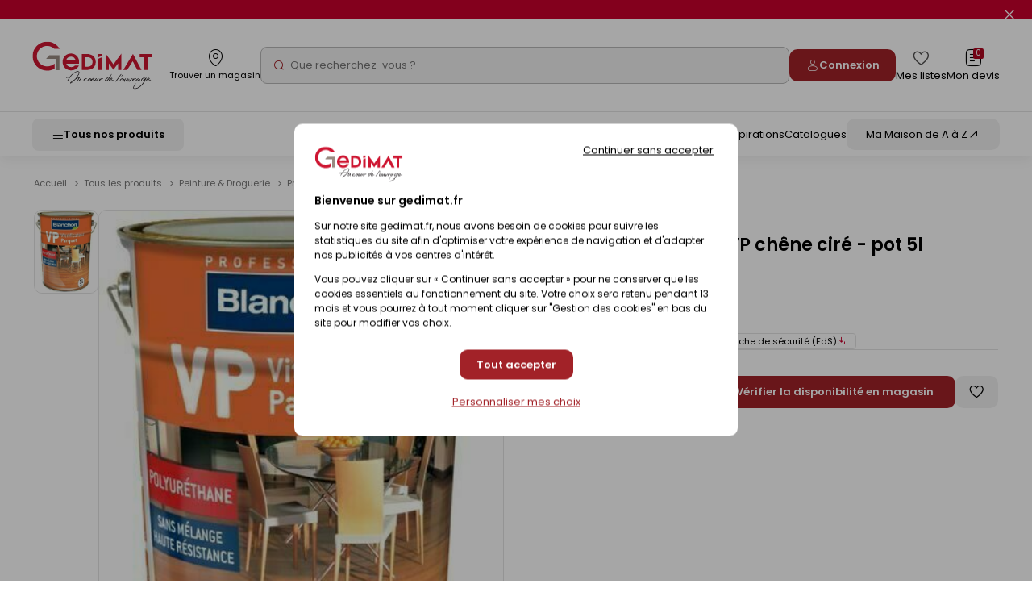

--- FILE ---
content_type: text/html; charset=iso-8859-15
request_url: https://www.gedimat.fr/vitrificateur-parquet-vp-chene-cire-pot-5l-blanchon,1815288,11,74,298.htm
body_size: 50726
content:
    <!doctype html>
<html lang="fr">
    <head>
                    <meta charset="iso-8859-15"/>
<meta http-equiv="Content-Type" content="text/HTML; charset=iso-8859-15">
<meta http-equiv="Content-script-type" content="text/javascript">
<meta http-equiv="Content-style-type" content="text/css">
<meta http-equiv="Content-language" content="fr">
<meta http-equiv="expires" content="0">
<meta http-equiv="X-UA-Compatible" content="IE=edge">
<meta name="viewport" content="width=device-width, user-scalable=yes">
<meta name="google-site-verification" content="791GdaJZFd19Age29TzPNwmoeaMUF94W0e9-gKCosjM" />



<link rel="preconnect" href="https://uploads.gedimat.fr/">

                <link rel="shortcut icon" href="https://www.gedimat.fr/favicon.ico" type="image/x-icon">

        <meta name="theme-color" content="#b00620">
        <title>
            Vitrificateur parquet VP chêne ciré - pot 5l        </title>
        <meta name="Description" content="Vitrificateur parquet VP chêne ciré - pot 5l - Le VITRIFICATEUR PARQUET VP BLANCHON est formulé à partir de résines polyuréthanesIl s'utilise sans mélangeLes professionnels l'apprécient particulièrement pour sa facilité d'utilisation, son fort garnissement, et sa résistance à l'usureSouple et résistant, il apporte aux parquets une belle chaleur et une protection durableRendement: 10 m²/L/coucheSéchage hors poussières : 30 à 40 minutes environSéchage égrenable/ recouvrable : 6 heures dans des conditions normalesNettoyage des ustensiles : avec du DILUANT S.O. BLANCHONPot 5l.">
        <meta name="Author" content="Gedimat.fr">
                                    <meta property="og:title" content="Vitrificateur parquet VP chêne ciré - pot 5l">
                                        <meta property="og:description" content="Le VITRIFICATEUR PARQUET VP BLANCHON est formulé à partir de résines polyuréthanesIl s&#039;utilise sans mélangeLes professionnels l&#039;apprécient particulièrement pour sa facilité d&#039;utilisation, son fort garnissement, et sa résistance à l&#039;usureSouple et résistant, il apporte aux parquets une belle chaleur et une protection durableRendement: 10 m²/L/coucheSéchage hors poussières : 30 à 40 minutes environSéchage égrenable/ recouvrable : 6 heures dans des conditions normalesNettoyage des ustensiles : avec du DILUANT S.O. BLANCHONPot 5l." />
                                                    <meta property="og:image" content="https://uploads.gedimat.fr/PHOTO1/0000124/246088.jpg" />
                                        <link rel="canonical" href="https://www.gedimat.fr/vitrificateur-parquet-vp-chene-cire-pot-5l-blanchon,1815288,14,92,298.htm">
                                         <link rel="manifest" href="/pwa/manifest.json"/>

                        <link rel="preload" as="style" href="https://www.gedimat.fr/include/css_1767590253/webpack/index.min.css"/>
<link rel="preload" as="style" href="https://www.gedimat.fr/include/css_1767590253/style.min.css"/>
<link rel="preload" as="style" href="https://fonts.googleapis.com/css?family=Roboto:400,900,700,300"/>
<link rel="preload" as="style" href="https://www.gedimat.fr/include/css_1767590253/owl.carousel.css"/>
<link rel="stylesheet" href="https://www.gedimat.fr/include/css_1767590253/webpack/index.min.css" type="text/css"/>
<link rel="stylesheet" href="https://www.gedimat.fr/include/css_1767590253/style.min.css" type="text/css">
<link rel="stylesheet" href="https://www.gedimat.fr/include/css_1767590253/print.css" type="text/css" media="print">
<link rel="stylesheet" href="https://fonts.googleapis.com/css?family=Roboto:400,900,700,300" type="text/css">
<link rel="stylesheet" href="https://www.gedimat.fr/include/css_1767590253/owl.carousel.css" type="text/css">
<link rel="stylesheet" href="https://www.gedimat.fr/include/css_1767590253/nouislider.min.css">
<link rel="stylesheet" href="https://www.gedimat.fr/include/js_1769612715/jquery/autocomplete/jquery.autocomplete.css" type="text/css">
<link rel="stylesheet" href="https://www.gedimat.fr/include/css_1767590253/libs/animate.min.css" type="text/css">
<link rel="stylesheet" href="https://www.gedimat.fr/include/css_1767590253/jquery.modal.min.css" type="text/css">

        
     <link rel="stylesheet" href="/include/js_1769612715/fancybox/fancybox.css" type="text/css" />
                        <script src="https://www.gedimat.fr/include/js_1769612715/webpack/index.min.js" type="text/javascript"></script>
<script src="https://www.gedimat.fr/include/js_1769612715/jquery/jquery-1.11.3.min.js" type="text/javascript"></script>
<script src="https://www.gedimat.fr/include/js_1769612715/jquery/jquery.browser.js" type="text/javascript"></script>
<script src="https://www.gedimat.fr/include/js_1769612715/jquery-modal/jquery.modal.min.js" type="text/javascript"></script>
<script type="text/javascript">var SERVER_ROOT = 'https://www.gedimat.fr/';</script>
<script src="https://www.gedimat.fr/include/js_1769612715/owl.carousel.min.js" type="text/javascript"></script>
<script src="https://www.gedimat.fr/include/js_1769612715/jquery.showHide.min.js" type="text/javascript"></script>
<script src="https://www.gedimat.fr/include/js_1769612715/build/header.min.js" type="text/javascript"></script>
<script src="https://www.gedimat.fr/include/js_1769612715/build/common.min.js" type="text/javascript"></script>
<script src="https://www.gedimat.fr/include/js_1769612715/build/footer.min.js" type="text/javascript"></script>
<script src="https://www.gedimat.fr/include/js_1769612715/build/reassurance.min.js" type="text/javascript"></script>
<script src="https://www.gedimat.fr/include/js_1769612715/jquery.blockResponsive.min.js" type="text/javascript"></script>
<script src="https://www.gedimat.fr/include/js_1769612715/build/lib.formControl.min.js" type="text/javascript"></script>
<script src="https://www.gedimat.fr/include/js_1769612715/build/lib.over.min.js" type="text/javascript"></script>
<script src="https://www.gedimat.fr/include/js_1769612715/build/lib.ajax.min.js" type="text/javascript"></script>
<script src="https://www.gedimat.fr/include/js_1769612715/build/ajoutPanier.min.js" type="text/javascript"></script>
<script src="https://www.gedimat.fr/include/js_1769612715/build/ownFrame.min.js" type="text/javascript"></script>
<script src="https://www.gedimat.fr/include/js_1769612715/build/ownFrame-fr.min.js" type="text/javascript"></script>
<script src="https://www.gedimat.fr/include/js_1769612715/build/chiliadicOp.min.js" type="text/javascript"></script>
<script src="https://www.gedimat.fr/include/js_1769612715/build/carroussel.min.js" type="text/javascript"></script>
<script src="https://www.gedimat.fr/include/js_1769612715/build/produit.min.js" type="text/javascript"></script>
<script type="text/javascript" src="https://www.gedimat.fr/include/js_1769612715/jquery/scrollbar/jquery.scrollbar.js"></script>
<link rel="stylesheet" href="https://www.gedimat.fr/include/js_1769612715/jquery/scrollbar/jquery.scrollbar.css" type="text/css">
<script src="https://www.gedimat.fr/include/tarteaucitron-1-19/tarteaucitron.min.js" type="text/javascript"></script>
<script src="https://www.gedimat.fr/include/js_1769612715/jquery/autocomplete/jquery.autocomplete.js" type="text/javascript"></script>
<script src="https://www.gedimat.fr/include/js_1769612715/build/choisirMagasin.min.js" type="text/javascript"></script>
<script src="https://www.gedimat.fr/include/js_1769612715/jquery/scrollbar/jquery.scrollbar.js" type="text/javascript"></script>
<script src="https://www.gedimat.fr/include/js_1769612715/jscroll-master/jquery.jscroll.min.js" type="text/javascript" ></script>
<script src="https://www.gedimat.fr/include/js_1769612715/build/ownPiwikPro.min.js" type="text/javascript" defer></script>
<script src="https://www.gedimat.fr/include/js_1769612715/flexmenu.js" type="text/javascript"></script>
<script type="text/javascript">
    var piwikID     = '33254335-2507-4efa-b453-3b0cbda56df0';

    tarteaucitron.init({
        "privacyUrl": "https://www.gedimat.fr/article-cookies-1515.htm", /* Url de la politique de confidentialité */
        "bodyPosition": "top", /* top place le bandeau de consentement au début du code html, mieux pour l'accessibilité */
        "hashtag": "#tarteaucitron", /* Hashtag qui permet d'ouvrir le panneau de contrôle  */
        "cookieName": "tarteaucitron", /* Nom du cookie (uniquement lettres et chiffres) */
        "orientation": "popup", /* Position de la bannière (top - bottom - popup - banner) */
        "groupServices": true, /* Grouper les services par catégorie */
        "showDetailsOnClick": true, /* Cliquer pour ouvrir la description */
        "serviceDefaultState": "wait", /* Statut par défaut (true - wait - false) */
        "showAlertSmall": false, /* Afficher la petite bannière en bas à droite */
        "cookieslist": false, /* Afficher la liste des cookies */
        "closePopup": false, /* Afficher un X pour fermer la bannière */
        "showIcon": false, /* Afficher un cookie pour ouvrir le panneau */
        //"iconSrc": "", /* Optionnel: URL ou image en base64 */
        "iconPosition": "BottomRight", /* Position de l'icons: (BottomRight - BottomLeft - TopRight - TopLeft) */
        "adblocker": false, /* Afficher un message si un Adblocker est détecté */
        "DenyAllCta" : true, /* Afficher le bouton Tout refuser */
        "AcceptAllCta" : true, /* Afficher le bouton Tout accepter */
        "highPrivacy": true, /* Attendre le consentement */
        "alwaysNeedConsent": false, /* Demander le consentement même pour les services "Privacy by design" */
        "handleBrowserDNTRequest": false, /* Refuser tout par défaut si Do Not Track est activé sur le navigateur */
        "removeCredit": true, /* Retirer le lien de crédit vers tarteaucitron.io */
        "moreInfoLink": true, /* Afficher le lien En savoir plus */
        "useExternalCss": false, /* Mode expert : désactiver le chargement des fichiers .css tarteaucitron */
        "useExternalJs": false, /* Mode expert : désactiver le chargement des fichiers .js tarteaucitron */
        "cookieDomain": ".gedimat.fr", /* Optionnel: domaine principal pour partager le consentement avec des sous domaines */
        "readmoreLink": "", /* Changer le lien En savoir plus par défaut */
        "mandatory": true, /* Afficher un message pour l'utilisation de cookies obligatoires */
        "mandatoryCta": false, /* Afficher un bouton pour les cookies obligatoires (déconseillé) */
        //"customCloserId": "", /* Optionnel a11y: ID personnalisé pour ouvrir le panel */
        "googleConsentMode": true, /* Activer le Google Consent Mode v2 pour Google ads & GA4 */
        "bingConsentMode": true, /* Activer le Bing Consent Mode pour Clarity & Bing Ads */
        "dataLayer": false, /* Envoyer un événement dans dataLayer avec le statut des services */
        "serverSide": false, /* Server side seulement, les tags ne sont pas chargé côté client */
        "partnersList": false /* Afficher le détail du nombre de partenaires sur la bandeau */
    });

    tarteaucitron.user.piwikProId = piwikID;
    tarteaucitron.user.piwikProContainer = 'eolas';
    (tarteaucitron.job = tarteaucitron.job || []).push('piwikpro');

            /* Tag Meta */
        tarteaucitron.user.facebookpixelId = '1571036823860078';
        (tarteaucitron.job = tarteaucitron.job || []).push('facebookpixel');

        /* Tag OUTBRAIN */
        tarteaucitron.user.outbrainamplifyId = '00135b87d016cc45ce4d3f172ca03f87cb';
        (tarteaucitron.job = tarteaucitron.job || []).push('outbrainamplify');

        function onClickTagOutBrainTrackCatalogue() {
            if (typeof obApi === 'function') {
                try {
                    obApi('track', 'Consultation Catalogue');
                } catch (error) {
                    console.error('Erreur lors de l\'appel à obApi:', error);
                }
            }
        }

        /* TAG DV360 */
        tarteaucitron.user.gtagUa = 'DC-15360853';
        (tarteaucitron.job = tarteaucitron.job || []).push('gtag');

        /* GTM */
        tarteaucitron.user.googletagmanagerId = 'GTM-W4JH3C';
        (tarteaucitron.job = tarteaucitron.job || []).push('googletagmanager');
    </script>

<script src="https://www.gedimat.fr/include/js_1769612715/algolia/AlgoliaInsights.js"></script>
<script type="text/javascript">
    window.algoliaInsights = new AlgoliaInsights({
        index: 'Catalog',
        storeId: '1',
        currency: 'EUR'
    });

    // defined constante JS
    const isEcommerce = false;

    $(document).ready(function () {
    $('.monMagasinLibelle > .libelleInner > .libelleTop').click(function () {
                _ownFrame.show('/magasinPopup.php?clickCover=1');
            });

    // gestion du popup magasin
    let header = $('#popupArrow, .libelleLeft > :not(.popupMag), #monMagasinLibelle .libelleInner ');
    let content = $('#popupContentMag');
    let close = $('#closePopupMag, body');

    header.click(function () {
        content.toggleClass("show");
    });

    close.click(function (event) {
        if ($(event.target).closest('.monMagasinLibelle').length == 0 || $(event.target).closest('#closePopupMag').length > 0) {
            content.removeClass("show")
        }
    });
});

$('.js-menu-user-btn, .js-menu-user-popin-close').click(function () {
    $('.js-menu-user-popin').fadeToggle();
});


    function hasTACCookie() {
        return document.cookie.split(';').some(function(cookie) {
            return cookie.trim().startsWith('tarteaucitron=');
        });
    }
</script>
    <script type="text/javascript">
        $(document).ready(function() {
            if (hasTACCookie()) {
                _ownFrame.show('/magasinPopup.php?clickCover=1&from=produit');
            }

            window.addEventListener('tac.close_alert', function () {
                _ownFrame.show('/magasinPopup.php?clickCover=1&from=produit');
            });
        });
    </script>

<script src="https://www.gedimat.fr/include/js_1769612715/build/warningHeader.min.js" type="text/javascript" async></script>

<script type="text/javascript" defer>
    $(document).ready(function () {
        $('.js-popup-change-magasin').click(function () {
            _ownFrame.show('/magasinPopup.php?clickCover=1');
        });
    });

    //Ouverture et fermeture de la popup
    var headerMagBtn = '.js-header-mag__btn';
    var $headerMagBtn = $('.js-header-mag__btn');
    var headerMag = '.js-header-mag';
    var $headerMag = $('.js-header-mag');

    $(headerMagBtn).on("click", function () {
        $headerMag.fadeToggle().css('display', 'flex');
        $headerMag.toggleClass('is-open');

        if ($('#monPanierDeroulant').is(':visible')) {
            $('#monPanierDeroulant').hide();
        }

        if ($('.js-header-mag__btn[aria-expanded="true"]').length) {
            $headerMagBtn.attr('aria-expanded', false);
            $headerMag.attr('aria-hidden', true);
        } else {
            $headerMagBtn.attr('aria-expanded', true);
            $headerMag.removeAttr('aria-hidden');
        }
    });

    $(document).click(function (e) {
        if (($(e.target).closest(headerMag).length === 0) && ($(e.target).closest(headerMagBtn).length === 0) && ($headerMag.hasClass('is-open'))) {
            $headerMag.fadeOut();
            $headerMag.toggleClass('is-open');
            $headerMagBtn.attr('aria-expanded', false);
            $headerMag.attr('aria-hidden', true);
        }
    });

    //Fonction pour fermer la liste des magasins
function closeStoreSelect() {
    $('.js-change-store-select').attr('aria-expanded', 'false').removeClass('is-open');
    $('.js-change-store-option').removeClass('is-open');
}

//Fonction pour fermer la modal
function closeModalChange() {
    $('.js-change-store').fadeOut().removeClass('is-open');
    setTimeout(function () {
        closeStoreSelect();
    }, 400);
}

//Ouverture et fermeture de la liste des magasins
$('.js-change-store-select').on('click', function () {
    if ($(this).hasClass('is-open')) {
        closeStoreSelect();
    } else {
        $(this).attr('aria-expanded', 'true').addClass('is-open');
        $('.js-change-store-option').addClass('is-open');
    }
});

//Ouverture de la modal de choix de magasin
$('.js-change-store-button').on('click', function () {
    $('.js-change-store').fadeToggle().css('display', 'flex').addClass('is-open');
});

//Fermeture de la modal au click sur la croix
$('.js-change-store-close').on('click', function () {
    closeModalChange();
});

//Fermeture de la modal au click a l'exterieur de la modal
$(document).click(function (e) {
    if (($(e.target).closest('.c-modal').length === 0) && ($(e.target).closest('.js-change-store-button').length === 0) && ($('.js-change-store').hasClass('is-open'))) {
        closeModalChange();
    }
});


    function addToCartDatalayerEvent(name, id, price, brand, category, qty) {
        dataLayer.push({ecommerce: null});
        dataLayer.push({
            'event': 'addToCart',
            'ecommerce': {
                'currencyCode': 'EUR',
                'add': {
                    'products': [{
                        'name': name,
                        'id': id,
                        'price': price,
                        'brand': brand,
                        'category': category,
                        'quantity': qty
                    }]
                }
            }
        });
    }
</script>

        
    <script type="text/javascript" src="/include/js_1769612715/fancybox/fancybox.umd.js"></script>
            <link rel="preconnect" href="https://static.demoup.com">
        <script type="text/javascript">
            (function() { var s=document.createElement('script');
                s.async=true;s.className='demoup_stage1_script';
                s.src='//static.demoup.com/api/stages/11708/stage1.js?url='+encodeURI(document.URL);
                var m=document.getElementsByTagName('head')[0];m.parentNode.insertBefore(s, m);})();</script>
        <script async id='demoup_stage2_script' src='//static.demoup.com/gedimat.fr/stage2.min.js'></script>
                         <!-- START IADVIZE LIVECHAT -->
        <script>
            window.iAdvizeInterface = window.iAdvizeInterface || [];
            iAdvizeInterface.config = {
                "sid": 9258,
                "lang": "fr",
            };
        </script>
        <script async src="//halc.iadvize.com/iadvize.js" ></script>
        <!-- END IADVIZE LIVECHAT -->
        <!-- IADVIZE CUSTOM DATA -->
        <script>
            window.iAdvizeInterface = window.iAdvizeInterface || [];
            window.iAdvizeInterface.push(function(iAdvize) {
                iAdvize.set("customData", {
    "typePage": "Produit",
    "product_id": "24246118",
    "famille": "Produits de finition bois",
    "sous_rayon": "Produits pour bois",
    "rayon": "Peinture & Droguerie"
});
            });
        </script>
        <!-- END IADVIZE CUSTOM DATA -->
                         <!-- Google Tag Manager -->
            <!-- End Google Tag Manager -->
                            <!-- Webyn -->
                <link rel="preconnect" href="https://api.webyn.ai">
                <script src="https://files.webyn.ai/webyn.min.js?apiKey=018ef1d9-a4b1-7046-bf10-18d753c7012e" async></script>
                <!-- End Webyn -->
                            <script type="text/javascript">
var dataLayer = [{'rayon' : '',
'sousRayon' : '',
'famille' : '',
'typePage' : '',
'nomMagasin' : 'GEDEX - LEVALLOIS-PERRET',
'idMagasin' : 1,
'idEntrepot' : 1,
'typeVisiteur' : 'visiteur'
}];
window.top.dataLayer = dataLayer;
        $(document).ready( function() {
        if(window.top != window) { dataLayer = window.top.dataLayer }

$(document).off('click.gtm', 'a[href*="/catalogues/"]').on('click.gtm', 'a[href*="/catalogues/"]', function() { 
dataLayer.push({'eventCategory' : 'Flipbook',
'eventAction' : $(this).closest("td a").get(0).href,
'event' : 'clics'
});});

$(document).off('click clicked.gtm', 'a.external, a.externalGA').on('click clicked.gtm', 'a.external, a.externalGA', function() { 
dataLayer.push({'eventCategory' : 'Liens sortants',
'eventAction' : $(this).get(0).host,
'eventLabel' : $(this).get(0).href,
'event' : 'clics'
});});

$(document).off('click.gtm', 'a[href$=".pdf"]').on('click.gtm', 'a[href$=".pdf"]', function() { 
dataLayer.push({'eventCategory' : 'Documents',
'eventAction' : 'Tlchargements OnSite',
'eventLabel' : $(this).text().replace(", ",""),
'event' : 'clics'
});});

$(document).off('click.gtm', '.menuConseil a.nav3').on('click.gtm', '.menuConseil a.nav3', function() { 
dataLayer.push({'eventCategory' : 'Nos ides et conseils',
'eventAction' : 'Clic bouton',
'eventLabel' : $(this).text(),
'event' : 'clics'
});});

$(document).off('click.gtm', '.menuService a.nav2').on('click.gtm', '.menuService a.nav2', function() { 
dataLayer.push({'eventCategory' : 'Nos services',
'eventAction' : 'Clic bouton',
'eventLabel' : $(this).text(),
'event' : 'clics'
});});

$(document).off('click.gtm', 'a.creerCompte').on('click.gtm', 'a.creerCompte', function() { 
dataLayer.push({'eventCategory' : 'Connexion',
'eventAction' : 'Je cre mon compte',
'eventLabel' : $(this).text(),
'event' : 'clics'
});});

$(document).off('click.gtm', 'input.btnConnexion').on('click.gtm', 'input.btnConnexion', function() { 
dataLayer.push({'eventCategory' : 'Connexion',
'eventAction' : 'Compte existant',
'event' : 'clics'
});});$('body').trigger('triggerEvent')
        } );</script>
        
        
    </head>
    <body id="" class="">
                    <!-- Google Tag Manager (noscript) -->
            <!-- End Google Tag Manager (noscript) -->
        
        <div id="document_outer" data-controller="hello">
            <div id="document">
                                    <div class="c-header" id="bandeauHaut">
    

                        <div class="c-alert-flash js-alert-flash"
                 >
                <div class="c-alert-flash__content"></div>
                <button type="button" aria-label="Close" class="close c-alert-flash__close js-alert-flash__close"
                        id="closeHeader_1027">
                    <span class="visuallyhidden">Fermer le flash info</span>
                    <i class="ico icon-cancel1" aria-hidden="true"></i>
                </button>
            </div>
            

    <header role="banner" class="c-header__top js-header-top">
        <div class="c-header__top-left js-header-left">
            <div class="c-header__logo">
                <a href="/" title="Revenir  l'accueil"
   class="c-logo__link c-logo__link--mag">
        <img src="/images/logo-gedimat.svg" class="c-logo__img c-logo__img--notxt" alt="Gedimat">

</a>

            </div>
            <div class="c-header__top-left-menu js-header-left-menu">
                <div class="c-header__top-menu-item c-header__top-menu-search">
                    <div class="js-header-search-btn">
                        <span class="c-header__top-menu-link" href="#">
                            <i class="c-header__top-menu-icon ico icon-search3" aria-hidden="true"></i>
                        </span>
                    </div>
                </div>
                    <div class="c-header__top-menu-item">
        <button class="c-gb-header-public__top-menu-link js-popup-change-magasin" type="button">
            <i class="c-gb-header-public__top-menu-icon ico icon-map3" aria-hidden="true"></i>
            <span class="c-gb-header-public__top-menu-txt">Trouver un magasin</span>
        </button>
    </div>

<script type="text/javascript">
    $(document).ready(function () {
        $('.js-popup-change-magasin').click(function () {
            _ownFrame.show('/magasinPopup.php?clickCover=1');
        });
    });

    //Ouverture et fermeture de la popup
    var headerMagBtn = '.js-header-mag__btn';
    var $headerMagBtn = $('.js-header-mag__btn');
    var headerMag = '.js-header-mag';
    var $headerMag = $('.js-header-mag');

    $(headerMagBtn).on("click", function () {
        $headerMag.fadeToggle().css('display', 'flex');
        $headerMag.toggleClass('is-open');

        if ($('.js-header-mag__btn[aria-expanded="true"]').length) {
            $headerMagBtn.attr('aria-expanded', false);
            $headerMag.attr('aria-hidden', true);
        } else {
            $headerMagBtn.attr('aria-expanded', true);
            $headerMag.removeAttr('aria-hidden');
        }
    });

    $(document).click(function (e) {
        if (($(e.target).closest(headerMag).length === 0) && ($(e.target).closest(headerMagBtn).length === 0) && ($headerMag.hasClass('is-open'))) {
            $headerMag.fadeOut();
            $headerMag.toggleClass('is-open');
            $headerMagBtn.attr('aria-expanded', false);
            $headerMag.attr('aria-hidden', true);
        }
    });

    //Fonction pour fermer la liste des magasins
function closeStoreSelect() {
    $('.js-change-store-select').attr('aria-expanded', 'false').removeClass('is-open');
    $('.js-change-store-option').removeClass('is-open');
}

//Fonction pour fermer la modal
function closeModalChange() {
    $('.js-change-store').fadeOut().removeClass('is-open');
    setTimeout(function () {
        closeStoreSelect();
    }, 400);
}

//Ouverture et fermeture de la liste des magasins
$('.js-change-store-select').on('click', function () {
    if ($(this).hasClass('is-open')) {
        closeStoreSelect();
    } else {
        $(this).attr('aria-expanded', 'true').addClass('is-open');
        $('.js-change-store-option').addClass('is-open');
    }
});

//Ouverture de la modal de choix de magasin
$('.js-change-store-button').on('click', function () {
    $('.js-change-store').fadeToggle().css('display', 'flex').addClass('is-open');
});

//Fermeture de la modal au click sur la croix
$('.js-change-store-close').on('click', function () {
    closeModalChange();
});

//Fermeture de la modal au click a l'exterieur de la modal
$(document).click(function (e) {
    if (($(e.target).closest('.c-modal').length === 0) && ($(e.target).closest('.js-change-store-button').length === 0) && ($('.js-change-store').hasClass('is-open'))) {
        closeModalChange();
    }
});

</script>

            </div>
        </div>

        <div class="c-header__search js-header-search">
            <p class="c-header__search-head">
                Recherche
                <button class="c-header__search-btn js-header-search-btn" type="button">
                    <i class="ico icon-cancel1" aria-hidden="true"></i>
                    <span class="visuallyhidden">Fermer la barre de recherche</span>
                </button>
            </p>
                <form class="c-gb-search" action="/produitListe.php" role="search">
        <input class="c-gb-search__input"
               type="search"
               name="searchString"
               placeholder="Que recherchez-vous ?"
               required
               value=""
        />
        <input type="hidden" value="PERTINENCE" name="order">
        <button class="c-gb-search__btn" type="submit"><i aria-hidden="true" class="ico icon-search2"></i><span class="visuallyhidden">Rechercher</span></button>
    </form>

        </div>

        <div class="js-header-right c-header__top-right" id="containerComptePanier">
            <div class="c-header__top-right-menu">
                    <a class="c-header__top-menu-btn-login o-button o-button--gb-primary2" href="https://www.gedimat.fr/authentification.php">
        <i class="ico icon-user" aria-hidden="true"></i>
        <span class="c-header__top-menu-btn-login-txt">Connexion</span>
    </a>

                <a href="https://www.gedimat.fr/mes-listes" class="c-header__top-menu-link">
    <i class="c-header__top-menu-icon c-header__top-menu-icon--heart ico icon-heart2" aria-hidden="true"></i>
    <span class="c-header__top-menu-txt visuallyhidden-tablet">Mes listes</span>
</a>

                 <div id="bandeauHautClient" class="c-header__panier-container">
     <div class="monPanier">
         <div id="panierXML" class="client monPanier menu_deroulant maListe">
    <div id="monPanierLibelle" class="c-header__top-menu-link c-header__panier btnDeroulant">
        <i class="c-header__top-menu-icon ico icon-note" aria-hidden="true"></i>
        <p class="c-header__panier-nb nbArticle js-nb-article">0</p>

        <span class="c-header__top-menu-txt visuallyhidden-tablet">Mon devis</span>
    </div>

    <div id="monPanierDeroulant" class="deroulant panier">
        <div class="js-block-responsive js-panier-deroulant">

            <input type="hidden" id="url" value="/">

                            <div class="c-header-panier__empty">
                                            <div>
                            <p>Votre demande de devis est vide.</p>
                        </div>
                    
                                                                            </div>

                    </div>    </div></div>
     </div>
     <div class="c-header__temporary-panier">
         <div class="c-header__top-menu-link c-header__panier">
             <i class="c-header__top-menu-icon ico icon-shop" aria-hidden="true"></i>
             <p class="c-header__panier-nb">0</p>
             <span class="c-header__top-menu-txt visuallyhidden-tablet">Mon panier</span>
         </div>
     </div>
</div>


            </div>
        </div>
    </header>

    <nav role="navigation" class="c-header__bottom js-menu">
        <button class="c-header__btn-mobile js-menu-produit-btn" type="button" aria-controls="header-produit" aria-expanded="false" id="header-btn">
    <i class="ico icon-burger" aria-hidden="true"></i>
    <span class="c-header__btn-mobile-txt">Tous nos produits</span>
</button>


<div class="js-menu-produit c-menu-produit" id="header-produit" aria-hidden="true">
    <div class="c-menu-produit__header">
        <div class="c-menu-produit__header-left">
            <div class="c-menu-produit__header-logo"><a href="/" title="Revenir à l'accueil" class="c-logo__link">
            <img src="/images/logo-gedimat.svg" class="c-logo__img c-logo__img--gedimat" alt="Gedimat - Au coeur de l'ouvrage">
<span class="c-logo__title">Gedimat</span>
<span class="c-logo__slogan"> - Au coeur de l'ouvrage</span>

    </a>
</div>
            <p class="c-menu-produit__header-text">Menu</p>
        </div>
        <div class="c-menu-produit__header-right">
            <button type="button" class="c-menu-produit__close js-menu-produit-closeall" tabindex="0" aria-controls="header-btn" id="header-close-btn">
                <span class="visuallyhidden">Fermer</span><i class="ico icon-cancel1" aria-hidden="true"></i>
            </button>
        </div>
    </div>

    <div class="c-menu-produit__levels">
        <div class="c-menu-produit__levelleft">
                                                            <div class="c-menu-produit__level0">
                <div class="c-menu-produit__level0-btn js-menu-produit-level0-btn" tabindex="0" aria-expanded="false" role="button" id="header-btn-produit" aria-controls="header-liste-produits">
                    <span>Nos Produits</span>
                    <i aria-hidden="true" class="ico icon-right2 c-menu-produit__level0-arrow"></i>
                </div>
                <div class="c-menu-produit__level1 js-menu-produit-level1" aria-hidden="true" id="header-liste-produits" aria-labelledby="header-btn-produit">
                    <div class="c-menu-produit__mobile-head">
                        <div class="c-menu-produit__level1-head-back js-menu-produit-level1-back" tabindex="0">
                            <i aria-hidden="true" class="ico icon-right2 u-mirror"></i>
                        </div>
                        <p class="c-menu-produit__mobile-head-title">
                            Nos produits
                        </p>
                    </div>
                    <ul class="c-menu-produit__level1-list">
                                                                                                                                                                                                                                                                                                                                                                                                                                                                            <li class="c-menu-produit__level1-item js-menu-produit-level1-item">
                <div rel="1-materiaux-construction" class="c-menu-produit__level1-btn js-menu-produit-level1-btn" tabindex="0" role="button"
             aria-controls="1-materiaux-construction" aria-expanded="false" id="header-level1_1-materiaux-construction">
            <img src="https://uploads.gedimat.fr/NOMENCLATURE/86/RAY_VIGNETTE_1_1736516098.png" alt="Matériaux &amp; Construction" class="c-menu-produit__level1-img" loading="lazy">
            <span class="c-menu-produit__level1-txt">Matériaux &amp; Construction</span>
            <i aria-hidden="true" class="ico icon-right2 c-menu-produit__level1-icon"></i>
        </div>

                <div class="c-menu-produit__level2 js-menu-produit-level2" id="1-materiaux-construction" aria-labelledby="header-level1_1-materiaux-construction" aria-hidden="true">
            <div class="c-menu-produit__level2-head">
                <div class="c-menu-produit__level2-head-back js-menu-produit-level2-back" tabindex="0">
                    <i aria-hidden="true" class="ico icon-right2 u-mirror"></i>
                </div>
                <p class="c-menu-produit__level2-title">Matériaux &amp; Construction</p>
                <a class="c-menu-produit__level2-head-more" href="https://www.gedimat.fr/1-materiaux-construction">Voir tous les produits <i class="ico icon-right3" aria-hidden="true"></i></a>
            </div>

                        <div class="c-menu-produit__level3">
                <div class="c-menu-produit__level3-more">
                    <a href="https://www.gedimat.fr/1-materiaux-construction">Voir tous les produits</a>
                </div>
                                    <div class="c-menu-produit__level3-item">
                        <p class="c-menu-produit__level3-head">Construction</p>
                        <ul class="c-menu-produit__level3-list">
                                                            <li>
                                    <a href="https://www.gedimat.fr/1-materiaux-construction/1-construction/1-blocs-beton">Blocs béton</a>
                                </li>
                                                            <li>
                                    <a href="https://www.gedimat.fr/1-materiaux-construction/1-construction/3-briques-de-construction">Briques de construction</a>
                                </li>
                                                            <li>
                                    <a href="https://www.gedimat.fr/1-materiaux-construction/1-construction/4-beton-cellulaire">Béton cellulaire</a>
                                </li>
                                                            <li>
                                    <a href="https://www.gedimat.fr/1-materiaux-construction/1-construction/5-aciers-ferraillages">Aciers - Ferraillages</a>
                                </li>
                                                            <li>
                                    <a href="https://www.gedimat.fr/1-materiaux-construction/1-construction/6-coffrages">Coffrages</a>
                                </li>
                                                            <li>
                                    <a href="https://www.gedimat.fr/1-materiaux-construction/1-construction/7-planchers">Planchers</a>
                                </li>
                                                            <li>
                                    <a href="https://www.gedimat.fr/1-materiaux-construction/1-construction/8-elements-prefabriques">Eléments préfabriqués</a>
                                </li>
                                                            <li>
                                    <a href="https://www.gedimat.fr/1-materiaux-construction/1-construction/1841-murs-de-soutenement-talus">Murs de soutènement - Talus</a>
                                </li>
                                                            <li>
                                    <a href="https://www.gedimat.fr/1-materiaux-construction/1-construction/9-conduits-de-cheminee-boisseaux">Conduits de cheminée - Boisseaux</a>
                                </li>
                                                    </ul>
                        <a class="c-menu-produit__level3-all" href="https://www.gedimat.fr/1-materiaux-construction/1-construction">Tout voir</a>
                    </div>
                                    <div class="c-menu-produit__level3-item">
                        <p class="c-menu-produit__level3-head">Façade</p>
                        <ul class="c-menu-produit__level3-list">
                                                            <li>
                                    <a href="https://www.gedimat.fr/1-materiaux-construction/2-facade/10-enduits-de-facade">Enduits de façade</a>
                                </li>
                                                            <li>
                                    <a href="https://www.gedimat.fr/1-materiaux-construction/2-facade/11-briques-et-plaquettes-de-parement">Briques et Plaquettes de parement</a>
                                </li>
                                                            <li>
                                    <a href="https://www.gedimat.fr/1-materiaux-construction/2-facade/12-habillages-de-facade">Habillages de façade</a>
                                </li>
                                                            <li>
                                    <a href="https://www.gedimat.fr/1-materiaux-construction/2-facade/45-clins-bardages">Clins - Bardages</a>
                                </li>
                                                            <li>
                                    <a href="https://www.gedimat.fr/1-materiaux-construction/2-facade/295-peintures-facades">Peintures façades</a>
                                </li>
                                                    </ul>
                        <a class="c-menu-produit__level3-all" href="https://www.gedimat.fr/1-materiaux-construction/2-facade">Tout voir</a>
                    </div>
                                    <div class="c-menu-produit__level3-item">
                        <p class="c-menu-produit__level3-head">Agrégats &amp; Poudres</p>
                        <ul class="c-menu-produit__level3-list">
                                                            <li>
                                    <a href="https://www.gedimat.fr/1-materiaux-construction/3-agregats-poudres/15-granulats">Granulats</a>
                                </li>
                                                            <li>
                                    <a href="https://www.gedimat.fr/1-materiaux-construction/3-agregats-poudres/16-ciments-chaux-mortiers">Ciments - Chaux - Mortiers</a>
                                </li>
                                                            <li>
                                    <a href="https://www.gedimat.fr/1-materiaux-construction/3-agregats-poudres/17-platres-en-poudre">Plâtres en poudre</a>
                                </li>
                                                            <li>
                                    <a href="https://www.gedimat.fr/1-materiaux-construction/3-agregats-poudres/18-adjuvants">Adjuvants</a>
                                </li>
                                                            <li>
                                    <a href="https://www.gedimat.fr/1-materiaux-construction/3-agregats-poudres/1821-preparation-et-reparation-des-murs">Préparation et réparation des murs</a>
                                </li>
                                                    </ul>
                        <a class="c-menu-produit__level3-all" href="https://www.gedimat.fr/1-materiaux-construction/3-agregats-poudres">Tout voir</a>
                    </div>
                                    <div class="c-menu-produit__level3-item">
                        <p class="c-menu-produit__level3-head">Revêtement sols extérieurs</p>
                        <ul class="c-menu-produit__level3-list">
                                                            <li>
                                    <a href="https://www.gedimat.fr/1-materiaux-construction/4-revetement-sols-exterieurs/323-paves-dallages">Pavés - Dallages</a>
                                </li>
                                                            <li>
                                    <a href="https://www.gedimat.fr/1-materiaux-construction/4-revetement-sols-exterieurs/324-pierres-naturelles">Pierres naturelles</a>
                                </li>
                                                            <li>
                                    <a href="https://www.gedimat.fr/1-materiaux-construction/4-revetement-sols-exterieurs/329-bordures-de-jardin">Bordures de jardin</a>
                                </li>
                                                    </ul>
                        <a class="c-menu-produit__level3-all" href="https://www.gedimat.fr/1-materiaux-construction/4-revetement-sols-exterieurs">Tout voir</a>
                    </div>
                                    <div class="c-menu-produit__level3-item">
                        <p class="c-menu-produit__level3-head">Accessoires &amp; Outillage</p>
                        <ul class="c-menu-produit__level3-list">
                                                            <li>
                                    <a href="https://www.gedimat.fr/1-materiaux-construction/5-accessoires-outillage/415-outillage-du-macon">Outillage du maçon</a>
                                </li>
                                                            <li>
                                    <a href="https://www.gedimat.fr/1-materiaux-construction/5-accessoires-outillage/442-echelles-echafaudages-goulottes">Echelles - Echafaudages - Goulottes</a>
                                </li>
                                                            <li>
                                    <a href="https://www.gedimat.fr/1-materiaux-construction/5-accessoires-outillage/449-machines-de-chantier">Machines de chantier</a>
                                </li>
                                                    </ul>
                        <a class="c-menu-produit__level3-all" href="https://www.gedimat.fr/1-materiaux-construction/5-accessoires-outillage">Tout voir</a>
                    </div>
                                    <div class="c-menu-produit__level3-item">
                        <p class="c-menu-produit__level3-head">Assainissement &amp; VRD</p>
                        <ul class="c-menu-produit__level3-list">
                                                            <li>
                                    <a href="https://www.gedimat.fr/1-materiaux-construction/6-assainissement-vrd/25-tuyaux-gaines-grillages-avertisseurs">Tuyaux - Gaines - Grillages avertisseurs</a>
                                </li>
                                                            <li>
                                    <a href="https://www.gedimat.fr/1-materiaux-construction/6-assainissement-vrd/26-chambres-abris-massifs">Chambres - Abris - Massifs</a>
                                </li>
                                                            <li>
                                    <a href="https://www.gedimat.fr/1-materiaux-construction/6-assainissement-vrd/27-traitements-des-eaux">Traitements des eaux</a>
                                </li>
                                                            <li>
                                    <a href="https://www.gedimat.fr/1-materiaux-construction/6-assainissement-vrd/28-regards-rehausses">Regards - Réhausses</a>
                                </li>
                                                            <li>
                                    <a href="https://www.gedimat.fr/1-materiaux-construction/6-assainissement-vrd/29-adduction-d-eau">Adduction d&#039;eau</a>
                                </li>
                                                            <li>
                                    <a href="https://www.gedimat.fr/1-materiaux-construction/6-assainissement-vrd/931-alimentation-gaz-tp">Alimentation gaz TP</a>
                                </li>
                                                            <li>
                                    <a href="https://www.gedimat.fr/1-materiaux-construction/6-assainissement-vrd/31-drains">Drains</a>
                                </li>
                                                            <li>
                                    <a href="https://www.gedimat.fr/1-materiaux-construction/6-assainissement-vrd/32-caniveaux">Caniveaux</a>
                                </li>
                                                            <li>
                                    <a href="https://www.gedimat.fr/1-materiaux-construction/6-assainissement-vrd/33-bordures">Bordures</a>
                                </li>
                                                            <li>
                                    <a href="https://www.gedimat.fr/1-materiaux-construction/6-assainissement-vrd/34-fonte-de-voirie">Fonte de voirie</a>
                                </li>
                                                            <li>
                                    <a href="https://www.gedimat.fr/1-materiaux-construction/6-assainissement-vrd/35-feutres-geotextiles">Feutres géotextiles</a>
                                </li>
                                                    </ul>
                        <a class="c-menu-produit__level3-all" href="https://www.gedimat.fr/1-materiaux-construction/6-assainissement-vrd">Tout voir</a>
                    </div>
                                    <div class="c-menu-produit__level3-item">
                        <p class="c-menu-produit__level3-head">Protection &amp; Etanchéité</p>
                        <ul class="c-menu-produit__level3-list">
                                                            <li>
                                    <a href="https://www.gedimat.fr/1-materiaux-construction/7-protection-etancheite/36-protection-des-fondations">Protection des fondations</a>
                                </li>
                                                            <li>
                                    <a href="https://www.gedimat.fr/1-materiaux-construction/7-protection-etancheite/37-protection-des-facades">Protection des façades</a>
                                </li>
                                                            <li>
                                    <a href="https://www.gedimat.fr/1-materiaux-construction/7-protection-etancheite/1711-etancheite-des-terrasses">Etanchéité des terrasses</a>
                                </li>
                                                            <li>
                                    <a href="https://www.gedimat.fr/1-materiaux-construction/7-protection-etancheite/1721-etancheite-de-couverture">Etanchéité de couverture</a>
                                </li>
                                                    </ul>
                        <a class="c-menu-produit__level3-all" href="https://www.gedimat.fr/1-materiaux-construction/7-protection-etancheite">Tout voir</a>
                    </div>
                            </div>
        </div>
    </li>
    <li class="c-menu-produit__level1-item js-menu-produit-level1-item">
                <div rel="2-couverture-bardage" class="c-menu-produit__level1-btn js-menu-produit-level1-btn" tabindex="0" role="button"
             aria-controls="2-couverture-bardage" aria-expanded="false" id="header-level1_2-couverture-bardage">
            <img src="https://uploads.gedimat.fr/NOMENCLATURE/37/RAY_VIGNETTE_2_1736516117.png" alt="Couverture &amp; Bardage" class="c-menu-produit__level1-img" loading="lazy">
            <span class="c-menu-produit__level1-txt">Couverture &amp; Bardage</span>
            <i aria-hidden="true" class="ico icon-right2 c-menu-produit__level1-icon"></i>
        </div>

                <div class="c-menu-produit__level2 js-menu-produit-level2" id="2-couverture-bardage" aria-labelledby="header-level1_2-couverture-bardage" aria-hidden="true">
            <div class="c-menu-produit__level2-head">
                <div class="c-menu-produit__level2-head-back js-menu-produit-level2-back" tabindex="0">
                    <i aria-hidden="true" class="ico icon-right2 u-mirror"></i>
                </div>
                <p class="c-menu-produit__level2-title">Couverture &amp; Bardage</p>
                <a class="c-menu-produit__level2-head-more" href="https://www.gedimat.fr/2-couverture-bardage">Voir tous les produits <i class="ico icon-right3" aria-hidden="true"></i></a>
            </div>

                        <div class="c-menu-produit__level3">
                <div class="c-menu-produit__level3-more">
                    <a href="https://www.gedimat.fr/2-couverture-bardage">Voir tous les produits</a>
                </div>
                                    <div class="c-menu-produit__level3-item">
                        <p class="c-menu-produit__level3-head">Toiture</p>
                        <ul class="c-menu-produit__level3-list">
                                                            <li>
                                    <a href="https://www.gedimat.fr/2-couverture-bardage/8-toiture/38-tuiles-et-accessoires">Tuiles et Accessoires</a>
                                </li>
                                                            <li>
                                    <a href="https://www.gedimat.fr/2-couverture-bardage/8-toiture/39-ardoises-et-accessoires">Ardoises et Accessoires</a>
                                </li>
                                                            <li>
                                    <a href="https://www.gedimat.fr/2-couverture-bardage/8-toiture/40-metaux-de-couverture">Métaux de couverture</a>
                                </li>
                                                            <li>
                                    <a href="https://www.gedimat.fr/2-couverture-bardage/8-toiture/41-bacs-acier">Bacs acier</a>
                                </li>
                                                            <li>
                                    <a href="https://www.gedimat.fr/2-couverture-bardage/8-toiture/42-plaques-de-couverture">Plaques de couverture</a>
                                </li>
                                                            <li>
                                    <a href="https://www.gedimat.fr/2-couverture-bardage/8-toiture/43-panneaux-de-toitures">Panneaux de toitures</a>
                                </li>
                                                            <li>
                                    <a href="https://www.gedimat.fr/2-couverture-bardage/8-toiture/1601-closoirs">Closoirs</a>
                                </li>
                                                            <li>
                                    <a href="https://www.gedimat.fr/2-couverture-bardage/8-toiture/1611-noues">Noues</a>
                                </li>
                                                            <li>
                                    <a href="https://www.gedimat.fr/2-couverture-bardage/8-toiture/1621-solins-abergements">Solins - Abergements</a>
                                </li>
                                                            <li>
                                    <a href="https://www.gedimat.fr/2-couverture-bardage/8-toiture/1631-rives-faitages">Rives - Faîtages</a>
                                </li>
                                                            <li>
                                    <a href="https://www.gedimat.fr/2-couverture-bardage/8-toiture/95-liteaux-lattes">Liteaux - Lattes</a>
                                </li>
                                                    </ul>
                        <a class="c-menu-produit__level3-all" href="https://www.gedimat.fr/2-couverture-bardage/8-toiture">Tout voir</a>
                    </div>
                                    <div class="c-menu-produit__level3-item">
                        <p class="c-menu-produit__level3-head">Clins &amp; Bardage</p>
                        <ul class="c-menu-produit__level3-list">
                                                            <li>
                                    <a href="https://www.gedimat.fr/2-couverture-bardage/9-clins-bardage/45-clins-bardages">Clins - Bardages</a>
                                </li>
                                                            <li>
                                    <a href="https://www.gedimat.fr/2-couverture-bardage/9-clins-bardage/46-planches-de-rives-sous-faces">Planches de rives - Sous-faces</a>
                                </li>
                                                    </ul>
                        <a class="c-menu-produit__level3-all" href="https://www.gedimat.fr/2-couverture-bardage/9-clins-bardage">Tout voir</a>
                    </div>
                                    <div class="c-menu-produit__level3-item">
                        <p class="c-menu-produit__level3-head">Évacuation eaux pluviales</p>
                        <ul class="c-menu-produit__level3-list">
                                                            <li>
                                    <a href="https://www.gedimat.fr/2-couverture-bardage/10-evacuation-eaux-pluviales/47-gouttieres-descentes">Gouttières - Descentes</a>
                                </li>
                                                            <li>
                                    <a href="https://www.gedimat.fr/2-couverture-bardage/10-evacuation-eaux-pluviales/48-accessoires-de-fixation">Accessoires de fixation</a>
                                </li>
                                                            <li>
                                    <a href="https://www.gedimat.fr/2-couverture-bardage/10-evacuation-eaux-pluviales/49-recuperation-d-eau-de-pluie">Récupération d&#039;eau de pluie</a>
                                </li>
                                                    </ul>
                        <a class="c-menu-produit__level3-all" href="https://www.gedimat.fr/2-couverture-bardage/10-evacuation-eaux-pluviales">Tout voir</a>
                    </div>
                                    <div class="c-menu-produit__level3-item">
                        <p class="c-menu-produit__level3-head">Ecrans toitures et murs</p>
                        <ul class="c-menu-produit__level3-list">
                                                            <li>
                                    <a href="https://www.gedimat.fr/2-couverture-bardage/11-ecrans-toitures-et-murs/50-ecrans-sous-toiture">Ecrans sous toiture</a>
                                </li>
                                                            <li>
                                    <a href="https://www.gedimat.fr/2-couverture-bardage/11-ecrans-toitures-et-murs/1761-ecrans-pare-pluie">Ecrans pare pluie</a>
                                </li>
                                                            <li>
                                    <a href="https://www.gedimat.fr/2-couverture-bardage/11-ecrans-toitures-et-murs/1771-ecrans-pare-vapeur">Ecrans pare vapeur</a>
                                </li>
                                                    </ul>
                        <a class="c-menu-produit__level3-all" href="https://www.gedimat.fr/2-couverture-bardage/11-ecrans-toitures-et-murs">Tout voir</a>
                    </div>
                                    <div class="c-menu-produit__level3-item">
                        <p class="c-menu-produit__level3-head">Protection &amp; Etanchéité</p>
                        <ul class="c-menu-produit__level3-list">
                                                            <li>
                                    <a href="https://www.gedimat.fr/2-couverture-bardage/12-protection-etancheite/1711-etancheite-des-terrasses">Etanchéité des terrasses</a>
                                </li>
                                                            <li>
                                    <a href="https://www.gedimat.fr/2-couverture-bardage/12-protection-etancheite/1721-etancheite-de-couverture">Etanchéité de couverture</a>
                                </li>
                                                    </ul>
                        <a class="c-menu-produit__level3-all" href="https://www.gedimat.fr/2-couverture-bardage/12-protection-etancheite">Tout voir</a>
                    </div>
                                    <div class="c-menu-produit__level3-item">
                        <p class="c-menu-produit__level3-head">Chassis de toit</p>
                        <ul class="c-menu-produit__level3-list">
                                                            <li>
                                    <a href="https://www.gedimat.fr/2-couverture-bardage/13-chassis-de-toit/57-lucarnes">Lucarnes</a>
                                </li>
                                                            <li>
                                    <a href="https://www.gedimat.fr/2-couverture-bardage/13-chassis-de-toit/140-fenetres-de-toit-raccords">Fenêtres de toit - Raccords</a>
                                </li>
                                                            <li>
                                    <a href="https://www.gedimat.fr/2-couverture-bardage/13-chassis-de-toit/141-volets-stores">Volets - Stores</a>
                                </li>
                                                    </ul>
                        <a class="c-menu-produit__level3-all" href="https://www.gedimat.fr/2-couverture-bardage/13-chassis-de-toit">Tout voir</a>
                    </div>
                                    <div class="c-menu-produit__level3-item">
                        <p class="c-menu-produit__level3-head">Accessoires &amp; Outillage</p>
                        <ul class="c-menu-produit__level3-list">
                                                            <li>
                                    <a href="https://www.gedimat.fr/2-couverture-bardage/14-accessoires-outillage/60-panneaux-contreplaques-exotiques">Panneaux contreplaqués exotiques</a>
                                </li>
                                                            <li>
                                    <a href="https://www.gedimat.fr/2-couverture-bardage/14-accessoires-outillage/416-outillage-du-couvreur">Outillage du couvreur</a>
                                </li>
                                                            <li>
                                    <a href="https://www.gedimat.fr/2-couverture-bardage/14-accessoires-outillage/452-soudure">Soudure</a>
                                </li>
                                                            <li>
                                    <a href="https://www.gedimat.fr/2-couverture-bardage/14-accessoires-outillage/460-quincaillerie-de-couverture-et-charpente">Quincaillerie de couverture et charpente</a>
                                </li>
                                                    </ul>
                        <a class="c-menu-produit__level3-all" href="https://www.gedimat.fr/2-couverture-bardage/14-accessoires-outillage">Tout voir</a>
                    </div>
                                    <div class="c-menu-produit__level3-item">
                        <p class="c-menu-produit__level3-head">Fumisterie</p>
                        <ul class="c-menu-produit__level3-list">
                                                            <li>
                                    <a href="https://www.gedimat.fr/2-couverture-bardage/15-fumisterie/64-sorties-de-toit">Sorties de toit</a>
                                </li>
                                                            <li>
                                    <a href="https://www.gedimat.fr/2-couverture-bardage/15-fumisterie/248-tubages-flexibles">Tubages flexibles</a>
                                </li>
                                                            <li>
                                    <a href="https://www.gedimat.fr/2-couverture-bardage/15-fumisterie/1141-tubages-rigides">Tubages rigides</a>
                                </li>
                                                            <li>
                                    <a href="https://www.gedimat.fr/2-couverture-bardage/15-fumisterie/250-accessoires-de-ramonage">Accessoires de ramonage</a>
                                </li>
                                                    </ul>
                        <a class="c-menu-produit__level3-all" href="https://www.gedimat.fr/2-couverture-bardage/15-fumisterie">Tout voir</a>
                    </div>
                                    <div class="c-menu-produit__level3-item">
                        <p class="c-menu-produit__level3-head">Traitements &amp; Finitions</p>
                        <ul class="c-menu-produit__level3-list">
                                                            <li>
                                    <a href="https://www.gedimat.fr/2-couverture-bardage/16-traitements-finitions/300-traitements-curatifs-et-preventifs-bois">Traitements curatifs et préventifs bois</a>
                                </li>
                                                    </ul>
                        <a class="c-menu-produit__level3-all" href="https://www.gedimat.fr/2-couverture-bardage/16-traitements-finitions">Tout voir</a>
                    </div>
                                    <div class="c-menu-produit__level3-item">
                        <p class="c-menu-produit__level3-head">Bois de charpente</p>
                        <ul class="c-menu-produit__level3-list">
                                                            <li>
                                    <a href="https://www.gedimat.fr/2-couverture-bardage/311-bois-de-charpente/90-madriers-bastaings-solivettes">Madriers - Bastaings - Solivettes</a>
                                </li>
                                                            <li>
                                    <a href="https://www.gedimat.fr/2-couverture-bardage/311-bois-de-charpente/93-chevrons-lambourdes">Chevrons - Lambourdes</a>
                                </li>
                                                            <li>
                                    <a href="https://www.gedimat.fr/2-couverture-bardage/311-bois-de-charpente/94-voliges">Voliges</a>
                                </li>
                                                            <li>
                                    <a href="https://www.gedimat.fr/2-couverture-bardage/311-bois-de-charpente/95-liteaux-lattes">Liteaux - Lattes</a>
                                </li>
                                                            <li>
                                    <a href="https://www.gedimat.fr/2-couverture-bardage/311-bois-de-charpente/96-poutres-poteaux">Poutres - Poteaux</a>
                                </li>
                                                    </ul>
                        <a class="c-menu-produit__level3-all" href="https://www.gedimat.fr/2-couverture-bardage/311-bois-de-charpente">Tout voir</a>
                    </div>
                            </div>
        </div>
    </li>
    <li class="c-menu-produit__level1-item js-menu-produit-level1-item">
                <div rel="3-isolation-cloison" class="c-menu-produit__level1-btn js-menu-produit-level1-btn" tabindex="0" role="button"
             aria-controls="3-isolation-cloison" aria-expanded="false" id="header-level1_3-isolation-cloison">
            <img src="https://uploads.gedimat.fr/NOMENCLATURE/a6/RAY_VIGNETTE_3_1736516076.png" alt="Isolation &amp; Cloison" class="c-menu-produit__level1-img" loading="lazy">
            <span class="c-menu-produit__level1-txt">Isolation &amp; Cloison</span>
            <i aria-hidden="true" class="ico icon-right2 c-menu-produit__level1-icon"></i>
        </div>

                <div class="c-menu-produit__level2 js-menu-produit-level2" id="3-isolation-cloison" aria-labelledby="header-level1_3-isolation-cloison" aria-hidden="true">
            <div class="c-menu-produit__level2-head">
                <div class="c-menu-produit__level2-head-back js-menu-produit-level2-back" tabindex="0">
                    <i aria-hidden="true" class="ico icon-right2 u-mirror"></i>
                </div>
                <p class="c-menu-produit__level2-title">Isolation &amp; Cloison</p>
                <a class="c-menu-produit__level2-head-more" href="https://www.gedimat.fr/3-isolation-cloison">Voir tous les produits <i class="ico icon-right3" aria-hidden="true"></i></a>
            </div>

                        <div class="c-menu-produit__level3">
                <div class="c-menu-produit__level3-more">
                    <a href="https://www.gedimat.fr/3-isolation-cloison">Voir tous les produits</a>
                </div>
                                    <div class="c-menu-produit__level3-item">
                        <p class="c-menu-produit__level3-head">Isolation thermique et phonique</p>
                        <ul class="c-menu-produit__level3-list">
                                                            <li>
                                    <a href="https://www.gedimat.fr/3-isolation-cloison/17-isolation-thermique-et-phonique/69-toiture-combles">Toiture - Combles</a>
                                </li>
                                                            <li>
                                    <a href="https://www.gedimat.fr/3-isolation-cloison/17-isolation-thermique-et-phonique/70-murs-et-cloisons-interieurs">Murs et Cloisons intérieurs</a>
                                </li>
                                                            <li>
                                    <a href="https://www.gedimat.fr/3-isolation-cloison/17-isolation-thermique-et-phonique/71-dalles-terrasses">Dalles - Terrasses</a>
                                </li>
                                                            <li>
                                    <a href="https://www.gedimat.fr/3-isolation-cloison/17-isolation-thermique-et-phonique/72-tuyaux">Tuyaux</a>
                                </li>
                                                            <li>
                                    <a href="https://www.gedimat.fr/3-isolation-cloison/17-isolation-thermique-et-phonique/73-menuiseries">Menuiseries</a>
                                </li>
                                                            <li>
                                    <a href="https://www.gedimat.fr/3-isolation-cloison/17-isolation-thermique-et-phonique/74-isolation-thermique-par-exterieur">Isolation Thermique par Extérieur</a>
                                </li>
                                                    </ul>
                        <a class="c-menu-produit__level3-all" href="https://www.gedimat.fr/3-isolation-cloison/17-isolation-thermique-et-phonique">Tout voir</a>
                    </div>
                                    <div class="c-menu-produit__level3-item">
                        <p class="c-menu-produit__level3-head">Plafonds</p>
                        <ul class="c-menu-produit__level3-list">
                                                            <li>
                                    <a href="https://www.gedimat.fr/3-isolation-cloison/18-plafonds/75-plafonds-suspendus">Plafonds suspendus</a>
                                </li>
                                                            <li>
                                    <a href="https://www.gedimat.fr/3-isolation-cloison/18-plafonds/76-accessoires-plafonds">Accessoires plafonds</a>
                                </li>
                                                    </ul>
                        <a class="c-menu-produit__level3-all" href="https://www.gedimat.fr/3-isolation-cloison/18-plafonds">Tout voir</a>
                    </div>
                                    <div class="c-menu-produit__level3-item">
                        <p class="c-menu-produit__level3-head">Cloisons</p>
                        <ul class="c-menu-produit__level3-list">
                                                            <li>
                                    <a href="https://www.gedimat.fr/3-isolation-cloison/19-cloisons/77-plaques-de-platre">Plaques de plâtre</a>
                                </li>
                                                            <li>
                                    <a href="https://www.gedimat.fr/3-isolation-cloison/19-cloisons/78-carreaux-de-platre">Carreaux de plâtre</a>
                                </li>
                                                            <li>
                                    <a href="https://www.gedimat.fr/3-isolation-cloison/19-cloisons/79-briques-de-cloison">Briques de cloison</a>
                                </li>
                                                            <li>
                                    <a href="https://www.gedimat.fr/3-isolation-cloison/19-cloisons/81-briques-de-verre">Briques de verre</a>
                                </li>
                                                    </ul>
                        <a class="c-menu-produit__level3-all" href="https://www.gedimat.fr/3-isolation-cloison/19-cloisons">Tout voir</a>
                    </div>
                                    <div class="c-menu-produit__level3-item">
                        <p class="c-menu-produit__level3-head">Accessoires &amp; Outillage</p>
                        <ul class="c-menu-produit__level3-list">
                                                            <li>
                                    <a href="https://www.gedimat.fr/3-isolation-cloison/21-accessoires-outillage/17-platres-en-poudre">Plâtres en poudre</a>
                                </li>
                                                            <li>
                                    <a href="https://www.gedimat.fr/3-isolation-cloison/21-accessoires-outillage/85-enduits-colles">Enduits - Colles</a>
                                </li>
                                                            <li>
                                    <a href="https://www.gedimat.fr/3-isolation-cloison/21-accessoires-outillage/86-profiles-pour-plaques-de-platre">Profilés pour plaques de plâtre</a>
                                </li>
                                                            <li>
                                    <a href="https://www.gedimat.fr/3-isolation-cloison/21-accessoires-outillage/87-accessoires-plaques-de-platre">Accessoires plaques de plâtre</a>
                                </li>
                                                            <li>
                                    <a href="https://www.gedimat.fr/3-isolation-cloison/21-accessoires-outillage/88-trappes-de-visite">Trappes de visite</a>
                                </li>
                                                            <li>
                                    <a href="https://www.gedimat.fr/3-isolation-cloison/21-accessoires-outillage/961-accessoires-isolation">Accessoires isolation</a>
                                </li>
                                                            <li>
                                    <a href="https://www.gedimat.fr/3-isolation-cloison/21-accessoires-outillage/417-outillage-du-plaquiste-et-platrier">Outillage du plaquiste et plâtrier</a>
                                </li>
                                                    </ul>
                        <a class="c-menu-produit__level3-all" href="https://www.gedimat.fr/3-isolation-cloison/21-accessoires-outillage">Tout voir</a>
                    </div>
                            </div>
        </div>
    </li>
    <li class="c-menu-produit__level1-item js-menu-produit-level1-item">
                <div rel="4-bois-panneaux" class="c-menu-produit__level1-btn js-menu-produit-level1-btn" tabindex="0" role="button"
             aria-controls="4-bois-panneaux" aria-expanded="false" id="header-level1_4-bois-panneaux">
            <img src="https://uploads.gedimat.fr/NOMENCLATURE/63/RAY_VIGNETTE_4_1734339934.svg" alt="Bois &amp; Panneaux" class="c-menu-produit__level1-img" loading="lazy">
            <span class="c-menu-produit__level1-txt">Bois &amp; Panneaux</span>
            <i aria-hidden="true" class="ico icon-right2 c-menu-produit__level1-icon"></i>
        </div>

                <div class="c-menu-produit__level2 js-menu-produit-level2" id="4-bois-panneaux" aria-labelledby="header-level1_4-bois-panneaux" aria-hidden="true">
            <div class="c-menu-produit__level2-head">
                <div class="c-menu-produit__level2-head-back js-menu-produit-level2-back" tabindex="0">
                    <i aria-hidden="true" class="ico icon-right2 u-mirror"></i>
                </div>
                <p class="c-menu-produit__level2-title">Bois &amp; Panneaux</p>
                <a class="c-menu-produit__level2-head-more" href="https://www.gedimat.fr/4-bois-panneaux">Voir tous les produits <i class="ico icon-right3" aria-hidden="true"></i></a>
            </div>

                        <div class="c-menu-produit__level3">
                <div class="c-menu-produit__level3-more">
                    <a href="https://www.gedimat.fr/4-bois-panneaux">Voir tous les produits</a>
                </div>
                                    <div class="c-menu-produit__level3-item">
                        <p class="c-menu-produit__level3-head">Bois brut</p>
                        <ul class="c-menu-produit__level3-list">
                                                            <li>
                                    <a href="https://www.gedimat.fr/4-bois-panneaux/22-bois-brut/89-plots-avives">Plots - Avivés</a>
                                </li>
                                                    </ul>
                        <a class="c-menu-produit__level3-all" href="https://www.gedimat.fr/4-bois-panneaux/22-bois-brut">Tout voir</a>
                    </div>
                                    <div class="c-menu-produit__level3-item">
                        <p class="c-menu-produit__level3-head">Bois de charpente</p>
                        <ul class="c-menu-produit__level3-list">
                                                            <li>
                                    <a href="https://www.gedimat.fr/4-bois-panneaux/23-bois-de-charpente/90-madriers-bastaings-solivettes">Madriers - Bastaings - Solivettes</a>
                                </li>
                                                            <li>
                                    <a href="https://www.gedimat.fr/4-bois-panneaux/23-bois-de-charpente/93-chevrons-lambourdes">Chevrons - Lambourdes</a>
                                </li>
                                                            <li>
                                    <a href="https://www.gedimat.fr/4-bois-panneaux/23-bois-de-charpente/94-voliges">Voliges</a>
                                </li>
                                                            <li>
                                    <a href="https://www.gedimat.fr/4-bois-panneaux/23-bois-de-charpente/95-liteaux-lattes">Liteaux - Lattes</a>
                                </li>
                                                            <li>
                                    <a href="https://www.gedimat.fr/4-bois-panneaux/23-bois-de-charpente/96-poutres-poteaux">Poutres - Poteaux</a>
                                </li>
                                                    </ul>
                        <a class="c-menu-produit__level3-all" href="https://www.gedimat.fr/4-bois-panneaux/23-bois-de-charpente">Tout voir</a>
                    </div>
                                    <div class="c-menu-produit__level3-item">
                        <p class="c-menu-produit__level3-head">Bois de structure</p>
                        <ul class="c-menu-produit__level3-list">
                                                            <li>
                                    <a href="https://www.gedimat.fr/4-bois-panneaux/24-bois-de-structure/98-poutres-lamellees-collees">Poutres lamellées-collées</a>
                                </li>
                                                            <li>
                                    <a href="https://www.gedimat.fr/4-bois-panneaux/24-bois-de-structure/99-poteaux-contre-colles">Poteaux contre-collés</a>
                                </li>
                                                    </ul>
                        <a class="c-menu-produit__level3-all" href="https://www.gedimat.fr/4-bois-panneaux/24-bois-de-structure">Tout voir</a>
                    </div>
                                    <div class="c-menu-produit__level3-item">
                        <p class="c-menu-produit__level3-head">Bois d&#039;ossature</p>
                        <ul class="c-menu-produit__level3-list">
                                                            <li>
                                    <a href="https://www.gedimat.fr/4-bois-panneaux/25-bois-d-ossature/101-bois-d-ossature-non-aboutes">Bois d&#039;ossature non aboutés</a>
                                </li>
                                                            <li>
                                    <a href="https://www.gedimat.fr/4-bois-panneaux/25-bois-d-ossature/102-bois-d-ossature-aboutes">Bois d&#039;ossature aboutés</a>
                                </li>
                                                    </ul>
                        <a class="c-menu-produit__level3-all" href="https://www.gedimat.fr/4-bois-panneaux/25-bois-d-ossature">Tout voir</a>
                    </div>
                                    <div class="c-menu-produit__level3-item">
                        <p class="c-menu-produit__level3-head">Bois d&#039;habillage</p>
                        <ul class="c-menu-produit__level3-list">
                                                            <li>
                                    <a href="https://www.gedimat.fr/4-bois-panneaux/26-bois-d-habillage/45-clins-bardages">Clins - Bardages</a>
                                </li>
                                                            <li>
                                    <a href="https://www.gedimat.fr/4-bois-panneaux/26-bois-d-habillage/46-planches-de-rives-sous-faces">Planches de rives - Sous-faces</a>
                                </li>
                                                            <li>
                                    <a href="https://www.gedimat.fr/4-bois-panneaux/26-bois-d-habillage/105-balustrades-et-garde-corps-interieurs">Balustrades et Garde-corps intérieurs</a>
                                </li>
                                                            <li>
                                    <a href="https://www.gedimat.fr/4-bois-panneaux/26-bois-d-habillage/106-lames-a-volet">Lames à volet</a>
                                </li>
                                                    </ul>
                        <a class="c-menu-produit__level3-all" href="https://www.gedimat.fr/4-bois-panneaux/26-bois-d-habillage">Tout voir</a>
                    </div>
                                    <div class="c-menu-produit__level3-item">
                        <p class="c-menu-produit__level3-head">Agencement</p>
                        <ul class="c-menu-produit__level3-list">
                                                            <li>
                                    <a href="https://www.gedimat.fr/4-bois-panneaux/27-agencement/110-tasseaux">Tasseaux</a>
                                </li>
                                                            <li>
                                    <a href="https://www.gedimat.fr/4-bois-panneaux/27-agencement/129-tablettes">Tablettes</a>
                                </li>
                                                            <li>
                                    <a href="https://www.gedimat.fr/4-bois-panneaux/27-agencement/130-bandes-de-chant">Bandes de chant</a>
                                </li>
                                                            <li>
                                    <a href="https://www.gedimat.fr/4-bois-panneaux/27-agencement/131-placages">Placages</a>
                                </li>
                                                    </ul>
                        <a class="c-menu-produit__level3-all" href="https://www.gedimat.fr/4-bois-panneaux/27-agencement">Tout voir</a>
                    </div>
                                    <div class="c-menu-produit__level3-item">
                        <p class="c-menu-produit__level3-head">Panneaux &amp; Dalles</p>
                        <ul class="c-menu-produit__level3-list">
                                                            <li>
                                    <a href="https://www.gedimat.fr/4-bois-panneaux/28-panneaux-dalles/112-dalles-planchers">Dalles planchers</a>
                                </li>
                                                            <li>
                                    <a href="https://www.gedimat.fr/4-bois-panneaux/28-panneaux-dalles/113-panneaux-de-particules">Panneaux de particules</a>
                                </li>
                                                            <li>
                                    <a href="https://www.gedimat.fr/4-bois-panneaux/28-panneaux-dalles/114-panneaux-melamines">Panneaux mélaminés</a>
                                </li>
                                                            <li>
                                    <a href="https://www.gedimat.fr/4-bois-panneaux/28-panneaux-dalles/115-panneaux-contreplaques">Panneaux contreplaqués</a>
                                </li>
                                                            <li>
                                    <a href="https://www.gedimat.fr/4-bois-panneaux/28-panneaux-dalles/116-panneaux-stratifies-et-decoratifs">Panneaux stratifiés et décoratifs</a>
                                </li>
                                                            <li>
                                    <a href="https://www.gedimat.fr/4-bois-panneaux/28-panneaux-dalles/117-panneaux-osb-grands-formats">Panneaux OSB grands formats</a>
                                </li>
                                                            <li>
                                    <a href="https://www.gedimat.fr/4-bois-panneaux/28-panneaux-dalles/118-panneaux-fibres-mdf-hdf">Panneaux fibres - MDF - HDF</a>
                                </li>
                                                            <li>
                                    <a href="https://www.gedimat.fr/4-bois-panneaux/28-panneaux-dalles/119-panneaux-lattes-et-lamelles-colles">Panneaux lattés et lamellés-collés</a>
                                </li>
                                                            <li>
                                    <a href="https://www.gedimat.fr/4-bois-panneaux/28-panneaux-dalles/120-panneaux-de-coffrage">Panneaux de coffrage</a>
                                </li>
                                                    </ul>
                        <a class="c-menu-produit__level3-all" href="https://www.gedimat.fr/4-bois-panneaux/28-panneaux-dalles">Tout voir</a>
                    </div>
                                    <div class="c-menu-produit__level3-item">
                        <p class="c-menu-produit__level3-head">Accessoires &amp; Outillage</p>
                        <ul class="c-menu-produit__level3-list">
                                                            <li>
                                    <a href="https://www.gedimat.fr/4-bois-panneaux/29-accessoires-outillage/416-outillage-du-couvreur">Outillage du couvreur</a>
                                </li>
                                                    </ul>
                        <a class="c-menu-produit__level3-all" href="https://www.gedimat.fr/4-bois-panneaux/29-accessoires-outillage">Tout voir</a>
                    </div>
                            </div>
        </div>
    </li>
    <li class="c-menu-produit__level1-item js-menu-produit-level1-item">
                <div rel="5-menuiserie-amenagement" class="c-menu-produit__level1-btn js-menu-produit-level1-btn" tabindex="0" role="button"
             aria-controls="5-menuiserie-amenagement" aria-expanded="false" id="header-level1_5-menuiserie-amenagement">
            <img src="https://uploads.gedimat.fr/NOMENCLATURE/17/RAY_VIGNETTE_5_1734340131.svg" alt="Menuiserie &amp; Aménagement" class="c-menu-produit__level1-img" loading="lazy">
            <span class="c-menu-produit__level1-txt">Menuiserie &amp; Aménagement</span>
            <i aria-hidden="true" class="ico icon-right2 c-menu-produit__level1-icon"></i>
        </div>

                <div class="c-menu-produit__level2 js-menu-produit-level2" id="5-menuiserie-amenagement" aria-labelledby="header-level1_5-menuiserie-amenagement" aria-hidden="true">
            <div class="c-menu-produit__level2-head">
                <div class="c-menu-produit__level2-head-back js-menu-produit-level2-back" tabindex="0">
                    <i aria-hidden="true" class="ico icon-right2 u-mirror"></i>
                </div>
                <p class="c-menu-produit__level2-title">Menuiserie &amp; Aménagement</p>
                <a class="c-menu-produit__level2-head-more" href="https://www.gedimat.fr/5-menuiserie-amenagement">Voir tous les produits <i class="ico icon-right3" aria-hidden="true"></i></a>
            </div>

                        <div class="c-menu-produit__level3">
                <div class="c-menu-produit__level3-more">
                    <a href="https://www.gedimat.fr/5-menuiserie-amenagement">Voir tous les produits</a>
                </div>
                                    <div class="c-menu-produit__level3-item">
                        <p class="c-menu-produit__level3-head">Menuiserie intérieure</p>
                        <ul class="c-menu-produit__level3-list">
                                                            <li>
                                    <a href="https://www.gedimat.fr/5-menuiserie-amenagement/30-menuiserie-interieure/105-balustrades-et-garde-corps-interieurs">Balustrades et Garde-corps intérieurs</a>
                                </li>
                                                            <li>
                                    <a href="https://www.gedimat.fr/5-menuiserie-amenagement/30-menuiserie-interieure/123-escaliers">Escaliers</a>
                                </li>
                                                            <li>
                                    <a href="https://www.gedimat.fr/5-menuiserie-amenagement/30-menuiserie-interieure/124-portes-d-interieur">Portes d&#039;intérieur</a>
                                </li>
                                                            <li>
                                    <a href="https://www.gedimat.fr/5-menuiserie-amenagement/30-menuiserie-interieure/125-placards">Placards</a>
                                </li>
                                                            <li>
                                    <a href="https://www.gedimat.fr/5-menuiserie-amenagement/30-menuiserie-interieure/128-moulures">Moulures</a>
                                </li>
                                                    </ul>
                        <a class="c-menu-produit__level3-all" href="https://www.gedimat.fr/5-menuiserie-amenagement/30-menuiserie-interieure">Tout voir</a>
                    </div>
                                    <div class="c-menu-produit__level3-item">
                        <p class="c-menu-produit__level3-head">Agencement</p>
                        <ul class="c-menu-produit__level3-list">
                                                            <li>
                                    <a href="https://www.gedimat.fr/5-menuiserie-amenagement/31-agencement/110-tasseaux">Tasseaux</a>
                                </li>
                                                            <li>
                                    <a href="https://www.gedimat.fr/5-menuiserie-amenagement/31-agencement/114-panneaux-melamines">Panneaux mélaminés</a>
                                </li>
                                                            <li>
                                    <a href="https://www.gedimat.fr/5-menuiserie-amenagement/31-agencement/116-panneaux-stratifies-et-decoratifs">Panneaux stratifiés et décoratifs</a>
                                </li>
                                                            <li>
                                    <a href="https://www.gedimat.fr/5-menuiserie-amenagement/31-agencement/129-tablettes">Tablettes</a>
                                </li>
                                                            <li>
                                    <a href="https://www.gedimat.fr/5-menuiserie-amenagement/31-agencement/130-bandes-de-chant">Bandes de chant</a>
                                </li>
                                                            <li>
                                    <a href="https://www.gedimat.fr/5-menuiserie-amenagement/31-agencement/131-placages">Placages</a>
                                </li>
                                                    </ul>
                        <a class="c-menu-produit__level3-all" href="https://www.gedimat.fr/5-menuiserie-amenagement/31-agencement">Tout voir</a>
                    </div>
                                    <div class="c-menu-produit__level3-item">
                        <p class="c-menu-produit__level3-head">Menuiserie extérieure</p>
                        <ul class="c-menu-produit__level3-list">
                                                            <li>
                                    <a href="https://www.gedimat.fr/5-menuiserie-amenagement/32-menuiserie-exterieure/136-portes-d-entree">Portes d&#039;entrée</a>
                                </li>
                                                            <li>
                                    <a href="https://www.gedimat.fr/5-menuiserie-amenagement/32-menuiserie-exterieure/137-portes-de-service">Portes de service</a>
                                </li>
                                                            <li>
                                    <a href="https://www.gedimat.fr/5-menuiserie-amenagement/32-menuiserie-exterieure/138-auvents-marquises">Auvents - Marquises</a>
                                </li>
                                                            <li>
                                    <a href="https://www.gedimat.fr/5-menuiserie-amenagement/32-menuiserie-exterieure/139-fenetres-portes-fenetres">Fenêtres - Portes fenêtres</a>
                                </li>
                                                            <li>
                                    <a href="https://www.gedimat.fr/5-menuiserie-amenagement/32-menuiserie-exterieure/140-fenetres-de-toit-raccords">Fenêtres de toit - Raccords</a>
                                </li>
                                                            <li>
                                    <a href="https://www.gedimat.fr/5-menuiserie-amenagement/32-menuiserie-exterieure/141-volets-stores">Volets - Stores</a>
                                </li>
                                                            <li>
                                    <a href="https://www.gedimat.fr/5-menuiserie-amenagement/32-menuiserie-exterieure/142-portes-de-garage">Portes de garage</a>
                                </li>
                                                            <li>
                                    <a href="https://www.gedimat.fr/5-menuiserie-amenagement/32-menuiserie-exterieure/143-portails-barrieres">Portails - Barrières</a>
                                </li>
                                                            <li>
                                    <a href="https://www.gedimat.fr/5-menuiserie-amenagement/32-menuiserie-exterieure/144-verandas">Vérandas</a>
                                </li>
                                                            <li>
                                    <a href="https://www.gedimat.fr/5-menuiserie-amenagement/32-menuiserie-exterieure/145-balustrades-et-garde-corps-exterieurs">Balustrades et Garde-corps extérieurs</a>
                                </li>
                                                            <li>
                                    <a href="https://www.gedimat.fr/5-menuiserie-amenagement/32-menuiserie-exterieure/146-grilles-de-defense">Grilles de défense</a>
                                </li>
                                                            <li>
                                    <a href="https://www.gedimat.fr/5-menuiserie-amenagement/32-menuiserie-exterieure/390-ecrans-clotures">Ecrans - Clôtures</a>
                                </li>
                                                    </ul>
                        <a class="c-menu-produit__level3-all" href="https://www.gedimat.fr/5-menuiserie-amenagement/32-menuiserie-exterieure">Tout voir</a>
                    </div>
                                    <div class="c-menu-produit__level3-item">
                        <p class="c-menu-produit__level3-head">Revêtement sols et murs</p>
                        <ul class="c-menu-produit__level3-list">
                                                            <li>
                                    <a href="https://www.gedimat.fr/5-menuiserie-amenagement/33-revetement-sols-et-murs/311-revetements-decoratifs-lambris">Revêtements décoratifs, lambris</a>
                                </li>
                                                            <li>
                                    <a href="https://www.gedimat.fr/5-menuiserie-amenagement/33-revetement-sols-et-murs/317-parquets">Parquets</a>
                                </li>
                                                            <li>
                                    <a href="https://www.gedimat.fr/5-menuiserie-amenagement/33-revetement-sols-et-murs/318-sols-stratifies">Sols stratifiés</a>
                                </li>
                                                            <li>
                                    <a href="https://www.gedimat.fr/5-menuiserie-amenagement/33-revetement-sols-et-murs/319-sous-couches">Sous-couches</a>
                                </li>
                                                            <li>
                                    <a href="https://www.gedimat.fr/5-menuiserie-amenagement/33-revetement-sols-et-murs/320-sols-vinyles-pvc-et-spc">Sols vinyles, PVC et SPC</a>
                                </li>
                                                    </ul>
                        <a class="c-menu-produit__level3-all" href="https://www.gedimat.fr/5-menuiserie-amenagement/33-revetement-sols-et-murs">Tout voir</a>
                    </div>
                                    <div class="c-menu-produit__level3-item">
                        <p class="c-menu-produit__level3-head">Accessoires &amp; Outillage</p>
                        <ul class="c-menu-produit__level3-list">
                                                            <li>
                                    <a href="https://www.gedimat.fr/5-menuiserie-amenagement/34-accessoires-outillage/339-accessoires-pose-de-parquets">Accessoires pose de parquets</a>
                                </li>
                                                            <li>
                                    <a href="https://www.gedimat.fr/5-menuiserie-amenagement/34-accessoires-outillage/418-outillage-du-menuisier">Outillage du menuisier</a>
                                </li>
                                                            <li>
                                    <a href="https://www.gedimat.fr/5-menuiserie-amenagement/34-accessoires-outillage/461-quincaillerie-de-portail-et-garage">Quincaillerie de portail et garage</a>
                                </li>
                                                            <li>
                                    <a href="https://www.gedimat.fr/5-menuiserie-amenagement/34-accessoires-outillage/462-quincaillerie-de-volets">Quincaillerie de volets</a>
                                </li>
                                                            <li>
                                    <a href="https://www.gedimat.fr/5-menuiserie-amenagement/34-accessoires-outillage/466-quincaillerie-de-fenetres">Quincaillerie de fenêtres</a>
                                </li>
                                                            <li>
                                    <a href="https://www.gedimat.fr/5-menuiserie-amenagement/34-accessoires-outillage/467-quincaillerie-de-portes">Quincaillerie de portes</a>
                                </li>
                                                            <li>
                                    <a href="https://www.gedimat.fr/5-menuiserie-amenagement/34-accessoires-outillage/468-quincaillerie-d-ameublement">Quincaillerie d&#039;ameublement</a>
                                </li>
                                                    </ul>
                        <a class="c-menu-produit__level3-all" href="https://www.gedimat.fr/5-menuiserie-amenagement/34-accessoires-outillage">Tout voir</a>
                    </div>
                            </div>
        </div>
    </li>
    <li class="c-menu-produit__level1-item js-menu-produit-level1-item">
                <div rel="6-salle-de-bain-sanitaire" class="c-menu-produit__level1-btn js-menu-produit-level1-btn" tabindex="0" role="button"
             aria-controls="6-salle-de-bain-sanitaire" aria-expanded="false" id="header-level1_6-salle-de-bain-sanitaire">
            <img src="https://uploads.gedimat.fr/NOMENCLATURE/61/RAY_VIGNETTE_6_1734340309.svg" alt="Salle de Bain &amp; Sanitaire" class="c-menu-produit__level1-img" loading="lazy">
            <span class="c-menu-produit__level1-txt">Salle de Bain &amp; Sanitaire</span>
            <i aria-hidden="true" class="ico icon-right2 c-menu-produit__level1-icon"></i>
        </div>

                <div class="c-menu-produit__level2 js-menu-produit-level2" id="6-salle-de-bain-sanitaire" aria-labelledby="header-level1_6-salle-de-bain-sanitaire" aria-hidden="true">
            <div class="c-menu-produit__level2-head">
                <div class="c-menu-produit__level2-head-back js-menu-produit-level2-back" tabindex="0">
                    <i aria-hidden="true" class="ico icon-right2 u-mirror"></i>
                </div>
                <p class="c-menu-produit__level2-title">Salle de Bain &amp; Sanitaire</p>
                <a class="c-menu-produit__level2-head-more" href="https://www.gedimat.fr/6-salle-de-bain-sanitaire">Voir tous les produits <i class="ico icon-right3" aria-hidden="true"></i></a>
            </div>

                        <div class="c-menu-produit__level3">
                <div class="c-menu-produit__level3-more">
                    <a href="https://www.gedimat.fr/6-salle-de-bain-sanitaire">Voir tous les produits</a>
                </div>
                                    <div class="c-menu-produit__level3-item">
                        <p class="c-menu-produit__level3-head">Douches</p>
                        <ul class="c-menu-produit__level3-list">
                                                            <li>
                                    <a href="https://www.gedimat.fr/6-salle-de-bain-sanitaire/35-douches/160-cabines-de-douche">Cabines de douche</a>
                                </li>
                                                            <li>
                                    <a href="https://www.gedimat.fr/6-salle-de-bain-sanitaire/35-douches/161-portes-parois-de-douche">Portes - Parois de douche</a>
                                </li>
                                                            <li>
                                    <a href="https://www.gedimat.fr/6-salle-de-bain-sanitaire/35-douches/162-colonnes-et-combines-de-douches">Colonnes et Combinés de douches</a>
                                </li>
                                                            <li>
                                    <a href="https://www.gedimat.fr/6-salle-de-bain-sanitaire/35-douches/163-douchettes-et-flexibles-de-douche">Douchettes et Flexibles de douche</a>
                                </li>
                                                            <li>
                                    <a href="https://www.gedimat.fr/6-salle-de-bain-sanitaire/35-douches/971-receveurs">Receveurs</a>
                                </li>
                                                            <li>
                                    <a href="https://www.gedimat.fr/6-salle-de-bain-sanitaire/35-douches/1781-receveurs-a-carreler">Receveurs à carreler</a>
                                </li>
                                                            <li>
                                    <a href="https://www.gedimat.fr/6-salle-de-bain-sanitaire/35-douches/1791-panneaux-a-carreler">Panneaux à Carreler</a>
                                </li>
                                                    </ul>
                        <a class="c-menu-produit__level3-all" href="https://www.gedimat.fr/6-salle-de-bain-sanitaire/35-douches">Tout voir</a>
                    </div>
                                    <div class="c-menu-produit__level3-item">
                        <p class="c-menu-produit__level3-head">Bain &amp; Bien être</p>
                        <ul class="c-menu-produit__level3-list">
                                                            <li>
                                    <a href="https://www.gedimat.fr/6-salle-de-bain-sanitaire/36-bain-bien-etre/164-baignoires-tabliers">Baignoires - Tabliers</a>
                                </li>
                                                            <li>
                                    <a href="https://www.gedimat.fr/6-salle-de-bain-sanitaire/36-bain-bien-etre/165-ecrans-de-baignoire">Ecrans de baignoire</a>
                                </li>
                                                            <li>
                                    <a href="https://www.gedimat.fr/6-salle-de-bain-sanitaire/36-bain-bien-etre/166-balneotherapie-spas">Balnéothérapie - Spas</a>
                                </li>
                                                    </ul>
                        <a class="c-menu-produit__level3-all" href="https://www.gedimat.fr/6-salle-de-bain-sanitaire/36-bain-bien-etre">Tout voir</a>
                    </div>
                                    <div class="c-menu-produit__level3-item">
                        <p class="c-menu-produit__level3-head">Espace Toilettes</p>
                        <ul class="c-menu-produit__level3-list">
                                                            <li>
                                    <a href="https://www.gedimat.fr/6-salle-de-bain-sanitaire/37-espace-toilettes/168-wc-mecanismes">WC - Mécanismes</a>
                                </li>
                                                            <li>
                                    <a href="https://www.gedimat.fr/6-salle-de-bain-sanitaire/37-espace-toilettes/169-abattants-et-accessoires">Abattants et Accessoires</a>
                                </li>
                                                            <li>
                                    <a href="https://www.gedimat.fr/6-salle-de-bain-sanitaire/37-espace-toilettes/170-lave-mains">Lave-mains</a>
                                </li>
                                                    </ul>
                        <a class="c-menu-produit__level3-all" href="https://www.gedimat.fr/6-salle-de-bain-sanitaire/37-espace-toilettes">Tout voir</a>
                    </div>
                                    <div class="c-menu-produit__level3-item">
                        <p class="c-menu-produit__level3-head">Vasques &amp; Lavabos</p>
                        <ul class="c-menu-produit__level3-list">
                                                            <li>
                                    <a href="https://www.gedimat.fr/6-salle-de-bain-sanitaire/38-vasques-lavabos/171-lavabos">Lavabos</a>
                                </li>
                                                            <li>
                                    <a href="https://www.gedimat.fr/6-salle-de-bain-sanitaire/38-vasques-lavabos/172-vasques-plans-vasques">Vasques - Plans vasques</a>
                                </li>
                                                    </ul>
                        <a class="c-menu-produit__level3-all" href="https://www.gedimat.fr/6-salle-de-bain-sanitaire/38-vasques-lavabos">Tout voir</a>
                    </div>
                                    <div class="c-menu-produit__level3-item">
                        <p class="c-menu-produit__level3-head">Robinetterie</p>
                        <ul class="c-menu-produit__level3-list">
                                                            <li>
                                    <a href="https://www.gedimat.fr/6-salle-de-bain-sanitaire/39-robinetterie/230-lavabos-vasques-lave-mains">Lavabos - Vasques - Lave-mains</a>
                                </li>
                                                            <li>
                                    <a href="https://www.gedimat.fr/6-salle-de-bain-sanitaire/39-robinetterie/231-bains-douches">Bains-douches</a>
                                </li>
                                                            <li>
                                    <a href="https://www.gedimat.fr/6-salle-de-bain-sanitaire/39-robinetterie/232-robinetterie-de-douches">Robinetterie de douches</a>
                                </li>
                                                    </ul>
                        <a class="c-menu-produit__level3-all" href="https://www.gedimat.fr/6-salle-de-bain-sanitaire/39-robinetterie">Tout voir</a>
                    </div>
                                    <div class="c-menu-produit__level3-item">
                        <p class="c-menu-produit__level3-head">Meubles &amp; Accessoires</p>
                        <ul class="c-menu-produit__level3-list">
                                                            <li>
                                    <a href="https://www.gedimat.fr/6-salle-de-bain-sanitaire/41-meubles-accessoires/177-meubles-de-salles-de-bains">Meubles de salles de bains</a>
                                </li>
                                                            <li>
                                    <a href="https://www.gedimat.fr/6-salle-de-bain-sanitaire/41-meubles-accessoires/178-armoires-de-toilette-et-accessoires">Armoires de toilette et Accessoires</a>
                                </li>
                                                            <li>
                                    <a href="https://www.gedimat.fr/6-salle-de-bain-sanitaire/41-meubles-accessoires/244-chauffage-salle-de-bain">Chauffage salle de bain</a>
                                </li>
                                                    </ul>
                        <a class="c-menu-produit__level3-all" href="https://www.gedimat.fr/6-salle-de-bain-sanitaire/41-meubles-accessoires">Tout voir</a>
                    </div>
                                    <div class="c-menu-produit__level3-item">
                        <p class="c-menu-produit__level3-head">Vidages &amp; Evacuation</p>
                        <ul class="c-menu-produit__level3-list">
                                                            <li>
                                    <a href="https://www.gedimat.fr/6-salle-de-bain-sanitaire/42-vidages-evacuation/224-vidages">Vidages</a>
                                </li>
                                                            <li>
                                    <a href="https://www.gedimat.fr/6-salle-de-bain-sanitaire/42-vidages-evacuation/227-evacuation-de-wc">Evacuation de WC</a>
                                </li>
                                                    </ul>
                        <a class="c-menu-produit__level3-all" href="https://www.gedimat.fr/6-salle-de-bain-sanitaire/42-vidages-evacuation">Tout voir</a>
                    </div>
                                    <div class="c-menu-produit__level3-item">
                        <p class="c-menu-produit__level3-head">Personne à Mobilité Réduite</p>
                        <ul class="c-menu-produit__level3-list">
                                                            <li>
                                    <a href="https://www.gedimat.fr/6-salle-de-bain-sanitaire/43-personne-a-mobilite-reduite/186-barres-de-relevement-et-accessoires">Barres de relèvement et Accessoires</a>
                                </li>
                                                    </ul>
                        <a class="c-menu-produit__level3-all" href="https://www.gedimat.fr/6-salle-de-bain-sanitaire/43-personne-a-mobilite-reduite">Tout voir</a>
                    </div>
                                    <div class="c-menu-produit__level3-item">
                        <p class="c-menu-produit__level3-head">Production d&#039;eau chaude</p>
                        <ul class="c-menu-produit__level3-list">
                                                            <li>
                                    <a href="https://www.gedimat.fr/6-salle-de-bain-sanitaire/44-production-d-eau-chaude/238-chauffe-eau-et-accessoires">Chauffe-eau et Accessoires</a>
                                </li>
                                                    </ul>
                        <a class="c-menu-produit__level3-all" href="https://www.gedimat.fr/6-salle-de-bain-sanitaire/44-production-d-eau-chaude">Tout voir</a>
                    </div>
                                    <div class="c-menu-produit__level3-item">
                        <p class="c-menu-produit__level3-head">Traitement de l&#039;air</p>
                        <ul class="c-menu-produit__level3-list">
                                                            <li>
                                    <a href="https://www.gedimat.fr/6-salle-de-bain-sanitaire/45-traitement-de-l-air/251-vmc">VMC</a>
                                </li>
                                                            <li>
                                    <a href="https://www.gedimat.fr/6-salle-de-bain-sanitaire/45-traitement-de-l-air/252-extracteurs-aerateurs">Extracteurs - Aérateurs</a>
                                </li>
                                                    </ul>
                        <a class="c-menu-produit__level3-all" href="https://www.gedimat.fr/6-salle-de-bain-sanitaire/45-traitement-de-l-air">Tout voir</a>
                    </div>
                            </div>
        </div>
    </li>
    <li class="c-menu-produit__level1-item js-menu-produit-level1-item">
                <div rel="7-cuisine" class="c-menu-produit__level1-btn js-menu-produit-level1-btn" tabindex="0" role="button"
             aria-controls="7-cuisine" aria-expanded="false" id="header-level1_7-cuisine">
            <img src="https://uploads.gedimat.fr/NOMENCLATURE/50/RAY_VIGNETTE_7_1734340056.svg" alt="Cuisine" class="c-menu-produit__level1-img" loading="lazy">
            <span class="c-menu-produit__level1-txt">Cuisine</span>
            <i aria-hidden="true" class="ico icon-right2 c-menu-produit__level1-icon"></i>
        </div>

                <div class="c-menu-produit__level2 js-menu-produit-level2" id="7-cuisine" aria-labelledby="header-level1_7-cuisine" aria-hidden="true">
            <div class="c-menu-produit__level2-head">
                <div class="c-menu-produit__level2-head-back js-menu-produit-level2-back" tabindex="0">
                    <i aria-hidden="true" class="ico icon-right2 u-mirror"></i>
                </div>
                <p class="c-menu-produit__level2-title">Cuisine</p>
                <a class="c-menu-produit__level2-head-more" href="https://www.gedimat.fr/7-cuisine">Voir tous les produits <i class="ico icon-right3" aria-hidden="true"></i></a>
            </div>

                        <div class="c-menu-produit__level3">
                <div class="c-menu-produit__level3-more">
                    <a href="https://www.gedimat.fr/7-cuisine">Voir tous les produits</a>
                </div>
                                    <div class="c-menu-produit__level3-item">
                        <p class="c-menu-produit__level3-head">Meubles de cuisine</p>
                        <ul class="c-menu-produit__level3-list">
                                                            <li>
                                    <a href="https://www.gedimat.fr/7-cuisine/46-meubles-de-cuisine/190-cuisines-sur-mesure">Cuisines sur mesure</a>
                                </li>
                                                            <li>
                                    <a href="https://www.gedimat.fr/7-cuisine/46-meubles-de-cuisine/191-cuisines-en-kit-pretes-a-monter">Cuisines en kit, prêtes à monter</a>
                                </li>
                                                            <li>
                                    <a href="https://www.gedimat.fr/7-cuisine/46-meubles-de-cuisine/193-meubles-sous-evier">Meubles sous-évier</a>
                                </li>
                                                            <li>
                                    <a href="https://www.gedimat.fr/7-cuisine/46-meubles-de-cuisine/194-plans-de-travail-credences">Plans de travail - Crédences</a>
                                </li>
                                                            <li>
                                    <a href="https://www.gedimat.fr/7-cuisine/46-meubles-de-cuisine/195-elements-de-finition">Eléments de finition</a>
                                </li>
                                                    </ul>
                        <a class="c-menu-produit__level3-all" href="https://www.gedimat.fr/7-cuisine/46-meubles-de-cuisine">Tout voir</a>
                    </div>
                                    <div class="c-menu-produit__level3-item">
                        <p class="c-menu-produit__level3-head">Eviers &amp; Robinetterie</p>
                        <ul class="c-menu-produit__level3-list">
                                                            <li>
                                    <a href="https://www.gedimat.fr/7-cuisine/47-eviers-robinetterie/196-eviers">Éviers</a>
                                </li>
                                                            <li>
                                    <a href="https://www.gedimat.fr/7-cuisine/47-eviers-robinetterie/198-flexibles">Flexibles</a>
                                </li>
                                                            <li>
                                    <a href="https://www.gedimat.fr/7-cuisine/47-eviers-robinetterie/224-vidages">Vidages</a>
                                </li>
                                                            <li>
                                    <a href="https://www.gedimat.fr/7-cuisine/47-eviers-robinetterie/233-robinets-eviers">Robinets éviers</a>
                                </li>
                                                            <li>
                                    <a href="https://www.gedimat.fr/7-cuisine/47-eviers-robinetterie/234-pieces-detachees-robinetterie">Pièces détachées robinetterie</a>
                                </li>
                                                    </ul>
                        <a class="c-menu-produit__level3-all" href="https://www.gedimat.fr/7-cuisine/47-eviers-robinetterie">Tout voir</a>
                    </div>
                                    <div class="c-menu-produit__level3-item">
                        <p class="c-menu-produit__level3-head">Electroménager</p>
                        <ul class="c-menu-produit__level3-list">
                                                            <li>
                                    <a href="https://www.gedimat.fr/7-cuisine/48-electromenager/201-fours-fours-micro-ondes">Fours - Fours micro-ondes</a>
                                </li>
                                                            <li>
                                    <a href="https://www.gedimat.fr/7-cuisine/48-electromenager/202-tables-de-cuisson">Tables de cuisson</a>
                                </li>
                                                            <li>
                                    <a href="https://www.gedimat.fr/7-cuisine/48-electromenager/204-hottes">Hottes</a>
                                </li>
                                                            <li>
                                    <a href="https://www.gedimat.fr/7-cuisine/48-electromenager/205-refrigerateurs">Réfrigérateurs</a>
                                </li>
                                                            <li>
                                    <a href="https://www.gedimat.fr/7-cuisine/48-electromenager/206-lave-vaisselle">Lave-vaisselle</a>
                                </li>
                                                    </ul>
                        <a class="c-menu-produit__level3-all" href="https://www.gedimat.fr/7-cuisine/48-electromenager">Tout voir</a>
                    </div>
                                    <div class="c-menu-produit__level3-item">
                        <p class="c-menu-produit__level3-head">Traitement de l&#039;air</p>
                        <ul class="c-menu-produit__level3-list">
                                                            <li>
                                    <a href="https://www.gedimat.fr/7-cuisine/49-traitement-de-l-air/251-vmc">VMC</a>
                                </li>
                                                            <li>
                                    <a href="https://www.gedimat.fr/7-cuisine/49-traitement-de-l-air/252-extracteurs-aerateurs">Extracteurs - Aérateurs</a>
                                </li>
                                                            <li>
                                    <a href="https://www.gedimat.fr/7-cuisine/49-traitement-de-l-air/257-detecteurs-de-fumee-et-gaz">Détecteurs de fumée et gaz</a>
                                </li>
                                                    </ul>
                        <a class="c-menu-produit__level3-all" href="https://www.gedimat.fr/7-cuisine/49-traitement-de-l-air">Tout voir</a>
                    </div>
                                    <div class="c-menu-produit__level3-item">
                        <p class="c-menu-produit__level3-head">Revêtement de cuisine</p>
                        <ul class="c-menu-produit__level3-list">
                                                            <li>
                                    <a href="https://www.gedimat.fr/7-cuisine/50-revetement-de-cuisine/116-panneaux-stratifies-et-decoratifs">Panneaux stratifiés et décoratifs</a>
                                </li>
                                                            <li>
                                    <a href="https://www.gedimat.fr/7-cuisine/50-revetement-de-cuisine/309-carrelages-murs">Carrelages murs</a>
                                </li>
                                                            <li>
                                    <a href="https://www.gedimat.fr/7-cuisine/50-revetement-de-cuisine/311-revetements-decoratifs-lambris">Revêtements décoratifs, lambris</a>
                                </li>
                                                            <li>
                                    <a href="https://www.gedimat.fr/7-cuisine/50-revetement-de-cuisine/314-parements-interieurs">Parements intérieurs</a>
                                </li>
                                                            <li>
                                    <a href="https://www.gedimat.fr/7-cuisine/50-revetement-de-cuisine/321-carrelages-sols-interieurs">Carrelages sols intérieurs</a>
                                </li>
                                                    </ul>
                        <a class="c-menu-produit__level3-all" href="https://www.gedimat.fr/7-cuisine/50-revetement-de-cuisine">Tout voir</a>
                    </div>
                                    <div class="c-menu-produit__level3-item">
                        <p class="c-menu-produit__level3-head">Accessoires de cuisine</p>
                        <ul class="c-menu-produit__level3-list">
                                                            <li>
                                    <a href="https://www.gedimat.fr/7-cuisine/51-accessoires-de-cuisine/215-rangements-paniers">Rangements - Paniers</a>
                                </li>
                                                            <li>
                                    <a href="https://www.gedimat.fr/7-cuisine/51-accessoires-de-cuisine/218-accessoires-cuisine">Accessoires cuisine</a>
                                </li>
                                                    </ul>
                        <a class="c-menu-produit__level3-all" href="https://www.gedimat.fr/7-cuisine/51-accessoires-de-cuisine">Tout voir</a>
                    </div>
                            </div>
        </div>
    </li>
    <li class="c-menu-produit__level1-item js-menu-produit-level1-item">
                <div rel="8-plomberie" class="c-menu-produit__level1-btn js-menu-produit-level1-btn" tabindex="0" role="button"
             aria-controls="8-plomberie" aria-expanded="false" id="header-level1_8-plomberie">
            <img src="https://uploads.gedimat.fr/NOMENCLATURE/b4/RAY_VIGNETTE_8_1734340261.svg" alt="Plomberie" class="c-menu-produit__level1-img" loading="lazy">
            <span class="c-menu-produit__level1-txt">Plomberie</span>
            <i aria-hidden="true" class="ico icon-right2 c-menu-produit__level1-icon"></i>
        </div>

                <div class="c-menu-produit__level2 js-menu-produit-level2" id="8-plomberie" aria-labelledby="header-level1_8-plomberie" aria-hidden="true">
            <div class="c-menu-produit__level2-head">
                <div class="c-menu-produit__level2-head-back js-menu-produit-level2-back" tabindex="0">
                    <i aria-hidden="true" class="ico icon-right2 u-mirror"></i>
                </div>
                <p class="c-menu-produit__level2-title">Plomberie</p>
                <a class="c-menu-produit__level2-head-more" href="https://www.gedimat.fr/8-plomberie">Voir tous les produits <i class="ico icon-right3" aria-hidden="true"></i></a>
            </div>

                        <div class="c-menu-produit__level3">
                <div class="c-menu-produit__level3-more">
                    <a href="https://www.gedimat.fr/8-plomberie">Voir tous les produits</a>
                </div>
                                    <div class="c-menu-produit__level3-item">
                        <p class="c-menu-produit__level3-head">Alimentation</p>
                        <ul class="c-menu-produit__level3-list">
                                                            <li>
                                    <a href="https://www.gedimat.fr/8-plomberie/52-alimentation/219-tubes-et-raccords-d-alimentation-eau">Tubes et Raccords d&#039;alimentation eau</a>
                                </li>
                                                            <li>
                                    <a href="https://www.gedimat.fr/8-plomberie/52-alimentation/220-flexibles-d-alimentation">Flexibles d&#039;alimentation</a>
                                </li>
                                                            <li>
                                    <a href="https://www.gedimat.fr/8-plomberie/52-alimentation/221-robinetterie-du-batiment">Robinetterie du bâtiment</a>
                                </li>
                                                            <li>
                                    <a href="https://www.gedimat.fr/8-plomberie/52-alimentation/222-alimentation-gaz">Alimentation gaz</a>
                                </li>
                                                    </ul>
                        <a class="c-menu-produit__level3-all" href="https://www.gedimat.fr/8-plomberie/52-alimentation">Tout voir</a>
                    </div>
                                    <div class="c-menu-produit__level3-item">
                        <p class="c-menu-produit__level3-head">Evacuation</p>
                        <ul class="c-menu-produit__level3-list">
                                                            <li>
                                    <a href="https://www.gedimat.fr/8-plomberie/53-evacuation/223-tubes-et-raccords-d-evacuation-eau">Tubes et Raccords d&#039;évacuation eau</a>
                                </li>
                                                            <li>
                                    <a href="https://www.gedimat.fr/8-plomberie/53-evacuation/224-vidages">Vidages</a>
                                </li>
                                                            <li>
                                    <a href="https://www.gedimat.fr/8-plomberie/53-evacuation/225-canivelles">Canivelles</a>
                                </li>
                                                            <li>
                                    <a href="https://www.gedimat.fr/8-plomberie/53-evacuation/226-evacuation-machine-a-laver">Evacuation machine à laver</a>
                                </li>
                                                            <li>
                                    <a href="https://www.gedimat.fr/8-plomberie/53-evacuation/227-evacuation-de-wc">Evacuation de WC</a>
                                </li>
                                                    </ul>
                        <a class="c-menu-produit__level3-all" href="https://www.gedimat.fr/8-plomberie/53-evacuation">Tout voir</a>
                    </div>
                                    <div class="c-menu-produit__level3-item">
                        <p class="c-menu-produit__level3-head">Traitement de l&#039;eau</p>
                        <ul class="c-menu-produit__level3-list">
                                                            <li>
                                    <a href="https://www.gedimat.fr/8-plomberie/54-traitement-de-l-eau/228-adoucisseurs">Adoucisseurs</a>
                                </li>
                                                            <li>
                                    <a href="https://www.gedimat.fr/8-plomberie/54-traitement-de-l-eau/229-filtres-cartouches">Filtres - Cartouches</a>
                                </li>
                                                    </ul>
                        <a class="c-menu-produit__level3-all" href="https://www.gedimat.fr/8-plomberie/54-traitement-de-l-eau">Tout voir</a>
                    </div>
                                    <div class="c-menu-produit__level3-item">
                        <p class="c-menu-produit__level3-head">Robinetterie</p>
                        <ul class="c-menu-produit__level3-list">
                                                            <li>
                                    <a href="https://www.gedimat.fr/8-plomberie/55-robinetterie/230-lavabos-vasques-lave-mains">Lavabos - Vasques - Lave-mains</a>
                                </li>
                                                            <li>
                                    <a href="https://www.gedimat.fr/8-plomberie/55-robinetterie/231-bains-douches">Bains-douches</a>
                                </li>
                                                            <li>
                                    <a href="https://www.gedimat.fr/8-plomberie/55-robinetterie/232-robinetterie-de-douches">Robinetterie de douches</a>
                                </li>
                                                            <li>
                                    <a href="https://www.gedimat.fr/8-plomberie/55-robinetterie/233-robinets-eviers">Robinets éviers</a>
                                </li>
                                                            <li>
                                    <a href="https://www.gedimat.fr/8-plomberie/55-robinetterie/234-pieces-detachees-robinetterie">Pièces détachées robinetterie</a>
                                </li>
                                                    </ul>
                        <a class="c-menu-produit__level3-all" href="https://www.gedimat.fr/8-plomberie/55-robinetterie">Tout voir</a>
                    </div>
                                    <div class="c-menu-produit__level3-item">
                        <p class="c-menu-produit__level3-head">Etanchéité plomberie</p>
                        <ul class="c-menu-produit__level3-list">
                                                            <li>
                                    <a href="https://www.gedimat.fr/8-plomberie/56-etancheite-plomberie/235-joints">Joints</a>
                                </li>
                                                            <li>
                                    <a href="https://www.gedimat.fr/8-plomberie/56-etancheite-plomberie/236-pates-et-mastics-sanitaires">Pâtes et Mastics sanitaires</a>
                                </li>
                                                            <li>
                                    <a href="https://www.gedimat.fr/8-plomberie/56-etancheite-plomberie/237-produits-d-entretien">Produits d&#039;entretien</a>
                                </li>
                                                    </ul>
                        <a class="c-menu-produit__level3-all" href="https://www.gedimat.fr/8-plomberie/56-etancheite-plomberie">Tout voir</a>
                    </div>
                                    <div class="c-menu-produit__level3-item">
                        <p class="c-menu-produit__level3-head">Production d&#039;eau chaude</p>
                        <ul class="c-menu-produit__level3-list">
                                                            <li>
                                    <a href="https://www.gedimat.fr/8-plomberie/57-production-d-eau-chaude/238-chauffe-eau-et-accessoires">Chauffe-eau et Accessoires</a>
                                </li>
                                                    </ul>
                        <a class="c-menu-produit__level3-all" href="https://www.gedimat.fr/8-plomberie/57-production-d-eau-chaude">Tout voir</a>
                    </div>
                                    <div class="c-menu-produit__level3-item">
                        <p class="c-menu-produit__level3-head">Accessoires &amp; Outillage</p>
                        <ul class="c-menu-produit__level3-list">
                                                            <li>
                                    <a href="https://www.gedimat.fr/8-plomberie/58-accessoires-outillage/239-colliers-de-serrage">Colliers de serrage</a>
                                </li>
                                                            <li>
                                    <a href="https://www.gedimat.fr/8-plomberie/58-accessoires-outillage/421-outillage-du-plombier">Outillage du plombier</a>
                                </li>
                                                            <li>
                                    <a href="https://www.gedimat.fr/8-plomberie/58-accessoires-outillage/452-soudure">Soudure</a>
                                </li>
                                                    </ul>
                        <a class="c-menu-produit__level3-all" href="https://www.gedimat.fr/8-plomberie/58-accessoires-outillage">Tout voir</a>
                    </div>
                            </div>
        </div>
    </li>
    <li class="c-menu-produit__level1-item js-menu-produit-level1-item">
                <div rel="9-chauffage-traitement-de-l-air" class="c-menu-produit__level1-btn js-menu-produit-level1-btn" tabindex="0" role="button"
             aria-controls="9-chauffage-traitement-de-l-air" aria-expanded="false" id="header-level1_9-chauffage-traitement-de-l-air">
            <img src="https://uploads.gedimat.fr/NOMENCLATURE/d2/RAY_VIGNETTE_9_1734339983.svg" alt="Chauffage &amp; Traitement de l&#039;air" class="c-menu-produit__level1-img" loading="lazy">
            <span class="c-menu-produit__level1-txt">Chauffage &amp; Traitement de l&#039;air</span>
            <i aria-hidden="true" class="ico icon-right2 c-menu-produit__level1-icon"></i>
        </div>

                <div class="c-menu-produit__level2 js-menu-produit-level2" id="9-chauffage-traitement-de-l-air" aria-labelledby="header-level1_9-chauffage-traitement-de-l-air" aria-hidden="true">
            <div class="c-menu-produit__level2-head">
                <div class="c-menu-produit__level2-head-back js-menu-produit-level2-back" tabindex="0">
                    <i aria-hidden="true" class="ico icon-right2 u-mirror"></i>
                </div>
                <p class="c-menu-produit__level2-title">Chauffage &amp; Traitement de l&#039;air</p>
                <a class="c-menu-produit__level2-head-more" href="https://www.gedimat.fr/9-chauffage-traitement-de-l-air">Voir tous les produits <i class="ico icon-right3" aria-hidden="true"></i></a>
            </div>

                        <div class="c-menu-produit__level3">
                <div class="c-menu-produit__level3-more">
                    <a href="https://www.gedimat.fr/9-chauffage-traitement-de-l-air">Voir tous les produits</a>
                </div>
                                    <div class="c-menu-produit__level3-item">
                        <p class="c-menu-produit__level3-head">Chauffage</p>
                        <ul class="c-menu-produit__level3-list">
                                                            <li>
                                    <a href="https://www.gedimat.fr/9-chauffage-traitement-de-l-air/59-chauffage/242-radiateurs-electriques">Radiateurs électriques</a>
                                </li>
                                                            <li>
                                    <a href="https://www.gedimat.fr/9-chauffage-traitement-de-l-air/59-chauffage/243-chauffage-d-appoint">Chauffage d&#039;appoint</a>
                                </li>
                                                            <li>
                                    <a href="https://www.gedimat.fr/9-chauffage-traitement-de-l-air/59-chauffage/244-chauffage-salle-de-bain">Chauffage salle de bain</a>
                                </li>
                                                            <li>
                                    <a href="https://www.gedimat.fr/9-chauffage-traitement-de-l-air/59-chauffage/246-radiateurs-eau-chaude">Radiateurs eau chaude</a>
                                </li>
                                                            <li>
                                    <a href="https://www.gedimat.fr/9-chauffage-traitement-de-l-air/59-chauffage/247-cheminees-poeles">Cheminées - Poêles</a>
                                </li>
                                                            <li>
                                    <a href="https://www.gedimat.fr/9-chauffage-traitement-de-l-air/59-chauffage/1121-chauffage-au-sol">Chauffage au sol</a>
                                </li>
                                                    </ul>
                        <a class="c-menu-produit__level3-all" href="https://www.gedimat.fr/9-chauffage-traitement-de-l-air/59-chauffage">Tout voir</a>
                    </div>
                                    <div class="c-menu-produit__level3-item">
                        <p class="c-menu-produit__level3-head">Fumisterie</p>
                        <ul class="c-menu-produit__level3-list">
                                                            <li>
                                    <a href="https://www.gedimat.fr/9-chauffage-traitement-de-l-air/60-fumisterie/248-tubages-flexibles">Tubages flexibles</a>
                                </li>
                                                            <li>
                                    <a href="https://www.gedimat.fr/9-chauffage-traitement-de-l-air/60-fumisterie/1141-tubages-rigides">Tubages rigides</a>
                                </li>
                                                            <li>
                                    <a href="https://www.gedimat.fr/9-chauffage-traitement-de-l-air/60-fumisterie/250-accessoires-de-ramonage">Accessoires de ramonage</a>
                                </li>
                                                    </ul>
                        <a class="c-menu-produit__level3-all" href="https://www.gedimat.fr/9-chauffage-traitement-de-l-air/60-fumisterie">Tout voir</a>
                    </div>
                                    <div class="c-menu-produit__level3-item">
                        <p class="c-menu-produit__level3-head">Traitement de l&#039;air</p>
                        <ul class="c-menu-produit__level3-list">
                                                            <li>
                                    <a href="https://www.gedimat.fr/9-chauffage-traitement-de-l-air/61-traitement-de-l-air/251-vmc">VMC</a>
                                </li>
                                                            <li>
                                    <a href="https://www.gedimat.fr/9-chauffage-traitement-de-l-air/61-traitement-de-l-air/252-extracteurs-aerateurs">Extracteurs - Aérateurs</a>
                                </li>
                                                            <li>
                                    <a href="https://www.gedimat.fr/9-chauffage-traitement-de-l-air/61-traitement-de-l-air/253-grilles-de-ventilation">Grilles de ventilation</a>
                                </li>
                                                            <li>
                                    <a href="https://www.gedimat.fr/9-chauffage-traitement-de-l-air/61-traitement-de-l-air/254-deshumidificateurs">Déshumidificateurs</a>
                                </li>
                                                            <li>
                                    <a href="https://www.gedimat.fr/9-chauffage-traitement-de-l-air/61-traitement-de-l-air/256-climatiseurs">Climatiseurs</a>
                                </li>
                                                            <li>
                                    <a href="https://www.gedimat.fr/9-chauffage-traitement-de-l-air/61-traitement-de-l-air/257-detecteurs-de-fumee-et-gaz">Détecteurs de fumée et gaz</a>
                                </li>
                                                    </ul>
                        <a class="c-menu-produit__level3-all" href="https://www.gedimat.fr/9-chauffage-traitement-de-l-air/61-traitement-de-l-air">Tout voir</a>
                    </div>
                                    <div class="c-menu-produit__level3-item">
                        <p class="c-menu-produit__level3-head">Accessoires &amp; Outillage</p>
                        <ul class="c-menu-produit__level3-list">
                                                            <li>
                                    <a href="https://www.gedimat.fr/9-chauffage-traitement-de-l-air/62-accessoires-outillage/238-chauffe-eau-et-accessoires">Chauffe-eau et Accessoires</a>
                                </li>
                                                            <li>
                                    <a href="https://www.gedimat.fr/9-chauffage-traitement-de-l-air/62-accessoires-outillage/258-accessoires-de-chauffage">Accessoires de chauffage</a>
                                </li>
                                                    </ul>
                        <a class="c-menu-produit__level3-all" href="https://www.gedimat.fr/9-chauffage-traitement-de-l-air/62-accessoires-outillage">Tout voir</a>
                    </div>
                                    <div class="c-menu-produit__level3-item">
                        <p class="c-menu-produit__level3-head">Electronique</p>
                        <ul class="c-menu-produit__level3-list">
                                                            <li>
                                    <a href="https://www.gedimat.fr/9-chauffage-traitement-de-l-air/63-electronique/259-regulateurs-de-temperature">Régulateurs de température</a>
                                </li>
                                                            <li>
                                    <a href="https://www.gedimat.fr/9-chauffage-traitement-de-l-air/63-electronique/260-thermostats-programmateurs">Thermostats - Programmateurs</a>
                                </li>
                                                    </ul>
                        <a class="c-menu-produit__level3-all" href="https://www.gedimat.fr/9-chauffage-traitement-de-l-air/63-electronique">Tout voir</a>
                    </div>
                            </div>
        </div>
    </li>
    <li class="c-menu-produit__level1-item js-menu-produit-level1-item">
                <div rel="10-electricite-eclairage" class="c-menu-produit__level1-btn js-menu-produit-level1-btn" tabindex="0" role="button"
             aria-controls="10-electricite-eclairage" aria-expanded="false" id="header-level1_10-electricite-eclairage">
            <img src="https://uploads.gedimat.fr/NOMENCLATURE/b3/RAY_VIGNETTE_10_1734340070.svg" alt="Electricité &amp; Eclairage" class="c-menu-produit__level1-img" loading="lazy">
            <span class="c-menu-produit__level1-txt">Electricité &amp; Eclairage</span>
            <i aria-hidden="true" class="ico icon-right2 c-menu-produit__level1-icon"></i>
        </div>

                <div class="c-menu-produit__level2 js-menu-produit-level2" id="10-electricite-eclairage" aria-labelledby="header-level1_10-electricite-eclairage" aria-hidden="true">
            <div class="c-menu-produit__level2-head">
                <div class="c-menu-produit__level2-head-back js-menu-produit-level2-back" tabindex="0">
                    <i aria-hidden="true" class="ico icon-right2 u-mirror"></i>
                </div>
                <p class="c-menu-produit__level2-title">Electricité &amp; Eclairage</p>
                <a class="c-menu-produit__level2-head-more" href="https://www.gedimat.fr/10-electricite-eclairage">Voir tous les produits <i class="ico icon-right3" aria-hidden="true"></i></a>
            </div>

                        <div class="c-menu-produit__level3">
                <div class="c-menu-produit__level3-more">
                    <a href="https://www.gedimat.fr/10-electricite-eclairage">Voir tous les produits</a>
                </div>
                                    <div class="c-menu-produit__level3-item">
                        <p class="c-menu-produit__level3-head">Appareillages &amp; Modulaires</p>
                        <ul class="c-menu-produit__level3-list">
                                                            <li>
                                    <a href="https://www.gedimat.fr/10-electricite-eclairage/64-appareillages-modulaires/261-tableaux-electriques">Tableaux électriques</a>
                                </li>
                                                            <li>
                                    <a href="https://www.gedimat.fr/10-electricite-eclairage/64-appareillages-modulaires/262-interrupteurs-prises">Interrupteurs - Prises</a>
                                </li>
                                                            <li>
                                    <a href="https://www.gedimat.fr/10-electricite-eclairage/64-appareillages-modulaires/263-modulaires-boites">Modulaires - Boîtes</a>
                                </li>
                                                            <li>
                                    <a href="https://www.gedimat.fr/10-electricite-eclairage/64-appareillages-modulaires/264-fusibles">Fusibles</a>
                                </li>
                                                    </ul>
                        <a class="c-menu-produit__level3-all" href="https://www.gedimat.fr/10-electricite-eclairage/64-appareillages-modulaires">Tout voir</a>
                    </div>
                                    <div class="c-menu-produit__level3-item">
                        <p class="c-menu-produit__level3-head">Sécurité, Automatisme &amp; Domotique</p>
                        <ul class="c-menu-produit__level3-list">
                                                            <li>
                                    <a href="https://www.gedimat.fr/10-electricite-eclairage/65-securite-automatisme-domotique/265-alarmes">Alarmes</a>
                                </li>
                                                            <li>
                                    <a href="https://www.gedimat.fr/10-electricite-eclairage/65-securite-automatisme-domotique/266-domotique">Domotique</a>
                                </li>
                                                            <li>
                                    <a href="https://www.gedimat.fr/10-electricite-eclairage/65-securite-automatisme-domotique/267-automatismes">Automatismes</a>
                                </li>
                                                            <li>
                                    <a href="https://www.gedimat.fr/10-electricite-eclairage/65-securite-automatisme-domotique/268-carillons-interphones">Carillons - Interphones</a>
                                </li>
                                                    </ul>
                        <a class="c-menu-produit__level3-all" href="https://www.gedimat.fr/10-electricite-eclairage/65-securite-automatisme-domotique">Tout voir</a>
                    </div>
                                    <div class="c-menu-produit__level3-item">
                        <p class="c-menu-produit__level3-head">Fils, Câbles, Gaines &amp; Tubes</p>
                        <ul class="c-menu-produit__level3-list">
                                                            <li>
                                    <a href="https://www.gedimat.fr/10-electricite-eclairage/66-fils-cables-gaines-tubes/269-fils-cables">Fils - Câbles</a>
                                </li>
                                                            <li>
                                    <a href="https://www.gedimat.fr/10-electricite-eclairage/66-fils-cables-gaines-tubes/270-gaines-tubes-moulures">Gaines - Tubes - Moulures</a>
                                </li>
                                                            <li>
                                    <a href="https://www.gedimat.fr/10-electricite-eclairage/66-fils-cables-gaines-tubes/271-rallonges-enrouleurs">Rallonges - Enrouleurs</a>
                                </li>
                                                            <li>
                                    <a href="https://www.gedimat.fr/10-electricite-eclairage/66-fils-cables-gaines-tubes/272-multiprises">Multiprises</a>
                                </li>
                                                    </ul>
                        <a class="c-menu-produit__level3-all" href="https://www.gedimat.fr/10-electricite-eclairage/66-fils-cables-gaines-tubes">Tout voir</a>
                    </div>
                                    <div class="c-menu-produit__level3-item">
                        <p class="c-menu-produit__level3-head">Eclairage</p>
                        <ul class="c-menu-produit__level3-list">
                                                            <li>
                                    <a href="https://www.gedimat.fr/10-electricite-eclairage/67-eclairage/273-ampoules-tubes">Ampoules - Tubes</a>
                                </li>
                                                            <li>
                                    <a href="https://www.gedimat.fr/10-electricite-eclairage/67-eclairage/274-appliques-reglettes">Appliques - Règlettes</a>
                                </li>
                                                            <li>
                                    <a href="https://www.gedimat.fr/10-electricite-eclairage/67-eclairage/275-projecteurs-baladeuses-hublots">Projecteurs - Baladeuses - Hublots</a>
                                </li>
                                                            <li>
                                    <a href="https://www.gedimat.fr/10-electricite-eclairage/67-eclairage/276-spoterie-et-luminaire">Spoterie et Luminaire</a>
                                </li>
                                                            <li>
                                    <a href="https://www.gedimat.fr/10-electricite-eclairage/67-eclairage/278-eclairages-exterieurs">Eclairages extérieurs</a>
                                </li>
                                                            <li>
                                    <a href="https://www.gedimat.fr/10-electricite-eclairage/67-eclairage/279-piles-torches">Piles - Torches</a>
                                </li>
                                                    </ul>
                        <a class="c-menu-produit__level3-all" href="https://www.gedimat.fr/10-electricite-eclairage/67-eclairage">Tout voir</a>
                    </div>
                                    <div class="c-menu-produit__level3-item">
                        <p class="c-menu-produit__level3-head">Production d&#039;énergie électrique</p>
                        <ul class="c-menu-produit__level3-list">
                                                            <li>
                                    <a href="https://www.gedimat.fr/10-electricite-eclairage/68-production-d-energie-electrique/280-energie-solaire">Energie solaire</a>
                                </li>
                                                    </ul>
                        <a class="c-menu-produit__level3-all" href="https://www.gedimat.fr/10-electricite-eclairage/68-production-d-energie-electrique">Tout voir</a>
                    </div>
                                    <div class="c-menu-produit__level3-item">
                        <p class="c-menu-produit__level3-head">Accessoires &amp; Outillage</p>
                        <ul class="c-menu-produit__level3-list">
                                                            <li>
                                    <a href="https://www.gedimat.fr/10-electricite-eclairage/69-accessoires-outillage/282-attaches-raccordements-accessoires">Attaches - Raccordements - Accessoires</a>
                                </li>
                                                            <li>
                                    <a href="https://www.gedimat.fr/10-electricite-eclairage/69-accessoires-outillage/283-fiches-douilles-adaptateurs">Fiches - Douilles - Adaptateurs</a>
                                </li>
                                                            <li>
                                    <a href="https://www.gedimat.fr/10-electricite-eclairage/69-accessoires-outillage/284-antennes-et-accessoires-tv">Antennes et Accessoires TV</a>
                                </li>
                                                            <li>
                                    <a href="https://www.gedimat.fr/10-electricite-eclairage/69-accessoires-outillage/1801-appareils-de-mesure">Appareils de Mesure</a>
                                </li>
                                                            <li>
                                    <a href="https://www.gedimat.fr/10-electricite-eclairage/69-accessoires-outillage/422-outillage-de-l-electricien">Outillage de l&#039;électricien</a>
                                </li>
                                                    </ul>
                        <a class="c-menu-produit__level3-all" href="https://www.gedimat.fr/10-electricite-eclairage/69-accessoires-outillage">Tout voir</a>
                    </div>
                            </div>
        </div>
    </li>
    <li class="c-menu-produit__level1-item js-menu-produit-level1-item">
                <div rel="11-peinture-droguerie" class="c-menu-produit__level1-btn js-menu-produit-level1-btn" tabindex="0" role="button"
             aria-controls="11-peinture-droguerie" aria-expanded="false" id="header-level1_11-peinture-droguerie">
            <img src="https://uploads.gedimat.fr/NOMENCLATURE/c9/RAY_VIGNETTE_11_1734340224.svg" alt="Peinture &amp; Droguerie" class="c-menu-produit__level1-img" loading="lazy">
            <span class="c-menu-produit__level1-txt">Peinture &amp; Droguerie</span>
            <i aria-hidden="true" class="ico icon-right2 c-menu-produit__level1-icon"></i>
        </div>

                <div class="c-menu-produit__level2 js-menu-produit-level2" id="11-peinture-droguerie" aria-labelledby="header-level1_11-peinture-droguerie" aria-hidden="true">
            <div class="c-menu-produit__level2-head">
                <div class="c-menu-produit__level2-head-back js-menu-produit-level2-back" tabindex="0">
                    <i aria-hidden="true" class="ico icon-right2 u-mirror"></i>
                </div>
                <p class="c-menu-produit__level2-title">Peinture &amp; Droguerie</p>
                <a class="c-menu-produit__level2-head-more" href="https://www.gedimat.fr/11-peinture-droguerie">Voir tous les produits <i class="ico icon-right3" aria-hidden="true"></i></a>
            </div>

                        <div class="c-menu-produit__level3">
                <div class="c-menu-produit__level3-more">
                    <a href="https://www.gedimat.fr/11-peinture-droguerie">Voir tous les produits</a>
                </div>
                                    <div class="c-menu-produit__level3-item">
                        <p class="c-menu-produit__level3-head">Préparation des fonds</p>
                        <ul class="c-menu-produit__level3-list">
                                                            <li>
                                    <a href="https://www.gedimat.fr/11-peinture-droguerie/70-preparation-des-fonds/286-enduits-de-rebouchage">Enduits de rebouchage</a>
                                </li>
                                                            <li>
                                    <a href="https://www.gedimat.fr/11-peinture-droguerie/70-preparation-des-fonds/287-enduits-de-lissage">Enduits de lissage</a>
                                </li>
                                                            <li>
                                    <a href="https://www.gedimat.fr/11-peinture-droguerie/70-preparation-des-fonds/288-peintures-sous-couches">Peintures sous-couches</a>
                                </li>
                                                    </ul>
                        <a class="c-menu-produit__level3-all" href="https://www.gedimat.fr/11-peinture-droguerie/70-preparation-des-fonds">Tout voir</a>
                    </div>
                                    <div class="c-menu-produit__level3-item">
                        <p class="c-menu-produit__level3-head">Peintures de finition</p>
                        <ul class="c-menu-produit__level3-list">
                                                            <li>
                                    <a href="https://www.gedimat.fr/11-peinture-droguerie/71-peintures-de-finition/289-laques">Laques</a>
                                </li>
                                                            <li>
                                    <a href="https://www.gedimat.fr/11-peinture-droguerie/71-peintures-de-finition/290-peintures">Peintures</a>
                                </li>
                                                            <li>
                                    <a href="https://www.gedimat.fr/11-peinture-droguerie/71-peintures-de-finition/292-enduits-effets-decoratifs">Enduits effets décoratifs</a>
                                </li>
                                                    </ul>
                        <a class="c-menu-produit__level3-all" href="https://www.gedimat.fr/11-peinture-droguerie/71-peintures-de-finition">Tout voir</a>
                    </div>
                                    <div class="c-menu-produit__level3-item">
                        <p class="c-menu-produit__level3-head">Peintures spécialité</p>
                        <ul class="c-menu-produit__level3-list">
                                                            <li>
                                    <a href="https://www.gedimat.fr/11-peinture-droguerie/72-peintures-specialite/293-peintures-fer">Peintures fer</a>
                                </li>
                                                            <li>
                                    <a href="https://www.gedimat.fr/11-peinture-droguerie/72-peintures-specialite/294-peintures-sol">Peintures sol</a>
                                </li>
                                                    </ul>
                        <a class="c-menu-produit__level3-all" href="https://www.gedimat.fr/11-peinture-droguerie/72-peintures-specialite">Tout voir</a>
                    </div>
                                    <div class="c-menu-produit__level3-item">
                        <p class="c-menu-produit__level3-head">Peintures façade</p>
                        <ul class="c-menu-produit__level3-list">
                                                            <li>
                                    <a href="https://www.gedimat.fr/11-peinture-droguerie/73-peintures-facade/295-peintures-facades">Peintures façades</a>
                                </li>
                                                            <li>
                                    <a href="https://www.gedimat.fr/11-peinture-droguerie/73-peintures-facade/296-crepis-exterieurs">Crépis extérieurs</a>
                                </li>
                                                    </ul>
                        <a class="c-menu-produit__level3-all" href="https://www.gedimat.fr/11-peinture-droguerie/73-peintures-facade">Tout voir</a>
                    </div>
                                    <div class="c-menu-produit__level3-item">
                        <p class="c-menu-produit__level3-head">Produits pour bois</p>
                        <ul class="c-menu-produit__level3-list">
                                                            <li>
                                    <a href="https://www.gedimat.fr/11-peinture-droguerie/74-produits-pour-bois/298-produits-de-finition-bois">Produits de finition bois</a>
                                </li>
                                                            <li>
                                    <a href="https://www.gedimat.fr/11-peinture-droguerie/74-produits-pour-bois/299-peintures-bois-microporeuse">Peintures bois microporeuse</a>
                                </li>
                                                            <li>
                                    <a href="https://www.gedimat.fr/11-peinture-droguerie/74-produits-pour-bois/300-traitements-curatifs-et-preventifs-bois">Traitements curatifs et préventifs bois</a>
                                </li>
                                                    </ul>
                        <a class="c-menu-produit__level3-all" href="https://www.gedimat.fr/11-peinture-droguerie/74-produits-pour-bois">Tout voir</a>
                    </div>
                                    <div class="c-menu-produit__level3-item">
                        <p class="c-menu-produit__level3-head">Droguerie</p>
                        <ul class="c-menu-produit__level3-list">
                                                            <li>
                                    <a href="https://www.gedimat.fr/11-peinture-droguerie/75-droguerie/302-produits-d-entretien-nettoyants">Produits d&#039;entretien - Nettoyants</a>
                                </li>
                                                            <li>
                                    <a href="https://www.gedimat.fr/11-peinture-droguerie/75-droguerie/303-colles-adhesifs">Colles - Adhésifs</a>
                                </li>
                                                            <li>
                                    <a href="https://www.gedimat.fr/11-peinture-droguerie/75-droguerie/981-mastics">Mastics</a>
                                </li>
                                                            <li>
                                    <a href="https://www.gedimat.fr/11-peinture-droguerie/75-droguerie/1161-decapants-diluants">Décapants - Diluants</a>
                                </li>
                                                    </ul>
                        <a class="c-menu-produit__level3-all" href="https://www.gedimat.fr/11-peinture-droguerie/75-droguerie">Tout voir</a>
                    </div>
                                    <div class="c-menu-produit__level3-item">
                        <p class="c-menu-produit__level3-head">Accessoires &amp; Outillage</p>
                        <ul class="c-menu-produit__level3-list">
                                                            <li>
                                    <a href="https://www.gedimat.fr/11-peinture-droguerie/76-accessoires-outillage/305-protection">Protection</a>
                                </li>
                                                            <li>
                                    <a href="https://www.gedimat.fr/11-peinture-droguerie/76-accessoires-outillage/306-bombes-de-peinture">Bombes de peinture</a>
                                </li>
                                                            <li>
                                    <a href="https://www.gedimat.fr/11-peinture-droguerie/76-accessoires-outillage/312-papiers-peints">Papiers peints</a>
                                </li>
                                                            <li>
                                    <a href="https://www.gedimat.fr/11-peinture-droguerie/76-accessoires-outillage/316-rosaces-corniches-dalles-plafonds">Rosaces - Corniches - Dalles plafonds</a>
                                </li>
                                                            <li>
                                    <a href="https://www.gedimat.fr/11-peinture-droguerie/76-accessoires-outillage/420-outillage-du-peintre">Outillage du peintre</a>
                                </li>
                                                    </ul>
                        <a class="c-menu-produit__level3-all" href="https://www.gedimat.fr/11-peinture-droguerie/76-accessoires-outillage">Tout voir</a>
                    </div>
                            </div>
        </div>
    </li>
    <li class="c-menu-produit__level1-item js-menu-produit-level1-item">
                <div rel="12-revetement-sols-murs" class="c-menu-produit__level1-btn js-menu-produit-level1-btn" tabindex="0" role="button"
             aria-controls="12-revetement-sols-murs" aria-expanded="false" id="header-level1_12-revetement-sols-murs">
            <img src="https://uploads.gedimat.fr/NOMENCLATURE/c9/RAY_VIGNETTE_12_1734340294.svg" alt="Revêtement Sols &amp; Murs" class="c-menu-produit__level1-img" loading="lazy">
            <span class="c-menu-produit__level1-txt">Revêtement Sols &amp; Murs</span>
            <i aria-hidden="true" class="ico icon-right2 c-menu-produit__level1-icon"></i>
        </div>

                <div class="c-menu-produit__level2 js-menu-produit-level2" id="12-revetement-sols-murs" aria-labelledby="header-level1_12-revetement-sols-murs" aria-hidden="true">
            <div class="c-menu-produit__level2-head">
                <div class="c-menu-produit__level2-head-back js-menu-produit-level2-back" tabindex="0">
                    <i aria-hidden="true" class="ico icon-right2 u-mirror"></i>
                </div>
                <p class="c-menu-produit__level2-title">Revêtement Sols &amp; Murs</p>
                <a class="c-menu-produit__level2-head-more" href="https://www.gedimat.fr/12-revetement-sols-murs">Voir tous les produits <i class="ico icon-right3" aria-hidden="true"></i></a>
            </div>

                        <div class="c-menu-produit__level3">
                <div class="c-menu-produit__level3-more">
                    <a href="https://www.gedimat.fr/12-revetement-sols-murs">Voir tous les produits</a>
                </div>
                                    <div class="c-menu-produit__level3-item">
                        <p class="c-menu-produit__level3-head">Revêtements murs &amp; Plafonds intérieurs</p>
                        <ul class="c-menu-produit__level3-list">
                                                            <li>
                                    <a href="https://www.gedimat.fr/12-revetement-sols-murs/77-revetements-murs-plafonds-interieurs/75-plafonds-suspendus">Plafonds suspendus</a>
                                </li>
                                                            <li>
                                    <a href="https://www.gedimat.fr/12-revetement-sols-murs/77-revetements-murs-plafonds-interieurs/309-carrelages-murs">Carrelages murs</a>
                                </li>
                                                            <li>
                                    <a href="https://www.gedimat.fr/12-revetement-sols-murs/77-revetements-murs-plafonds-interieurs/311-revetements-decoratifs-lambris">Revêtements décoratifs, lambris</a>
                                </li>
                                                            <li>
                                    <a href="https://www.gedimat.fr/12-revetement-sols-murs/77-revetements-murs-plafonds-interieurs/312-papiers-peints">Papiers peints</a>
                                </li>
                                                            <li>
                                    <a href="https://www.gedimat.fr/12-revetement-sols-murs/77-revetements-murs-plafonds-interieurs/313-toiles-de-verre">Toiles de verre</a>
                                </li>
                                                            <li>
                                    <a href="https://www.gedimat.fr/12-revetement-sols-murs/77-revetements-murs-plafonds-interieurs/314-parements-interieurs">Parements intérieurs</a>
                                </li>
                                                            <li>
                                    <a href="https://www.gedimat.fr/12-revetement-sols-murs/77-revetements-murs-plafonds-interieurs/316-rosaces-corniches-dalles-plafonds">Rosaces - Corniches - Dalles plafonds</a>
                                </li>
                                                    </ul>
                        <a class="c-menu-produit__level3-all" href="https://www.gedimat.fr/12-revetement-sols-murs/77-revetements-murs-plafonds-interieurs">Tout voir</a>
                    </div>
                                    <div class="c-menu-produit__level3-item">
                        <p class="c-menu-produit__level3-head">Revêtements sols intérieurs</p>
                        <ul class="c-menu-produit__level3-list">
                                                            <li>
                                    <a href="https://www.gedimat.fr/12-revetement-sols-murs/78-revetements-sols-interieurs/317-parquets">Parquets</a>
                                </li>
                                                            <li>
                                    <a href="https://www.gedimat.fr/12-revetement-sols-murs/78-revetements-sols-interieurs/318-sols-stratifies">Sols stratifiés</a>
                                </li>
                                                            <li>
                                    <a href="https://www.gedimat.fr/12-revetement-sols-murs/78-revetements-sols-interieurs/319-sous-couches">Sous-couches</a>
                                </li>
                                                            <li>
                                    <a href="https://www.gedimat.fr/12-revetement-sols-murs/78-revetements-sols-interieurs/320-sols-vinyles-pvc-et-spc">Sols vinyles, PVC et SPC</a>
                                </li>
                                                            <li>
                                    <a href="https://www.gedimat.fr/12-revetement-sols-murs/78-revetements-sols-interieurs/321-carrelages-sols-interieurs">Carrelages sols intérieurs</a>
                                </li>
                                                    </ul>
                        <a class="c-menu-produit__level3-all" href="https://www.gedimat.fr/12-revetement-sols-murs/78-revetements-sols-interieurs">Tout voir</a>
                    </div>
                                    <div class="c-menu-produit__level3-item">
                        <p class="c-menu-produit__level3-head">Revêtements sols extérieurs</p>
                        <ul class="c-menu-produit__level3-list">
                                                            <li>
                                    <a href="https://www.gedimat.fr/12-revetement-sols-murs/79-revetements-sols-exterieurs/322-revetements-synthetiques">Revêtements synthétiques</a>
                                </li>
                                                            <li>
                                    <a href="https://www.gedimat.fr/12-revetement-sols-murs/79-revetements-sols-exterieurs/323-paves-dallages">Pavés - Dallages</a>
                                </li>
                                                            <li>
                                    <a href="https://www.gedimat.fr/12-revetement-sols-murs/79-revetements-sols-exterieurs/1171-margelles">Margelles</a>
                                </li>
                                                            <li>
                                    <a href="https://www.gedimat.fr/12-revetement-sols-murs/79-revetements-sols-exterieurs/324-pierres-naturelles">Pierres naturelles</a>
                                </li>
                                                            <li>
                                    <a href="https://www.gedimat.fr/12-revetement-sols-murs/79-revetements-sols-exterieurs/325-carrelages-sols-exterieurs">Carrelages sols extérieurs</a>
                                </li>
                                                            <li>
                                    <a href="https://www.gedimat.fr/12-revetement-sols-murs/79-revetements-sols-exterieurs/329-bordures-de-jardin">Bordures de jardin</a>
                                </li>
                                                            <li>
                                    <a href="https://www.gedimat.fr/12-revetement-sols-murs/79-revetements-sols-exterieurs/375-terrasses-en-bois">Terrasses en bois</a>
                                </li>
                                                            <li>
                                    <a href="https://www.gedimat.fr/12-revetement-sols-murs/79-revetements-sols-exterieurs/377-pas-japonais">Pas japonais</a>
                                </li>
                                                            <li>
                                    <a href="https://www.gedimat.fr/12-revetement-sols-murs/79-revetements-sols-exterieurs/381-sables-graviers-galets-decoratifs">Sables - Graviers - Galets décoratifs</a>
                                </li>
                                                    </ul>
                        <a class="c-menu-produit__level3-all" href="https://www.gedimat.fr/12-revetement-sols-murs/79-revetements-sols-exterieurs">Tout voir</a>
                    </div>
                                    <div class="c-menu-produit__level3-item">
                        <p class="c-menu-produit__level3-head">Revêtements murs extérieurs</p>
                        <ul class="c-menu-produit__level3-list">
                                                            <li>
                                    <a href="https://www.gedimat.fr/12-revetement-sols-murs/80-revetements-murs-exterieurs/10-enduits-de-facade">Enduits de façade</a>
                                </li>
                                                            <li>
                                    <a href="https://www.gedimat.fr/12-revetement-sols-murs/80-revetements-murs-exterieurs/11-briques-et-plaquettes-de-parement">Briques et Plaquettes de parement</a>
                                </li>
                                                            <li>
                                    <a href="https://www.gedimat.fr/12-revetement-sols-murs/80-revetements-murs-exterieurs/45-clins-bardages">Clins - Bardages</a>
                                </li>
                                                    </ul>
                        <a class="c-menu-produit__level3-all" href="https://www.gedimat.fr/12-revetement-sols-murs/80-revetements-murs-exterieurs">Tout voir</a>
                    </div>
                                    <div class="c-menu-produit__level3-item">
                        <p class="c-menu-produit__level3-head">Accessoires &amp; Outillage</p>
                        <ul class="c-menu-produit__level3-list">
                                                            <li>
                                    <a href="https://www.gedimat.fr/12-revetement-sols-murs/81-accessoires-outillage/1791-panneaux-a-carreler">Panneaux à Carreler</a>
                                </li>
                                                            <li>
                                    <a href="https://www.gedimat.fr/12-revetement-sols-murs/81-accessoires-outillage/335-colles-joints">Colles - Joints</a>
                                </li>
                                                            <li>
                                    <a href="https://www.gedimat.fr/12-revetement-sols-murs/81-accessoires-outillage/336-ragreage">Ragréage</a>
                                </li>
                                                            <li>
                                    <a href="https://www.gedimat.fr/12-revetement-sols-murs/81-accessoires-outillage/339-accessoires-pose-de-parquets">Accessoires pose de parquets</a>
                                </li>
                                                            <li>
                                    <a href="https://www.gedimat.fr/12-revetement-sols-murs/81-accessoires-outillage/341-etancheite-sous-carrelage">Etanchéité sous carrelage</a>
                                </li>
                                                            <li>
                                    <a href="https://www.gedimat.fr/12-revetement-sols-murs/81-accessoires-outillage/342-accessoires-pose-de-carrelages">Accessoires pose de carrelages</a>
                                </li>
                                                            <li>
                                    <a href="https://www.gedimat.fr/12-revetement-sols-murs/81-accessoires-outillage/418-outillage-du-menuisier">Outillage du menuisier</a>
                                </li>
                                                            <li>
                                    <a href="https://www.gedimat.fr/12-revetement-sols-murs/81-accessoires-outillage/419-outillage-du-carreleur">Outillage du carreleur</a>
                                </li>
                                                    </ul>
                        <a class="c-menu-produit__level3-all" href="https://www.gedimat.fr/12-revetement-sols-murs/81-accessoires-outillage">Tout voir</a>
                    </div>
                            </div>
        </div>
    </li>
    <li class="c-menu-produit__level1-item js-menu-produit-level1-item">
                <div rel="13-plein-air-loisirs" class="c-menu-produit__level1-btn js-menu-produit-level1-btn" tabindex="0" role="button"
             aria-controls="13-plein-air-loisirs" aria-expanded="false" id="header-level1_13-plein-air-loisirs">
            <img src="https://uploads.gedimat.fr/NOMENCLATURE/bc/RAY_VIGNETTE_13_1734340237.svg" alt="Plein air &amp; Loisirs" class="c-menu-produit__level1-img" loading="lazy">
            <span class="c-menu-produit__level1-txt">Plein air &amp; Loisirs</span>
            <i aria-hidden="true" class="ico icon-right2 c-menu-produit__level1-icon"></i>
        </div>

                <div class="c-menu-produit__level2 js-menu-produit-level2" id="13-plein-air-loisirs" aria-labelledby="header-level1_13-plein-air-loisirs" aria-hidden="true">
            <div class="c-menu-produit__level2-head">
                <div class="c-menu-produit__level2-head-back js-menu-produit-level2-back" tabindex="0">
                    <i aria-hidden="true" class="ico icon-right2 u-mirror"></i>
                </div>
                <p class="c-menu-produit__level2-title">Plein air &amp; Loisirs</p>
                <a class="c-menu-produit__level2-head-more" href="https://www.gedimat.fr/13-plein-air-loisirs">Voir tous les produits <i class="ico icon-right3" aria-hidden="true"></i></a>
            </div>

                        <div class="c-menu-produit__level3">
                <div class="c-menu-produit__level3-more">
                    <a href="https://www.gedimat.fr/13-plein-air-loisirs">Voir tous les produits</a>
                </div>
                                    <div class="c-menu-produit__level3-item">
                        <p class="c-menu-produit__level3-head">Mobilier</p>
                        <ul class="c-menu-produit__level3-list">
                                                            <li>
                                    <a href="https://www.gedimat.fr/13-plein-air-loisirs/82-mobilier/343-salons-de-jardin">Salons de jardin</a>
                                </li>
                                                            <li>
                                    <a href="https://www.gedimat.fr/13-plein-air-loisirs/82-mobilier/344-espace-enfant">Espace Enfant</a>
                                </li>
                                                            <li>
                                    <a href="https://www.gedimat.fr/13-plein-air-loisirs/82-mobilier/345-table-pique-nique">Table Pique-nique</a>
                                </li>
                                                    </ul>
                        <a class="c-menu-produit__level3-all" href="https://www.gedimat.fr/13-plein-air-loisirs/82-mobilier">Tout voir</a>
                    </div>
                                    <div class="c-menu-produit__level3-item">
                        <p class="c-menu-produit__level3-head">Abris</p>
                        <ul class="c-menu-produit__level3-list">
                                                            <li>
                                    <a href="https://www.gedimat.fr/13-plein-air-loisirs/83-abris/346-abris-de-jardin">Abris de jardin</a>
                                </li>
                                                            <li>
                                    <a href="https://www.gedimat.fr/13-plein-air-loisirs/83-abris/348-carports">Carports</a>
                                </li>
                                                            <li>
                                    <a href="https://www.gedimat.fr/13-plein-air-loisirs/83-abris/349-buchers">Bûchers</a>
                                </li>
                                                    </ul>
                        <a class="c-menu-produit__level3-all" href="https://www.gedimat.fr/13-plein-air-loisirs/83-abris">Tout voir</a>
                    </div>
                                    <div class="c-menu-produit__level3-item">
                        <p class="c-menu-produit__level3-head">Coin repas</p>
                        <ul class="c-menu-produit__level3-list">
                                                            <li>
                                    <a href="https://www.gedimat.fr/13-plein-air-loisirs/84-coin-repas/350-barbecues-fours-planchas">Barbecues - Fours - Planchas</a>
                                </li>
                                                            <li>
                                    <a href="https://www.gedimat.fr/13-plein-air-loisirs/84-coin-repas/351-stores-parasols">Stores - Parasols</a>
                                </li>
                                                    </ul>
                        <a class="c-menu-produit__level3-all" href="https://www.gedimat.fr/13-plein-air-loisirs/84-coin-repas">Tout voir</a>
                    </div>
                                    <div class="c-menu-produit__level3-item">
                        <p class="c-menu-produit__level3-head">Décoration &amp; Ornement</p>
                        <ul class="c-menu-produit__level3-list">
                                                            <li>
                                    <a href="https://www.gedimat.fr/13-plein-air-loisirs/85-decoration-ornement/353-pergolas">Pergolas</a>
                                </li>
                                                            <li>
                                    <a href="https://www.gedimat.fr/13-plein-air-loisirs/85-decoration-ornement/354-jardinieres-poteries">Jardinières - Poteries</a>
                                </li>
                                                            <li>
                                    <a href="https://www.gedimat.fr/13-plein-air-loisirs/85-decoration-ornement/356-fontaines-puits">Fontaines - Puits</a>
                                </li>
                                                            <li>
                                    <a href="https://www.gedimat.fr/13-plein-air-loisirs/85-decoration-ornement/358-caches-poubelle">Caches Poubelle</a>
                                </li>
                                                    </ul>
                        <a class="c-menu-produit__level3-all" href="https://www.gedimat.fr/13-plein-air-loisirs/85-decoration-ornement">Tout voir</a>
                    </div>
                                    <div class="c-menu-produit__level3-item">
                        <p class="c-menu-produit__level3-head">Outils de jardinage</p>
                        <ul class="c-menu-produit__level3-list">
                                                            <li>
                                    <a href="https://www.gedimat.fr/13-plein-air-loisirs/86-outils-de-jardinage/360-tronconneuses">Tronçonneuses</a>
                                </li>
                                                            <li>
                                    <a href="https://www.gedimat.fr/13-plein-air-loisirs/86-outils-de-jardinage/361-coupe-bordures-taille-haies">Coupe-bordures - Taille-haies</a>
                                </li>
                                                            <li>
                                    <a href="https://www.gedimat.fr/13-plein-air-loisirs/86-outils-de-jardinage/362-debroussailleuses-et-accessoires">Débroussailleuses et Accessoires</a>
                                </li>
                                                            <li>
                                    <a href="https://www.gedimat.fr/13-plein-air-loisirs/86-outils-de-jardinage/363-tondeuses-aspirateurs-souffleurs">Tondeuses - Aspirateurs - Souffleurs</a>
                                </li>
                                                            <li>
                                    <a href="https://www.gedimat.fr/13-plein-air-loisirs/86-outils-de-jardinage/365-pulverisateurs">Pulvérisateurs</a>
                                </li>
                                                            <li>
                                    <a href="https://www.gedimat.fr/13-plein-air-loisirs/86-outils-de-jardinage/399-tuyaux-d-arrosage">Tuyaux d&#039;arrosage</a>
                                </li>
                                                            <li>
                                    <a href="https://www.gedimat.fr/13-plein-air-loisirs/86-outils-de-jardinage/400-arrosages-goutte-a-goutte">Arrosages goutte à goutte</a>
                                </li>
                                                            <li>
                                    <a href="https://www.gedimat.fr/13-plein-air-loisirs/86-outils-de-jardinage/423-outillage-du-jardinier">Outillage du jardinier</a>
                                </li>
                                                    </ul>
                        <a class="c-menu-produit__level3-all" href="https://www.gedimat.fr/13-plein-air-loisirs/86-outils-de-jardinage">Tout voir</a>
                    </div>
                                    <div class="c-menu-produit__level3-item">
                        <p class="c-menu-produit__level3-head">Végétaux &amp; Entretiens</p>
                        <ul class="c-menu-produit__level3-list">
                                                            <li>
                                    <a href="https://www.gedimat.fr/13-plein-air-loisirs/87-vegetaux-entretiens/370-terreaux-engrais">Terreaux - Engrais</a>
                                </li>
                                                            <li>
                                    <a href="https://www.gedimat.fr/13-plein-air-loisirs/87-vegetaux-entretiens/371-traitement-des-maladies-desherbants">Traitement des maladies - Désherbants</a>
                                </li>
                                                            <li>
                                    <a href="https://www.gedimat.fr/13-plein-air-loisirs/87-vegetaux-entretiens/374-bache-hivernage-sel-de-deneigement">Bâche hivernage - Sel de déneigement</a>
                                </li>
                                                    </ul>
                        <a class="c-menu-produit__level3-all" href="https://www.gedimat.fr/13-plein-air-loisirs/87-vegetaux-entretiens">Tout voir</a>
                    </div>
                            </div>
        </div>
    </li>
    <li class="c-menu-produit__level1-item js-menu-produit-level1-item">
                <div rel="14-amenagements-exterieurs" class="c-menu-produit__level1-btn js-menu-produit-level1-btn" tabindex="0" role="button"
             aria-controls="14-amenagements-exterieurs" aria-expanded="false" id="header-level1_14-amenagements-exterieurs">
            <img src="https://uploads.gedimat.fr/NOMENCLATURE/12/RAY_VIGNETTE_14_1734339921.svg" alt="Aménagements extérieurs" class="c-menu-produit__level1-img" loading="lazy">
            <span class="c-menu-produit__level1-txt">Aménagements extérieurs</span>
            <i aria-hidden="true" class="ico icon-right2 c-menu-produit__level1-icon"></i>
        </div>

                <div class="c-menu-produit__level2 js-menu-produit-level2" id="14-amenagements-exterieurs" aria-labelledby="header-level1_14-amenagements-exterieurs" aria-hidden="true">
            <div class="c-menu-produit__level2-head">
                <div class="c-menu-produit__level2-head-back js-menu-produit-level2-back" tabindex="0">
                    <i aria-hidden="true" class="ico icon-right2 u-mirror"></i>
                </div>
                <p class="c-menu-produit__level2-title">Aménagements extérieurs</p>
                <a class="c-menu-produit__level2-head-more" href="https://www.gedimat.fr/14-amenagements-exterieurs">Voir tous les produits <i class="ico icon-right3" aria-hidden="true"></i></a>
            </div>

                        <div class="c-menu-produit__level3">
                <div class="c-menu-produit__level3-more">
                    <a href="https://www.gedimat.fr/14-amenagements-exterieurs">Voir tous les produits</a>
                </div>
                                    <div class="c-menu-produit__level3-item">
                        <p class="c-menu-produit__level3-head">Revêtements sols extérieurs</p>
                        <ul class="c-menu-produit__level3-list">
                                                            <li>
                                    <a href="https://www.gedimat.fr/14-amenagements-exterieurs/88-revetements-sols-exterieurs/322-revetements-synthetiques">Revêtements synthétiques</a>
                                </li>
                                                            <li>
                                    <a href="https://www.gedimat.fr/14-amenagements-exterieurs/88-revetements-sols-exterieurs/323-paves-dallages">Pavés - Dallages</a>
                                </li>
                                                            <li>
                                    <a href="https://www.gedimat.fr/14-amenagements-exterieurs/88-revetements-sols-exterieurs/1171-margelles">Margelles</a>
                                </li>
                                                            <li>
                                    <a href="https://www.gedimat.fr/14-amenagements-exterieurs/88-revetements-sols-exterieurs/324-pierres-naturelles">Pierres naturelles</a>
                                </li>
                                                            <li>
                                    <a href="https://www.gedimat.fr/14-amenagements-exterieurs/88-revetements-sols-exterieurs/325-carrelages-sols-exterieurs">Carrelages sols extérieurs</a>
                                </li>
                                                            <li>
                                    <a href="https://www.gedimat.fr/14-amenagements-exterieurs/88-revetements-sols-exterieurs/329-bordures-de-jardin">Bordures de jardin</a>
                                </li>
                                                            <li>
                                    <a href="https://www.gedimat.fr/14-amenagements-exterieurs/88-revetements-sols-exterieurs/375-terrasses-en-bois">Terrasses en bois</a>
                                </li>
                                                            <li>
                                    <a href="https://www.gedimat.fr/14-amenagements-exterieurs/88-revetements-sols-exterieurs/377-pas-japonais">Pas japonais</a>
                                </li>
                                                            <li>
                                    <a href="https://www.gedimat.fr/14-amenagements-exterieurs/88-revetements-sols-exterieurs/381-sables-graviers-galets-decoratifs">Sables - Graviers - Galets décoratifs</a>
                                </li>
                                                    </ul>
                        <a class="c-menu-produit__level3-all" href="https://www.gedimat.fr/14-amenagements-exterieurs/88-revetements-sols-exterieurs">Tout voir</a>
                    </div>
                                    <div class="c-menu-produit__level3-item">
                        <p class="c-menu-produit__level3-head">Revêtements murs extérieurs</p>
                        <ul class="c-menu-produit__level3-list">
                                                            <li>
                                    <a href="https://www.gedimat.fr/14-amenagements-exterieurs/89-revetements-murs-exterieurs/10-enduits-de-facade">Enduits de façade</a>
                                </li>
                                                            <li>
                                    <a href="https://www.gedimat.fr/14-amenagements-exterieurs/89-revetements-murs-exterieurs/11-briques-et-plaquettes-de-parement">Briques et Plaquettes de parement</a>
                                </li>
                                                            <li>
                                    <a href="https://www.gedimat.fr/14-amenagements-exterieurs/89-revetements-murs-exterieurs/45-clins-bardages">Clins - Bardages</a>
                                </li>
                                                            <li>
                                    <a href="https://www.gedimat.fr/14-amenagements-exterieurs/89-revetements-murs-exterieurs/295-peintures-facades">Peintures façades</a>
                                </li>
                                                    </ul>
                        <a class="c-menu-produit__level3-all" href="https://www.gedimat.fr/14-amenagements-exterieurs/89-revetements-murs-exterieurs">Tout voir</a>
                    </div>
                                    <div class="c-menu-produit__level3-item">
                        <p class="c-menu-produit__level3-head">Portails, Clôtures &amp; Aménagements</p>
                        <ul class="c-menu-produit__level3-list">
                                                            <li>
                                    <a href="https://www.gedimat.fr/14-amenagements-exterieurs/90-portails-clotures-amenagements/143-portails-barrieres">Portails - Barrières</a>
                                </li>
                                                            <li>
                                    <a href="https://www.gedimat.fr/14-amenagements-exterieurs/90-portails-clotures-amenagements/145-balustrades-et-garde-corps-exterieurs">Balustrades et Garde-corps extérieurs</a>
                                </li>
                                                            <li>
                                    <a href="https://www.gedimat.fr/14-amenagements-exterieurs/90-portails-clotures-amenagements/278-eclairages-exterieurs">Eclairages extérieurs</a>
                                </li>
                                                            <li>
                                    <a href="https://www.gedimat.fr/14-amenagements-exterieurs/90-portails-clotures-amenagements/390-ecrans-clotures">Ecrans - Clôtures</a>
                                </li>
                                                            <li>
                                    <a href="https://www.gedimat.fr/14-amenagements-exterieurs/90-portails-clotures-amenagements/391-grillages">Grillages</a>
                                </li>
                                                            <li>
                                    <a href="https://www.gedimat.fr/14-amenagements-exterieurs/90-portails-clotures-amenagements/392-piliers-murets">Piliers - Murets</a>
                                </li>
                                                            <li>
                                    <a href="https://www.gedimat.fr/14-amenagements-exterieurs/90-portails-clotures-amenagements/394-brises-vue-canisses">Brises-vue - Canisses</a>
                                </li>
                                                            <li>
                                    <a href="https://www.gedimat.fr/14-amenagements-exterieurs/90-portails-clotures-amenagements/465-boites-aux-lettres">Boîtes aux lettres</a>
                                </li>
                                                    </ul>
                        <a class="c-menu-produit__level3-all" href="https://www.gedimat.fr/14-amenagements-exterieurs/90-portails-clotures-amenagements">Tout voir</a>
                    </div>
                                    <div class="c-menu-produit__level3-item">
                        <p class="c-menu-produit__level3-head">Arrosage &amp; Récupération d&#039;eau</p>
                        <ul class="c-menu-produit__level3-list">
                                                            <li>
                                    <a href="https://www.gedimat.fr/14-amenagements-exterieurs/91-arrosage-recuperation-d-eau/49-recuperation-d-eau-de-pluie">Récupération d&#039;eau de pluie</a>
                                </li>
                                                            <li>
                                    <a href="https://www.gedimat.fr/14-amenagements-exterieurs/91-arrosage-recuperation-d-eau/398-pompes-et-accessoires">Pompes et Accessoires</a>
                                </li>
                                                            <li>
                                    <a href="https://www.gedimat.fr/14-amenagements-exterieurs/91-arrosage-recuperation-d-eau/399-tuyaux-d-arrosage">Tuyaux d&#039;arrosage</a>
                                </li>
                                                            <li>
                                    <a href="https://www.gedimat.fr/14-amenagements-exterieurs/91-arrosage-recuperation-d-eau/400-arrosages-goutte-a-goutte">Arrosages goutte à goutte</a>
                                </li>
                                                            <li>
                                    <a href="https://www.gedimat.fr/14-amenagements-exterieurs/91-arrosage-recuperation-d-eau/401-arrosages-enterres">Arrosages enterrés</a>
                                </li>
                                                    </ul>
                        <a class="c-menu-produit__level3-all" href="https://www.gedimat.fr/14-amenagements-exterieurs/91-arrosage-recuperation-d-eau">Tout voir</a>
                    </div>
                                    <div class="c-menu-produit__level3-item">
                        <p class="c-menu-produit__level3-head">Traitements &amp; Finition</p>
                        <ul class="c-menu-produit__level3-list">
                                                            <li>
                                    <a href="https://www.gedimat.fr/14-amenagements-exterieurs/92-traitements-finition/298-produits-de-finition-bois">Produits de finition bois</a>
                                </li>
                                                            <li>
                                    <a href="https://www.gedimat.fr/14-amenagements-exterieurs/92-traitements-finition/299-peintures-bois-microporeuse">Peintures bois microporeuse</a>
                                </li>
                                                            <li>
                                    <a href="https://www.gedimat.fr/14-amenagements-exterieurs/92-traitements-finition/300-traitements-curatifs-et-preventifs-bois">Traitements curatifs et préventifs bois</a>
                                </li>
                                                            <li>
                                    <a href="https://www.gedimat.fr/14-amenagements-exterieurs/92-traitements-finition/1161-decapants-diluants">Décapants - Diluants</a>
                                </li>
                                                            <li>
                                    <a href="https://www.gedimat.fr/14-amenagements-exterieurs/92-traitements-finition/406-traitements-des-dallages">Traitements des dallages</a>
                                </li>
                                                    </ul>
                        <a class="c-menu-produit__level3-all" href="https://www.gedimat.fr/14-amenagements-exterieurs/92-traitements-finition">Tout voir</a>
                    </div>
                                    <div class="c-menu-produit__level3-item">
                        <p class="c-menu-produit__level3-head">Univers piscine</p>
                        <ul class="c-menu-produit__level3-list">
                                                            <li>
                                    <a href="https://www.gedimat.fr/14-amenagements-exterieurs/93-univers-piscine/407-piscines">Piscines</a>
                                </li>
                                                            <li>
                                    <a href="https://www.gedimat.fr/14-amenagements-exterieurs/93-univers-piscine/409-filtration">Filtration</a>
                                </li>
                                                            <li>
                                    <a href="https://www.gedimat.fr/14-amenagements-exterieurs/93-univers-piscine/410-securites-piscine">Sécurités piscine</a>
                                </li>
                                                            <li>
                                    <a href="https://www.gedimat.fr/14-amenagements-exterieurs/93-univers-piscine/413-accessoires-et-equipements">Accessoires et Equipements</a>
                                </li>
                                                    </ul>
                        <a class="c-menu-produit__level3-all" href="https://www.gedimat.fr/14-amenagements-exterieurs/93-univers-piscine">Tout voir</a>
                    </div>
                                    <div class="c-menu-produit__level3-item">
                        <p class="c-menu-produit__level3-head">Construction</p>
                        <ul class="c-menu-produit__level3-list">
                                                            <li>
                                    <a href="https://www.gedimat.fr/14-amenagements-exterieurs/321-construction/1841-murs-de-soutenement-talus">Murs de soutènement - Talus</a>
                                </li>
                                                    </ul>
                        <a class="c-menu-produit__level3-all" href="https://www.gedimat.fr/14-amenagements-exterieurs/321-construction">Tout voir</a>
                    </div>
                            </div>
        </div>
    </li>
    <li class="c-menu-produit__level1-item js-menu-produit-level1-item">
                <div rel="15-outillage" class="c-menu-produit__level1-btn js-menu-produit-level1-btn" tabindex="0" role="button"
             aria-controls="15-outillage" aria-expanded="false" id="header-level1_15-outillage">
            <img src="https://uploads.gedimat.fr/NOMENCLATURE/b6/RAY_VIGNETTE_15_1734340169.svg" alt="Outillage" class="c-menu-produit__level1-img" loading="lazy">
            <span class="c-menu-produit__level1-txt">Outillage</span>
            <i aria-hidden="true" class="ico icon-right2 c-menu-produit__level1-icon"></i>
        </div>

                <div class="c-menu-produit__level2 js-menu-produit-level2" id="15-outillage" aria-labelledby="header-level1_15-outillage" aria-hidden="true">
            <div class="c-menu-produit__level2-head">
                <div class="c-menu-produit__level2-head-back js-menu-produit-level2-back" tabindex="0">
                    <i aria-hidden="true" class="ico icon-right2 u-mirror"></i>
                </div>
                <p class="c-menu-produit__level2-title">Outillage</p>
                <a class="c-menu-produit__level2-head-more" href="https://www.gedimat.fr/15-outillage">Voir tous les produits <i class="ico icon-right3" aria-hidden="true"></i></a>
            </div>

                        <div class="c-menu-produit__level3">
                <div class="c-menu-produit__level3-more">
                    <a href="https://www.gedimat.fr/15-outillage">Voir tous les produits</a>
                </div>
                                    <div class="c-menu-produit__level3-item">
                        <p class="c-menu-produit__level3-head">Outils</p>
                        <ul class="c-menu-produit__level3-list">
                                                            <li>
                                    <a href="https://www.gedimat.fr/15-outillage/94-outils/414-outillage-polyvalent">Outillage polyvalent</a>
                                </li>
                                                            <li>
                                    <a href="https://www.gedimat.fr/15-outillage/94-outils/415-outillage-du-macon">Outillage du maçon</a>
                                </li>
                                                            <li>
                                    <a href="https://www.gedimat.fr/15-outillage/94-outils/416-outillage-du-couvreur">Outillage du couvreur</a>
                                </li>
                                                            <li>
                                    <a href="https://www.gedimat.fr/15-outillage/94-outils/417-outillage-du-plaquiste-et-platrier">Outillage du plaquiste et plâtrier</a>
                                </li>
                                                            <li>
                                    <a href="https://www.gedimat.fr/15-outillage/94-outils/418-outillage-du-menuisier">Outillage du menuisier</a>
                                </li>
                                                            <li>
                                    <a href="https://www.gedimat.fr/15-outillage/94-outils/419-outillage-du-carreleur">Outillage du carreleur</a>
                                </li>
                                                            <li>
                                    <a href="https://www.gedimat.fr/15-outillage/94-outils/420-outillage-du-peintre">Outillage du peintre</a>
                                </li>
                                                            <li>
                                    <a href="https://www.gedimat.fr/15-outillage/94-outils/421-outillage-du-plombier">Outillage du plombier</a>
                                </li>
                                                            <li>
                                    <a href="https://www.gedimat.fr/15-outillage/94-outils/422-outillage-de-l-electricien">Outillage de l&#039;électricien</a>
                                </li>
                                                            <li>
                                    <a href="https://www.gedimat.fr/15-outillage/94-outils/423-outillage-du-jardinier">Outillage du jardinier</a>
                                </li>
                                                    </ul>
                        <a class="c-menu-produit__level3-all" href="https://www.gedimat.fr/15-outillage/94-outils">Tout voir</a>
                    </div>
                                    <div class="c-menu-produit__level3-item">
                        <p class="c-menu-produit__level3-head">Protection &amp; sécurité</p>
                        <ul class="c-menu-produit__level3-list">
                                                            <li>
                                    <a href="https://www.gedimat.fr/15-outillage/95-protection-securite/424-protection-des-personnes-vetements">Protection des personnes - Vêtements</a>
                                </li>
                                                            <li>
                                    <a href="https://www.gedimat.fr/15-outillage/95-protection-securite/425-signalisation">Signalisation</a>
                                </li>
                                                            <li>
                                    <a href="https://www.gedimat.fr/15-outillage/95-protection-securite/426-protections-des-chantiers">Protections des chantiers</a>
                                </li>
                                                            <li>
                                    <a href="https://www.gedimat.fr/15-outillage/95-protection-securite/427-baches">Bâches</a>
                                </li>
                                                    </ul>
                        <a class="c-menu-produit__level3-all" href="https://www.gedimat.fr/15-outillage/95-protection-securite">Tout voir</a>
                    </div>
                                    <div class="c-menu-produit__level3-item">
                        <p class="c-menu-produit__level3-head">Outils électro-portatif</p>
                        <ul class="c-menu-produit__level3-list">
                                                            <li>
                                    <a href="https://www.gedimat.fr/15-outillage/96-outils-electro-portatif/428-perceuses-visseuses">Perceuses visseuses</a>
                                </li>
                                                            <li>
                                    <a href="https://www.gedimat.fr/15-outillage/96-outils-electro-portatif/429-perceuses-a-percussion">Perceuses à percussion</a>
                                </li>
                                                            <li>
                                    <a href="https://www.gedimat.fr/15-outillage/96-outils-electro-portatif/430-perforateurs-burineurs">Perforateurs - Burineurs</a>
                                </li>
                                                            <li>
                                    <a href="https://www.gedimat.fr/15-outillage/96-outils-electro-portatif/431-meuleuses-rainureuses">Meuleuses - Rainureuses</a>
                                </li>
                                                            <li>
                                    <a href="https://www.gedimat.fr/15-outillage/96-outils-electro-portatif/432-scies-electro-portatives">Scies électro-portatives</a>
                                </li>
                                                            <li>
                                    <a href="https://www.gedimat.fr/15-outillage/96-outils-electro-portatif/433-ponceuses">Ponceuses</a>
                                </li>
                                                            <li>
                                    <a href="https://www.gedimat.fr/15-outillage/96-outils-electro-portatif/434-defonceuses">Défonceuses</a>
                                </li>
                                                            <li>
                                    <a href="https://www.gedimat.fr/15-outillage/96-outils-electro-portatif/436-agrafeurs-cloueurs">Agrafeurs - Cloueurs</a>
                                </li>
                                                            <li>
                                    <a href="https://www.gedimat.fr/15-outillage/96-outils-electro-portatif/437-consommables-et-accessoires">Consommables et Accessoires</a>
                                </li>
                                                    </ul>
                        <a class="c-menu-produit__level3-all" href="https://www.gedimat.fr/15-outillage/96-outils-electro-portatif">Tout voir</a>
                    </div>
                                    <div class="c-menu-produit__level3-item">
                        <p class="c-menu-produit__level3-head">Rangements &amp; Accessoires</p>
                        <ul class="c-menu-produit__level3-list">
                                                            <li>
                                    <a href="https://www.gedimat.fr/15-outillage/97-rangements-accessoires/473-etageres">Etagères</a>
                                </li>
                                                            <li>
                                    <a href="https://www.gedimat.fr/15-outillage/97-rangements-accessoires/474-cremailleres-consoles">Crémaillères - Consoles</a>
                                </li>
                                                            <li>
                                    <a href="https://www.gedimat.fr/15-outillage/97-rangements-accessoires/475-bacs-accessoires">Bacs - Accessoires</a>
                                </li>
                                                            <li>
                                    <a href="https://www.gedimat.fr/15-outillage/97-rangements-accessoires/476-boites-a-outils-coffres-servantes">Boîtes à outils - Coffres - Servantes</a>
                                </li>
                                                            <li>
                                    <a href="https://www.gedimat.fr/15-outillage/97-rangements-accessoires/477-jerricans">Jerricans</a>
                                </li>
                                                    </ul>
                        <a class="c-menu-produit__level3-all" href="https://www.gedimat.fr/15-outillage/97-rangements-accessoires">Tout voir</a>
                    </div>
                                    <div class="c-menu-produit__level3-item">
                        <p class="c-menu-produit__level3-head">Matériel &amp; Outils de chantier/atelier</p>
                        <ul class="c-menu-produit__level3-list">
                                                            <li>
                                    <a href="https://www.gedimat.fr/15-outillage/98-materiel-outils-de-chantier-atelier/442-echelles-echafaudages-goulottes">Echelles - Echafaudages - Goulottes</a>
                                </li>
                                                            <li>
                                    <a href="https://www.gedimat.fr/15-outillage/98-materiel-outils-de-chantier-atelier/443-levage">Levage</a>
                                </li>
                                                            <li>
                                    <a href="https://www.gedimat.fr/15-outillage/98-materiel-outils-de-chantier-atelier/444-groupes-electrogenes">Groupes électrogènes</a>
                                </li>
                                                            <li>
                                    <a href="https://www.gedimat.fr/15-outillage/98-materiel-outils-de-chantier-atelier/445-compresseurs">Compresseurs</a>
                                </li>
                                                            <li>
                                    <a href="https://www.gedimat.fr/15-outillage/98-materiel-outils-de-chantier-atelier/446-nettoyage-haute-pression">Nettoyage haute pression</a>
                                </li>
                                                            <li>
                                    <a href="https://www.gedimat.fr/15-outillage/98-materiel-outils-de-chantier-atelier/447-betonnieres-brouettes-malaxeurs">Bétonnières - Brouettes - Malaxeurs</a>
                                </li>
                                                            <li>
                                    <a href="https://www.gedimat.fr/15-outillage/98-materiel-outils-de-chantier-atelier/448-etais-treteaux">Etais - Tréteaux</a>
                                </li>
                                                            <li>
                                    <a href="https://www.gedimat.fr/15-outillage/98-materiel-outils-de-chantier-atelier/449-machines-de-chantier">Machines de chantier</a>
                                </li>
                                                            <li>
                                    <a href="https://www.gedimat.fr/15-outillage/98-materiel-outils-de-chantier-atelier/450-escabeaux-marchepieds">Escabeaux - Marchepieds</a>
                                </li>
                                                            <li>
                                    <a href="https://www.gedimat.fr/15-outillage/98-materiel-outils-de-chantier-atelier/451-machines-d-atelier">Machines d&#039;atelier</a>
                                </li>
                                                            <li>
                                    <a href="https://www.gedimat.fr/15-outillage/98-materiel-outils-de-chantier-atelier/452-soudure">Soudure</a>
                                </li>
                                                            <li>
                                    <a href="https://www.gedimat.fr/15-outillage/98-materiel-outils-de-chantier-atelier/991-poubelles">Poubelles</a>
                                </li>
                                                    </ul>
                        <a class="c-menu-produit__level3-all" href="https://www.gedimat.fr/15-outillage/98-materiel-outils-de-chantier-atelier">Tout voir</a>
                    </div>
                                    <div class="c-menu-produit__level3-item">
                        <p class="c-menu-produit__level3-head">Entretiens</p>
                        <ul class="c-menu-produit__level3-list">
                                                            <li>
                                    <a href="https://www.gedimat.fr/15-outillage/99-entretiens/302-produits-d-entretien-nettoyants">Produits d&#039;entretien - Nettoyants</a>
                                </li>
                                                    </ul>
                        <a class="c-menu-produit__level3-all" href="https://www.gedimat.fr/15-outillage/99-entretiens">Tout voir</a>
                    </div>
                            </div>
        </div>
    </li>
    <li class="c-menu-produit__level1-item js-menu-produit-level1-item">
                <div rel="16-quincaillerie" class="c-menu-produit__level1-btn js-menu-produit-level1-btn" tabindex="0" role="button"
             aria-controls="16-quincaillerie" aria-expanded="false" id="header-level1_16-quincaillerie">
            <img src="https://uploads.gedimat.fr/NOMENCLATURE/e3/RAY_VIGNETTE_16_1734340274.svg" alt="Quincaillerie" class="c-menu-produit__level1-img" loading="lazy">
            <span class="c-menu-produit__level1-txt">Quincaillerie</span>
            <i aria-hidden="true" class="ico icon-right2 c-menu-produit__level1-icon"></i>
        </div>

                <div class="c-menu-produit__level2 js-menu-produit-level2" id="16-quincaillerie" aria-labelledby="header-level1_16-quincaillerie" aria-hidden="true">
            <div class="c-menu-produit__level2-head">
                <div class="c-menu-produit__level2-head-back js-menu-produit-level2-back" tabindex="0">
                    <i aria-hidden="true" class="ico icon-right2 u-mirror"></i>
                </div>
                <p class="c-menu-produit__level2-title">Quincaillerie</p>
                <a class="c-menu-produit__level2-head-more" href="https://www.gedimat.fr/16-quincaillerie">Voir tous les produits <i class="ico icon-right3" aria-hidden="true"></i></a>
            </div>

                        <div class="c-menu-produit__level3">
                <div class="c-menu-produit__level3-more">
                    <a href="https://www.gedimat.fr/16-quincaillerie">Voir tous les produits</a>
                </div>
                                    <div class="c-menu-produit__level3-item">
                        <p class="c-menu-produit__level3-head">Fixation &amp; Assemblage</p>
                        <ul class="c-menu-produit__level3-list">
                                                            <li>
                                    <a href="https://www.gedimat.fr/16-quincaillerie/100-fixation-assemblage/303-colles-adhesifs">Colles - Adhésifs</a>
                                </li>
                                                            <li>
                                    <a href="https://www.gedimat.fr/16-quincaillerie/100-fixation-assemblage/455-chevilles">Chevilles</a>
                                </li>
                                                            <li>
                                    <a href="https://www.gedimat.fr/16-quincaillerie/100-fixation-assemblage/456-boulons-ecrous-rondelles">Boulons - Ecrous - Rondelles</a>
                                </li>
                                                            <li>
                                    <a href="https://www.gedimat.fr/16-quincaillerie/100-fixation-assemblage/457-clouterie-visserie">Clouterie - Visserie</a>
                                </li>
                                                            <li>
                                    <a href="https://www.gedimat.fr/16-quincaillerie/100-fixation-assemblage/459-scellements-chimiques">Scellements chimiques</a>
                                </li>
                                                    </ul>
                        <a class="c-menu-produit__level3-all" href="https://www.gedimat.fr/16-quincaillerie/100-fixation-assemblage">Tout voir</a>
                    </div>
                                    <div class="c-menu-produit__level3-item">
                        <p class="c-menu-produit__level3-head">Quincaillerie du bâtiment</p>
                        <ul class="c-menu-produit__level3-list">
                                                            <li>
                                    <a href="https://www.gedimat.fr/16-quincaillerie/101-quincaillerie-du-batiment/460-quincaillerie-de-couverture-et-charpente">Quincaillerie de couverture et charpente</a>
                                </li>
                                                            <li>
                                    <a href="https://www.gedimat.fr/16-quincaillerie/101-quincaillerie-du-batiment/461-quincaillerie-de-portail-et-garage">Quincaillerie de portail et garage</a>
                                </li>
                                                            <li>
                                    <a href="https://www.gedimat.fr/16-quincaillerie/101-quincaillerie-du-batiment/462-quincaillerie-de-volets">Quincaillerie de volets</a>
                                </li>
                                                            <li>
                                    <a href="https://www.gedimat.fr/16-quincaillerie/101-quincaillerie-du-batiment/463-profiles-toles-fers">Profilés - Tôles - Fers</a>
                                </li>
                                                            <li>
                                    <a href="https://www.gedimat.fr/16-quincaillerie/101-quincaillerie-du-batiment/464-chaines-cordes-arrimages">Chaines - Cordes - Arrimages</a>
                                </li>
                                                            <li>
                                    <a href="https://www.gedimat.fr/16-quincaillerie/101-quincaillerie-du-batiment/465-boites-aux-lettres">Boîtes aux lettres</a>
                                </li>
                                                    </ul>
                        <a class="c-menu-produit__level3-all" href="https://www.gedimat.fr/16-quincaillerie/101-quincaillerie-du-batiment">Tout voir</a>
                    </div>
                                    <div class="c-menu-produit__level3-item">
                        <p class="c-menu-produit__level3-head">Portes, Fenêtres &amp; Ameublement</p>
                        <ul class="c-menu-produit__level3-list">
                                                            <li>
                                    <a href="https://www.gedimat.fr/16-quincaillerie/102-portes-fenetres-ameublement/466-quincaillerie-de-fenetres">Quincaillerie de fenêtres</a>
                                </li>
                                                            <li>
                                    <a href="https://www.gedimat.fr/16-quincaillerie/102-portes-fenetres-ameublement/467-quincaillerie-de-portes">Quincaillerie de portes</a>
                                </li>
                                                            <li>
                                    <a href="https://www.gedimat.fr/16-quincaillerie/102-portes-fenetres-ameublement/468-quincaillerie-d-ameublement">Quincaillerie d&#039;ameublement</a>
                                </li>
                                                    </ul>
                        <a class="c-menu-produit__level3-all" href="https://www.gedimat.fr/16-quincaillerie/102-portes-fenetres-ameublement">Tout voir</a>
                    </div>
                                    <div class="c-menu-produit__level3-item">
                        <p class="c-menu-produit__level3-head">Sécurité des accès et des biens</p>
                        <ul class="c-menu-produit__level3-list">
                                                            <li>
                                    <a href="https://www.gedimat.fr/16-quincaillerie/103-securite-des-acces-et-des-biens/146-grilles-de-defense">Grilles de défense</a>
                                </li>
                                                            <li>
                                    <a href="https://www.gedimat.fr/16-quincaillerie/103-securite-des-acces-et-des-biens/469-serrures-verrous-cadenas">Serrures - Verrous - Cadenas</a>
                                </li>
                                                            <li>
                                    <a href="https://www.gedimat.fr/16-quincaillerie/103-securite-des-acces-et-des-biens/470-coffres-forts">Coffres forts</a>
                                </li>
                                                    </ul>
                        <a class="c-menu-produit__level3-all" href="https://www.gedimat.fr/16-quincaillerie/103-securite-des-acces-et-des-biens">Tout voir</a>
                    </div>
                                    <div class="c-menu-produit__level3-item">
                        <p class="c-menu-produit__level3-head">Rangements &amp; Accessoires</p>
                        <ul class="c-menu-produit__level3-list">
                                                            <li>
                                    <a href="https://www.gedimat.fr/16-quincaillerie/104-rangements-accessoires/450-escabeaux-marchepieds">Escabeaux - Marchepieds</a>
                                </li>
                                                            <li>
                                    <a href="https://www.gedimat.fr/16-quincaillerie/104-rangements-accessoires/473-etageres">Etagères</a>
                                </li>
                                                            <li>
                                    <a href="https://www.gedimat.fr/16-quincaillerie/104-rangements-accessoires/474-cremailleres-consoles">Crémaillères - Consoles</a>
                                </li>
                                                            <li>
                                    <a href="https://www.gedimat.fr/16-quincaillerie/104-rangements-accessoires/475-bacs-accessoires">Bacs - Accessoires</a>
                                </li>
                                                            <li>
                                    <a href="https://www.gedimat.fr/16-quincaillerie/104-rangements-accessoires/476-boites-a-outils-coffres-servantes">Boîtes à outils - Coffres - Servantes</a>
                                </li>
                                                            <li>
                                    <a href="https://www.gedimat.fr/16-quincaillerie/104-rangements-accessoires/477-jerricans">Jerricans</a>
                                </li>
                                                    </ul>
                        <a class="c-menu-produit__level3-all" href="https://www.gedimat.fr/16-quincaillerie/104-rangements-accessoires">Tout voir</a>
                    </div>
                            </div>
        </div>
    </li>

                    </ul>
                </div>
            </div>
            <ul class="c-menu-produit__secondary-list">
                                                                                                                                                                                                                                                                                                            <li>
                            <a class="c-menu-produit__secondary-item "
                               href="/article-espace-pro-1931.htm"
                               >
                                                                <span>Pour les pros</span>
                                <i aria-hidden="true" class="ico icon-right2 c-menu-produit__secondary-arrow"></i>
                            </a>
                        </li>
                                                                                <li>
                            <a class="c-menu-produit__secondary-item "
                               href="/menu-tendances-et-inspiration-158.htm"
                               >
                                                                <span>Inspirations</span>
                                <i aria-hidden="true" class="ico icon-right2 c-menu-produit__secondary-arrow"></i>
                            </a>
                        </li>
                                                                                <li>
                            <a class="c-menu-produit__secondary-item "
                               href="/article-les-catalogues-gedimat-771.htm"
                               >
                                                                <span>Catalogues</span>
                                <i aria-hidden="true" class="ico icon-right2 c-menu-produit__secondary-arrow"></i>
                            </a>
                        </li>
                                                                                <li>
                            <a class="c-menu-produit__secondary-item is-external"
                               href="https://mamaisondeaaz.gedimat.fr/"
                               target="_blank">
                                                                <span>Ma Maison de A à Z</span>
                                <i aria-hidden="true" class="ico icon-right2 c-menu-produit__secondary-arrow"></i>
                            </a>
                        </li>
                                                                        <li>
                        <a class="c-header__contact o-button o-button--gb-tertiary" href="tel:01 47 58 09 29">
                            <i class="ico icon-phone2" aria-hidden="true"></i>
                            Contactez-nous
                        </a>
                    </li>
                                            </ul>
        </div>
    </div>
</div>

<div class="js-menu-produit-overlay c-menu-produit__overlay u-overlay" aria-hidden="true"></div>

        <ul class="c-menu-cms js-menu-cms">
                        <li>
                <a class="c-menu-cms__link "
                   href="https://www.gedimat.fr/article-espace-pro-1931.htm"
                   target="">
                    Pour les pros
                </a>
            </li>
                                <li>
                <a class="c-menu-cms__link "
                   href="https://www.gedimat.fr/menu-tendances-et-inspiration-158.htm"
                   target="">
                    Inspirations
                </a>
            </li>
                                <li>
                <a class="c-menu-cms__link "
                   href="https://www.gedimat.fr/article-les-catalogues-gedimat-771.htm"
                   target="">
                    Catalogues
                </a>
            </li>
                                <li>
                <a class="c-menu-cms__link is-external"
                   href="https://mamaisondeaaz.gedimat.fr/"
                   target="_blank">
                    Ma Maison de A à Z
                </a>
            </li>
            </ul>


    </nav>
</div>

                                                <div id="corps_outer">
                                            <div class="sidebar_outer">
    <div class="sidebar menuProduit">
        <div id="" class="zoneScrollable panneauGauche">
            <div class="menuProduitFermer_outer"><button class="menuProduitFermer">Fermer</button></div>
            <div class="zoneScrollableInner scrollbar-macosx" id="menuProduitDesktop">
                <div id="menuProduit" class="js-block-responsive"
                     data-mobile="#menuMobilePanneauProduit::first"
                     data-tablet="#menuProduitDesktop::first"
                     data-desktop="#menuProduitDesktop::first">
                    <ul class="menuProduitNiv2">

                        
                                                                            <li class="niv2">
                                <div class="nav2 " rel="sousMenuProduit_0">Matériaux &amp; Construction</div>

                                                                <div class="sousMenuProduit " id="sousMenuProduit_0">
                                    <div class="zoneScrollable panneauCentre  avecPanneauDroite">
                                        <div class="zoneScrollableInner scrollbar-macosx">
                                            <div class="sousMenuProduitFermer_outer"><button class="sousMenuProduitFermer">Fermer</button></div>
                                            <div class="titre">Matériaux &amp; Construction</div>
                                            <ul class="menuProduitNiv3">
                                                                                                                                                                                                                                                                    <li class="niv3">
                                                        <a class="nav3  " href="/1-materiaux-construction/1-construction">Construction</a>
                                                                                                                    <ul class="menuProduitNiv4  ">
                                                                                                                                    <li class="niv4">
                                                                        <a class="nav4" href="/1-materiaux-construction/1-construction/1-blocs-beton">Blocs béton</a>
                                                                    </li>
                                                                                                                                    <li class="niv4">
                                                                        <a class="nav4" href="/1-materiaux-construction/1-construction/3-briques-de-construction">Briques de construction</a>
                                                                    </li>
                                                                                                                                    <li class="niv4">
                                                                        <a class="nav4" href="/1-materiaux-construction/1-construction/4-beton-cellulaire">Béton cellulaire</a>
                                                                    </li>
                                                                                                                                    <li class="niv4">
                                                                        <a class="nav4" href="/1-materiaux-construction/1-construction/5-aciers-ferraillages">Aciers - Ferraillages</a>
                                                                    </li>
                                                                                                                                    <li class="niv4">
                                                                        <a class="nav4" href="/1-materiaux-construction/1-construction/6-coffrages">Coffrages</a>
                                                                    </li>
                                                                                                                                    <li class="niv4">
                                                                        <a class="nav4" href="/1-materiaux-construction/1-construction/7-planchers">Planchers</a>
                                                                    </li>
                                                                                                                                    <li class="niv4">
                                                                        <a class="nav4" href="/1-materiaux-construction/1-construction/8-elements-prefabriques">Eléments préfabriqués</a>
                                                                    </li>
                                                                                                                                    <li class="niv4">
                                                                        <a class="nav4" href="/1-materiaux-construction/1-construction/1841-murs-de-soutenement-talus">Murs de soutènement - Talus</a>
                                                                    </li>
                                                                                                                                    <li class="niv4">
                                                                        <a class="nav4" href="/1-materiaux-construction/1-construction/9-conduits-de-cheminee-boisseaux">Conduits de cheminée - Boisseaux</a>
                                                                    </li>
                                                                                                                            </ul>
                                                                                                            </li>
                                                                                                                                                                                                                                                                                                                        <li class="niv3">
                                                        <a class="nav3  " href="/1-materiaux-construction/2-facade">Façade</a>
                                                                                                                    <ul class="menuProduitNiv4  ">
                                                                                                                                    <li class="niv4">
                                                                        <a class="nav4" href="/1-materiaux-construction/2-facade/10-enduits-de-facade">Enduits de façade</a>
                                                                    </li>
                                                                                                                                    <li class="niv4">
                                                                        <a class="nav4" href="/1-materiaux-construction/2-facade/11-briques-et-plaquettes-de-parement">Briques et Plaquettes de parement</a>
                                                                    </li>
                                                                                                                                    <li class="niv4">
                                                                        <a class="nav4" href="/1-materiaux-construction/2-facade/12-habillages-de-facade">Habillages de façade</a>
                                                                    </li>
                                                                                                                                    <li class="niv4">
                                                                        <a class="nav4" href="/1-materiaux-construction/2-facade/45-clins-bardages">Clins - Bardages</a>
                                                                    </li>
                                                                                                                                    <li class="niv4">
                                                                        <a class="nav4" href="/1-materiaux-construction/2-facade/295-peintures-facades">Peintures façades</a>
                                                                    </li>
                                                                                                                            </ul>
                                                                                                            </li>
                                                                                                                                                                                                                                                                                                                        <li class="niv3">
                                                        <a class="nav3  " href="/1-materiaux-construction/3-agregats-poudres">Agrégats &amp; Poudres</a>
                                                                                                                    <ul class="menuProduitNiv4  ">
                                                                                                                                    <li class="niv4">
                                                                        <a class="nav4" href="/1-materiaux-construction/3-agregats-poudres/15-granulats">Granulats</a>
                                                                    </li>
                                                                                                                                    <li class="niv4">
                                                                        <a class="nav4" href="/1-materiaux-construction/3-agregats-poudres/16-ciments-chaux-mortiers">Ciments - Chaux - Mortiers</a>
                                                                    </li>
                                                                                                                                    <li class="niv4">
                                                                        <a class="nav4" href="/1-materiaux-construction/3-agregats-poudres/17-platres-en-poudre">Plâtres en poudre</a>
                                                                    </li>
                                                                                                                                    <li class="niv4">
                                                                        <a class="nav4" href="/1-materiaux-construction/3-agregats-poudres/18-adjuvants">Adjuvants</a>
                                                                    </li>
                                                                                                                                    <li class="niv4">
                                                                        <a class="nav4" href="/1-materiaux-construction/3-agregats-poudres/1821-preparation-et-reparation-des-murs">Préparation et réparation des murs</a>
                                                                    </li>
                                                                                                                            </ul>
                                                                                                            </li>
                                                                                                                                                                                                                                                                                                                        <li class="niv3">
                                                        <a class="nav3  " href="/1-materiaux-construction/4-revetement-sols-exterieurs">Revêtement sols extérieurs</a>
                                                                                                                    <ul class="menuProduitNiv4  ">
                                                                                                                                    <li class="niv4">
                                                                        <a class="nav4" href="/1-materiaux-construction/4-revetement-sols-exterieurs/323-paves-dallages">Pavés - Dallages</a>
                                                                    </li>
                                                                                                                                    <li class="niv4">
                                                                        <a class="nav4" href="/1-materiaux-construction/4-revetement-sols-exterieurs/324-pierres-naturelles">Pierres naturelles</a>
                                                                    </li>
                                                                                                                                    <li class="niv4">
                                                                        <a class="nav4" href="/1-materiaux-construction/4-revetement-sols-exterieurs/329-bordures-de-jardin">Bordures de jardin</a>
                                                                    </li>
                                                                                                                            </ul>
                                                                                                            </li>
                                                                                                            </ul><ul class="menuProduitNiv3">
                                                                                                                                                                                                                                                                                                                        <li class="niv3">
                                                        <a class="nav3  " href="/1-materiaux-construction/5-accessoires-outillage">Accessoires &amp; Outillage</a>
                                                                                                                    <ul class="menuProduitNiv4  ">
                                                                                                                                    <li class="niv4">
                                                                        <a class="nav4" href="/1-materiaux-construction/5-accessoires-outillage/415-outillage-du-macon">Outillage du maçon</a>
                                                                    </li>
                                                                                                                                    <li class="niv4">
                                                                        <a class="nav4" href="/1-materiaux-construction/5-accessoires-outillage/442-echelles-echafaudages-goulottes">Echelles - Echafaudages - Goulottes</a>
                                                                    </li>
                                                                                                                                    <li class="niv4">
                                                                        <a class="nav4" href="/1-materiaux-construction/5-accessoires-outillage/449-machines-de-chantier">Machines de chantier</a>
                                                                    </li>
                                                                                                                            </ul>
                                                                                                            </li>
                                                                                                                                                                                                                                                                                                                        <li class="niv3">
                                                        <a class="nav3  " href="/1-materiaux-construction/6-assainissement-vrd">Assainissement &amp; VRD</a>
                                                                                                                    <ul class="menuProduitNiv4  ">
                                                                                                                                    <li class="niv4">
                                                                        <a class="nav4" href="/1-materiaux-construction/6-assainissement-vrd/25-tuyaux-gaines-grillages-avertisseurs">Tuyaux - Gaines - Grillages avertisseurs</a>
                                                                    </li>
                                                                                                                                    <li class="niv4">
                                                                        <a class="nav4" href="/1-materiaux-construction/6-assainissement-vrd/26-chambres-abris-massifs">Chambres - Abris - Massifs</a>
                                                                    </li>
                                                                                                                                    <li class="niv4">
                                                                        <a class="nav4" href="/1-materiaux-construction/6-assainissement-vrd/27-traitements-des-eaux">Traitements des eaux</a>
                                                                    </li>
                                                                                                                                    <li class="niv4">
                                                                        <a class="nav4" href="/1-materiaux-construction/6-assainissement-vrd/28-regards-rehausses">Regards - Réhausses</a>
                                                                    </li>
                                                                                                                                    <li class="niv4">
                                                                        <a class="nav4" href="/1-materiaux-construction/6-assainissement-vrd/29-adduction-d-eau">Adduction d&#039;eau</a>
                                                                    </li>
                                                                                                                                    <li class="niv4">
                                                                        <a class="nav4" href="/1-materiaux-construction/6-assainissement-vrd/931-alimentation-gaz-tp">Alimentation gaz TP</a>
                                                                    </li>
                                                                                                                                    <li class="niv4">
                                                                        <a class="nav4" href="/1-materiaux-construction/6-assainissement-vrd/31-drains">Drains</a>
                                                                    </li>
                                                                                                                                    <li class="niv4">
                                                                        <a class="nav4" href="/1-materiaux-construction/6-assainissement-vrd/32-caniveaux">Caniveaux</a>
                                                                    </li>
                                                                                                                                    <li class="niv4">
                                                                        <a class="nav4" href="/1-materiaux-construction/6-assainissement-vrd/33-bordures">Bordures</a>
                                                                    </li>
                                                                                                                                    <li class="niv4">
                                                                        <a class="nav4" href="/1-materiaux-construction/6-assainissement-vrd/34-fonte-de-voirie">Fonte de voirie</a>
                                                                    </li>
                                                                                                                                    <li class="niv4">
                                                                        <a class="nav4" href="/1-materiaux-construction/6-assainissement-vrd/35-feutres-geotextiles">Feutres géotextiles</a>
                                                                    </li>
                                                                                                                            </ul>
                                                                                                            </li>
                                                                                                                                                                                                                                                                                                                        <li class="niv3">
                                                        <a class="nav3  " href="/1-materiaux-construction/7-protection-etancheite">Protection &amp; Etanchéité</a>
                                                                                                                    <ul class="menuProduitNiv4  ">
                                                                                                                                    <li class="niv4">
                                                                        <a class="nav4" href="/1-materiaux-construction/7-protection-etancheite/36-protection-des-fondations">Protection des fondations</a>
                                                                    </li>
                                                                                                                                    <li class="niv4">
                                                                        <a class="nav4" href="/1-materiaux-construction/7-protection-etancheite/37-protection-des-facades">Protection des façades</a>
                                                                    </li>
                                                                                                                                    <li class="niv4">
                                                                        <a class="nav4" href="/1-materiaux-construction/7-protection-etancheite/1711-etancheite-des-terrasses">Etanchéité des terrasses</a>
                                                                    </li>
                                                                                                                                    <li class="niv4">
                                                                        <a class="nav4" href="/1-materiaux-construction/7-protection-etancheite/1721-etancheite-de-couverture">Etanchéité de couverture</a>
                                                                    </li>
                                                                                                                            </ul>
                                                                                                            </li>
                                                                                                                                                </ul>
                                        </div>
                                    </div>

                                                                                                                <div class="zoneScrollable panneauDroite">
                                            <div class="zoneScrollableInner scrollbar-macosx">
                                                <div class="sousMenuProduitFermer_outer"><button class="sousMenuProduitFermer">Fermer</button></div>
                                                <div class="sousMenuConseil">
                                                    <div class="sousMenuConseilTitre">Nos idées & conseils</div>
                                                                                                            <div class="sousMenuConseilImage"><img src="https://uploads.gedimat.fr/NOMENCLATURE/86/RAY_VIGNETTE_1_1736516098.png" alt="" loading="lazy"></div>
                                                                                                        <div class="sousMenuConseilDescription"><p>D&eacute;couvrez chez Gedimat une vaste gamme de <strong>mat&eacute;riaux de construction</strong> pour tous vos projets, que vous soyez professionnel du b&acirc;timent ou amateur de bricolage.</p>
<p>Nous proposons des <strong>blocs b&eacute;ton</strong>, des <strong>caniveaux&nbsp;</strong>et des <strong>mortiers</strong>, indispensables pour la construction et la r&eacute;novation. Trouvez &eacute;galement tout le n&eacute;cessaire pour l&rsquo;am&eacute;nagement int&eacute;rieur et ext&eacute;rieur, des<strong> outils de ma&ccedil;onnerie</strong> aux <strong>&eacute;quipements d'assainissement</strong>.</p>
<p>Chez Gedimat, nous avons tout ce qu'il vous faut pour r&eacute;aliser vos travaux avec succ&egrave;s.</p></div>
                                                </div>
                                            </div>
                                        </div>
                                                                    </div>
                            </li>
                                                    <li class="niv2">
                                <div class="nav2 " rel="sousMenuProduit_1">Couverture &amp; Bardage</div>

                                                                <div class="sousMenuProduit " id="sousMenuProduit_1">
                                    <div class="zoneScrollable panneauCentre  avecPanneauDroite">
                                        <div class="zoneScrollableInner scrollbar-macosx">
                                            <div class="sousMenuProduitFermer_outer"><button class="sousMenuProduitFermer">Fermer</button></div>
                                            <div class="titre">Couverture &amp; Bardage</div>
                                            <ul class="menuProduitNiv3">
                                                                                                                                                                                                                                                                    <li class="niv3">
                                                        <a class="nav3  " href="/2-couverture-bardage/8-toiture">Toiture</a>
                                                                                                                    <ul class="menuProduitNiv4  ">
                                                                                                                                    <li class="niv4">
                                                                        <a class="nav4" href="/2-couverture-bardage/8-toiture/38-tuiles-et-accessoires">Tuiles et Accessoires</a>
                                                                    </li>
                                                                                                                                    <li class="niv4">
                                                                        <a class="nav4" href="/2-couverture-bardage/8-toiture/39-ardoises-et-accessoires">Ardoises et Accessoires</a>
                                                                    </li>
                                                                                                                                    <li class="niv4">
                                                                        <a class="nav4" href="/2-couverture-bardage/8-toiture/40-metaux-de-couverture">Métaux de couverture</a>
                                                                    </li>
                                                                                                                                    <li class="niv4">
                                                                        <a class="nav4" href="/2-couverture-bardage/8-toiture/41-bacs-acier">Bacs acier</a>
                                                                    </li>
                                                                                                                                    <li class="niv4">
                                                                        <a class="nav4" href="/2-couverture-bardage/8-toiture/42-plaques-de-couverture">Plaques de couverture</a>
                                                                    </li>
                                                                                                                                    <li class="niv4">
                                                                        <a class="nav4" href="/2-couverture-bardage/8-toiture/43-panneaux-de-toitures">Panneaux de toitures</a>
                                                                    </li>
                                                                                                                                    <li class="niv4">
                                                                        <a class="nav4" href="/2-couverture-bardage/8-toiture/1601-closoirs">Closoirs</a>
                                                                    </li>
                                                                                                                                    <li class="niv4">
                                                                        <a class="nav4" href="/2-couverture-bardage/8-toiture/1611-noues">Noues</a>
                                                                    </li>
                                                                                                                                    <li class="niv4">
                                                                        <a class="nav4" href="/2-couverture-bardage/8-toiture/1621-solins-abergements">Solins - Abergements</a>
                                                                    </li>
                                                                                                                                    <li class="niv4">
                                                                        <a class="nav4" href="/2-couverture-bardage/8-toiture/1631-rives-faitages">Rives - Faîtages</a>
                                                                    </li>
                                                                                                                                    <li class="niv4">
                                                                        <a class="nav4" href="/2-couverture-bardage/8-toiture/95-liteaux-lattes">Liteaux - Lattes</a>
                                                                    </li>
                                                                                                                            </ul>
                                                                                                            </li>
                                                                                                                                                                                                                                                                                                                        <li class="niv3">
                                                        <a class="nav3  " href="/2-couverture-bardage/9-clins-bardage">Clins &amp; Bardage</a>
                                                                                                                    <ul class="menuProduitNiv4  ">
                                                                                                                                    <li class="niv4">
                                                                        <a class="nav4" href="/2-couverture-bardage/9-clins-bardage/45-clins-bardages">Clins - Bardages</a>
                                                                    </li>
                                                                                                                                    <li class="niv4">
                                                                        <a class="nav4" href="/2-couverture-bardage/9-clins-bardage/46-planches-de-rives-sous-faces">Planches de rives - Sous-faces</a>
                                                                    </li>
                                                                                                                            </ul>
                                                                                                            </li>
                                                                                                                                                                                                                                                                                                                        <li class="niv3">
                                                        <a class="nav3  " href="/2-couverture-bardage/10-evacuation-eaux-pluviales">Évacuation eaux pluviales</a>
                                                                                                                    <ul class="menuProduitNiv4  ">
                                                                                                                                    <li class="niv4">
                                                                        <a class="nav4" href="/2-couverture-bardage/10-evacuation-eaux-pluviales/47-gouttieres-descentes">Gouttières - Descentes</a>
                                                                    </li>
                                                                                                                                    <li class="niv4">
                                                                        <a class="nav4" href="/2-couverture-bardage/10-evacuation-eaux-pluviales/48-accessoires-de-fixation">Accessoires de fixation</a>
                                                                    </li>
                                                                                                                                    <li class="niv4">
                                                                        <a class="nav4" href="/2-couverture-bardage/10-evacuation-eaux-pluviales/49-recuperation-d-eau-de-pluie">Récupération d&#039;eau de pluie</a>
                                                                    </li>
                                                                                                                            </ul>
                                                                                                            </li>
                                                                                                                                                                                                                                                                                                                        <li class="niv3">
                                                        <a class="nav3  " href="/2-couverture-bardage/11-ecrans-toitures-et-murs">Ecrans toitures et murs</a>
                                                                                                                    <ul class="menuProduitNiv4  ">
                                                                                                                                    <li class="niv4">
                                                                        <a class="nav4" href="/2-couverture-bardage/11-ecrans-toitures-et-murs/50-ecrans-sous-toiture">Ecrans sous toiture</a>
                                                                    </li>
                                                                                                                                    <li class="niv4">
                                                                        <a class="nav4" href="/2-couverture-bardage/11-ecrans-toitures-et-murs/1761-ecrans-pare-pluie">Ecrans pare pluie</a>
                                                                    </li>
                                                                                                                                    <li class="niv4">
                                                                        <a class="nav4" href="/2-couverture-bardage/11-ecrans-toitures-et-murs/1771-ecrans-pare-vapeur">Ecrans pare vapeur</a>
                                                                    </li>
                                                                                                                            </ul>
                                                                                                            </li>
                                                                                                                                                                                                                                                                                                                        <li class="niv3">
                                                        <a class="nav3  " href="/2-couverture-bardage/12-protection-etancheite">Protection &amp; Etanchéité</a>
                                                                                                                    <ul class="menuProduitNiv4  ">
                                                                                                                                    <li class="niv4">
                                                                        <a class="nav4" href="/2-couverture-bardage/12-protection-etancheite/1711-etancheite-des-terrasses">Etanchéité des terrasses</a>
                                                                    </li>
                                                                                                                                    <li class="niv4">
                                                                        <a class="nav4" href="/2-couverture-bardage/12-protection-etancheite/1721-etancheite-de-couverture">Etanchéité de couverture</a>
                                                                    </li>
                                                                                                                            </ul>
                                                                                                            </li>
                                                                                                            </ul><ul class="menuProduitNiv3">
                                                                                                                                                                                                                                                                                                                        <li class="niv3">
                                                        <a class="nav3  " href="/2-couverture-bardage/13-chassis-de-toit">Chassis de toit</a>
                                                                                                                    <ul class="menuProduitNiv4  ">
                                                                                                                                    <li class="niv4">
                                                                        <a class="nav4" href="/2-couverture-bardage/13-chassis-de-toit/57-lucarnes">Lucarnes</a>
                                                                    </li>
                                                                                                                                    <li class="niv4">
                                                                        <a class="nav4" href="/2-couverture-bardage/13-chassis-de-toit/140-fenetres-de-toit-raccords">Fenêtres de toit - Raccords</a>
                                                                    </li>
                                                                                                                                    <li class="niv4">
                                                                        <a class="nav4" href="/2-couverture-bardage/13-chassis-de-toit/141-volets-stores">Volets - Stores</a>
                                                                    </li>
                                                                                                                            </ul>
                                                                                                            </li>
                                                                                                                                                                                                                                                                                                                        <li class="niv3">
                                                        <a class="nav3  " href="/2-couverture-bardage/14-accessoires-outillage">Accessoires &amp; Outillage</a>
                                                                                                                    <ul class="menuProduitNiv4  ">
                                                                                                                                    <li class="niv4">
                                                                        <a class="nav4" href="/2-couverture-bardage/14-accessoires-outillage/60-panneaux-contreplaques-exotiques">Panneaux contreplaqués exotiques</a>
                                                                    </li>
                                                                                                                                    <li class="niv4">
                                                                        <a class="nav4" href="/2-couverture-bardage/14-accessoires-outillage/416-outillage-du-couvreur">Outillage du couvreur</a>
                                                                    </li>
                                                                                                                                    <li class="niv4">
                                                                        <a class="nav4" href="/2-couverture-bardage/14-accessoires-outillage/452-soudure">Soudure</a>
                                                                    </li>
                                                                                                                                    <li class="niv4">
                                                                        <a class="nav4" href="/2-couverture-bardage/14-accessoires-outillage/460-quincaillerie-de-couverture-et-charpente">Quincaillerie de couverture et charpente</a>
                                                                    </li>
                                                                                                                            </ul>
                                                                                                            </li>
                                                                                                                                                                                                                                                                                                                        <li class="niv3">
                                                        <a class="nav3  " href="/2-couverture-bardage/15-fumisterie">Fumisterie</a>
                                                                                                                    <ul class="menuProduitNiv4  ">
                                                                                                                                    <li class="niv4">
                                                                        <a class="nav4" href="/2-couverture-bardage/15-fumisterie/64-sorties-de-toit">Sorties de toit</a>
                                                                    </li>
                                                                                                                                    <li class="niv4">
                                                                        <a class="nav4" href="/2-couverture-bardage/15-fumisterie/248-tubages-flexibles">Tubages flexibles</a>
                                                                    </li>
                                                                                                                                    <li class="niv4">
                                                                        <a class="nav4" href="/2-couverture-bardage/15-fumisterie/1141-tubages-rigides">Tubages rigides</a>
                                                                    </li>
                                                                                                                                    <li class="niv4">
                                                                        <a class="nav4" href="/2-couverture-bardage/15-fumisterie/250-accessoires-de-ramonage">Accessoires de ramonage</a>
                                                                    </li>
                                                                                                                            </ul>
                                                                                                            </li>
                                                                                                                                                                                                                                                                                                                        <li class="niv3">
                                                        <a class="nav3  " href="/2-couverture-bardage/16-traitements-finitions">Traitements &amp; Finitions</a>
                                                                                                                    <ul class="menuProduitNiv4  ">
                                                                                                                                    <li class="niv4">
                                                                        <a class="nav4" href="/2-couverture-bardage/16-traitements-finitions/300-traitements-curatifs-et-preventifs-bois">Traitements curatifs et préventifs bois</a>
                                                                    </li>
                                                                                                                            </ul>
                                                                                                            </li>
                                                                                                                                                                                                                                                                                                                        <li class="niv3">
                                                        <a class="nav3  " href="/2-couverture-bardage/311-bois-de-charpente">Bois de charpente</a>
                                                                                                                    <ul class="menuProduitNiv4  ">
                                                                                                                                    <li class="niv4">
                                                                        <a class="nav4" href="/2-couverture-bardage/311-bois-de-charpente/90-madriers-bastaings-solivettes">Madriers - Bastaings - Solivettes</a>
                                                                    </li>
                                                                                                                                    <li class="niv4">
                                                                        <a class="nav4" href="/2-couverture-bardage/311-bois-de-charpente/93-chevrons-lambourdes">Chevrons - Lambourdes</a>
                                                                    </li>
                                                                                                                                    <li class="niv4">
                                                                        <a class="nav4" href="/2-couverture-bardage/311-bois-de-charpente/94-voliges">Voliges</a>
                                                                    </li>
                                                                                                                                    <li class="niv4">
                                                                        <a class="nav4" href="/2-couverture-bardage/311-bois-de-charpente/95-liteaux-lattes">Liteaux - Lattes</a>
                                                                    </li>
                                                                                                                                    <li class="niv4">
                                                                        <a class="nav4" href="/2-couverture-bardage/311-bois-de-charpente/96-poutres-poteaux">Poutres - Poteaux</a>
                                                                    </li>
                                                                                                                            </ul>
                                                                                                            </li>
                                                                                                                                                </ul>
                                        </div>
                                    </div>

                                                                                                                <div class="zoneScrollable panneauDroite">
                                            <div class="zoneScrollableInner scrollbar-macosx">
                                                <div class="sousMenuProduitFermer_outer"><button class="sousMenuProduitFermer">Fermer</button></div>
                                                <div class="sousMenuConseil">
                                                    <div class="sousMenuConseilTitre">Nos idées & conseils</div>
                                                                                                            <div class="sousMenuConseilImage"><img src="https://uploads.gedimat.fr/NOMENCLATURE/37/RAY_VIGNETTE_2_1736516117.png" alt="" loading="lazy"></div>
                                                                                                        <div class="sousMenuConseilDescription"><p>Vous &ecirc;tes <strong>charpentier</strong> ou <strong>couvreur</strong> ?</p>
<p>Trouvez tout ce dont vous avez besoin pour vos chantiers chez Gedimat. De la <strong>solivette</strong> au <strong>madrier</strong>, en passant par les <strong>solins</strong>, nous proposons une large gamme de <strong>mat&eacute;riaux de toiture</strong> adapt&eacute;s &agrave; tous vos projets.</p>
<p><strong>Toiture traditionnelle</strong> ou <strong>industrielle</strong> ? Nous avons les solutions pour une construction ou une r&eacute;novation r&eacute;ussie. <strong>Mat&eacute;riaux de qualit&eacute;</strong> et <strong>conseils personnalis&eacute;s</strong> vous attendent en magasin.</p></div>
                                                </div>
                                            </div>
                                        </div>
                                                                    </div>
                            </li>
                                                    <li class="niv2">
                                <div class="nav2 " rel="sousMenuProduit_2">Isolation &amp; Cloison</div>

                                                                <div class="sousMenuProduit " id="sousMenuProduit_2">
                                    <div class="zoneScrollable panneauCentre  avecPanneauDroite">
                                        <div class="zoneScrollableInner scrollbar-macosx">
                                            <div class="sousMenuProduitFermer_outer"><button class="sousMenuProduitFermer">Fermer</button></div>
                                            <div class="titre">Isolation &amp; Cloison</div>
                                            <ul class="menuProduitNiv3">
                                                                                                                                                                                                                                                                    <li class="niv3">
                                                        <a class="nav3  " href="/3-isolation-cloison/17-isolation-thermique-et-phonique">Isolation thermique et phonique</a>
                                                                                                                    <ul class="menuProduitNiv4  ">
                                                                                                                                    <li class="niv4">
                                                                        <a class="nav4" href="/3-isolation-cloison/17-isolation-thermique-et-phonique/69-toiture-combles">Toiture - Combles</a>
                                                                    </li>
                                                                                                                                    <li class="niv4">
                                                                        <a class="nav4" href="/3-isolation-cloison/17-isolation-thermique-et-phonique/70-murs-et-cloisons-interieurs">Murs et Cloisons intérieurs</a>
                                                                    </li>
                                                                                                                                    <li class="niv4">
                                                                        <a class="nav4" href="/3-isolation-cloison/17-isolation-thermique-et-phonique/71-dalles-terrasses">Dalles - Terrasses</a>
                                                                    </li>
                                                                                                                                    <li class="niv4">
                                                                        <a class="nav4" href="/3-isolation-cloison/17-isolation-thermique-et-phonique/72-tuyaux">Tuyaux</a>
                                                                    </li>
                                                                                                                                    <li class="niv4">
                                                                        <a class="nav4" href="/3-isolation-cloison/17-isolation-thermique-et-phonique/73-menuiseries">Menuiseries</a>
                                                                    </li>
                                                                                                                                    <li class="niv4">
                                                                        <a class="nav4" href="/3-isolation-cloison/17-isolation-thermique-et-phonique/74-isolation-thermique-par-exterieur">Isolation Thermique par Extérieur</a>
                                                                    </li>
                                                                                                                            </ul>
                                                                                                            </li>
                                                                                                                                                                                                                                                                                                                        <li class="niv3">
                                                        <a class="nav3  " href="/3-isolation-cloison/18-plafonds">Plafonds</a>
                                                                                                                    <ul class="menuProduitNiv4  ">
                                                                                                                                    <li class="niv4">
                                                                        <a class="nav4" href="/3-isolation-cloison/18-plafonds/75-plafonds-suspendus">Plafonds suspendus</a>
                                                                    </li>
                                                                                                                                    <li class="niv4">
                                                                        <a class="nav4" href="/3-isolation-cloison/18-plafonds/76-accessoires-plafonds">Accessoires plafonds</a>
                                                                    </li>
                                                                                                                            </ul>
                                                                                                            </li>
                                                                                                            </ul><ul class="menuProduitNiv3">
                                                                                                                                                                                                                                                                                                                        <li class="niv3">
                                                        <a class="nav3  " href="/3-isolation-cloison/19-cloisons">Cloisons</a>
                                                                                                                    <ul class="menuProduitNiv4  ">
                                                                                                                                    <li class="niv4">
                                                                        <a class="nav4" href="/3-isolation-cloison/19-cloisons/77-plaques-de-platre">Plaques de plâtre</a>
                                                                    </li>
                                                                                                                                    <li class="niv4">
                                                                        <a class="nav4" href="/3-isolation-cloison/19-cloisons/78-carreaux-de-platre">Carreaux de plâtre</a>
                                                                    </li>
                                                                                                                                    <li class="niv4">
                                                                        <a class="nav4" href="/3-isolation-cloison/19-cloisons/79-briques-de-cloison">Briques de cloison</a>
                                                                    </li>
                                                                                                                                    <li class="niv4">
                                                                        <a class="nav4" href="/3-isolation-cloison/19-cloisons/81-briques-de-verre">Briques de verre</a>
                                                                    </li>
                                                                                                                            </ul>
                                                                                                            </li>
                                                                                                                                                                                                                                                                                                                        <li class="niv3">
                                                        <a class="nav3  " href="/3-isolation-cloison/21-accessoires-outillage">Accessoires &amp; Outillage</a>
                                                                                                                    <ul class="menuProduitNiv4  ">
                                                                                                                                    <li class="niv4">
                                                                        <a class="nav4" href="/3-isolation-cloison/21-accessoires-outillage/17-platres-en-poudre">Plâtres en poudre</a>
                                                                    </li>
                                                                                                                                    <li class="niv4">
                                                                        <a class="nav4" href="/3-isolation-cloison/21-accessoires-outillage/85-enduits-colles">Enduits - Colles</a>
                                                                    </li>
                                                                                                                                    <li class="niv4">
                                                                        <a class="nav4" href="/3-isolation-cloison/21-accessoires-outillage/86-profiles-pour-plaques-de-platre">Profilés pour plaques de plâtre</a>
                                                                    </li>
                                                                                                                                    <li class="niv4">
                                                                        <a class="nav4" href="/3-isolation-cloison/21-accessoires-outillage/87-accessoires-plaques-de-platre">Accessoires plaques de plâtre</a>
                                                                    </li>
                                                                                                                                    <li class="niv4">
                                                                        <a class="nav4" href="/3-isolation-cloison/21-accessoires-outillage/88-trappes-de-visite">Trappes de visite</a>
                                                                    </li>
                                                                                                                                    <li class="niv4">
                                                                        <a class="nav4" href="/3-isolation-cloison/21-accessoires-outillage/961-accessoires-isolation">Accessoires isolation</a>
                                                                    </li>
                                                                                                                                    <li class="niv4">
                                                                        <a class="nav4" href="/3-isolation-cloison/21-accessoires-outillage/417-outillage-du-plaquiste-et-platrier">Outillage du plaquiste et plâtrier</a>
                                                                    </li>
                                                                                                                            </ul>
                                                                                                            </li>
                                                                                                                                                </ul>
                                        </div>
                                    </div>

                                                                                                                <div class="zoneScrollable panneauDroite">
                                            <div class="zoneScrollableInner scrollbar-macosx">
                                                <div class="sousMenuProduitFermer_outer"><button class="sousMenuProduitFermer">Fermer</button></div>
                                                <div class="sousMenuConseil">
                                                    <div class="sousMenuConseilTitre">Nos idées & conseils</div>
                                                                                                            <div class="sousMenuConseilImage"><img src="https://uploads.gedimat.fr/NOMENCLATURE/a6/RAY_VIGNETTE_3_1736516076.png" alt="" loading="lazy"></div>
                                                                                                        <div class="sousMenuConseilDescription"><p>Sur Gedimat.fr, trouvez tout le n&eacute;cessaire pour <a href="https://mamaisondeaaz.gedimat.fr/121-cloisons-et-plafonds.htm" target="_blank">vos projets d'<strong>isolation</strong> et de <strong>cloisons</strong>.</a></p>
<p>Nous proposons des <strong>briques de cloison</strong>, <strong>plafonds suspendus</strong>, et un large choix d'<strong>outillage pour plaquistes</strong>. Que vous soyez <strong>pl&acirc;trier</strong>, <strong>plaquiste</strong> ou <strong>ma&ccedil;on</strong>, notre gamme vari&eacute;e r&eacute;pondra &agrave; vos besoins.</p>
<p>Explorez facilement nos produits pour la construction ou la r&eacute;novation, et simplifiez vos travaux avec Gedimat.</p></div>
                                                </div>
                                            </div>
                                        </div>
                                                                    </div>
                            </li>
                                                    <li class="niv2">
                                <div class="nav2 " rel="sousMenuProduit_3">Bois &amp; Panneaux</div>

                                                                <div class="sousMenuProduit " id="sousMenuProduit_3">
                                    <div class="zoneScrollable panneauCentre  avecPanneauDroite">
                                        <div class="zoneScrollableInner scrollbar-macosx">
                                            <div class="sousMenuProduitFermer_outer"><button class="sousMenuProduitFermer">Fermer</button></div>
                                            <div class="titre">Bois &amp; Panneaux</div>
                                            <ul class="menuProduitNiv3">
                                                                                                                                                                                                                                                                    <li class="niv3">
                                                        <a class="nav3  " href="/4-bois-panneaux/22-bois-brut">Bois brut</a>
                                                                                                                    <ul class="menuProduitNiv4  ">
                                                                                                                                    <li class="niv4">
                                                                        <a class="nav4" href="/4-bois-panneaux/22-bois-brut/89-plots-avives">Plots - Avivés</a>
                                                                    </li>
                                                                                                                            </ul>
                                                                                                            </li>
                                                                                                                                                                                                                                                                                                                        <li class="niv3">
                                                        <a class="nav3  " href="/4-bois-panneaux/23-bois-de-charpente">Bois de charpente</a>
                                                                                                                    <ul class="menuProduitNiv4  ">
                                                                                                                                    <li class="niv4">
                                                                        <a class="nav4" href="/4-bois-panneaux/23-bois-de-charpente/90-madriers-bastaings-solivettes">Madriers - Bastaings - Solivettes</a>
                                                                    </li>
                                                                                                                                    <li class="niv4">
                                                                        <a class="nav4" href="/4-bois-panneaux/23-bois-de-charpente/93-chevrons-lambourdes">Chevrons - Lambourdes</a>
                                                                    </li>
                                                                                                                                    <li class="niv4">
                                                                        <a class="nav4" href="/4-bois-panneaux/23-bois-de-charpente/94-voliges">Voliges</a>
                                                                    </li>
                                                                                                                                    <li class="niv4">
                                                                        <a class="nav4" href="/4-bois-panneaux/23-bois-de-charpente/95-liteaux-lattes">Liteaux - Lattes</a>
                                                                    </li>
                                                                                                                                    <li class="niv4">
                                                                        <a class="nav4" href="/4-bois-panneaux/23-bois-de-charpente/96-poutres-poteaux">Poutres - Poteaux</a>
                                                                    </li>
                                                                                                                            </ul>
                                                                                                            </li>
                                                                                                                                                                                                                                                                                                                        <li class="niv3">
                                                        <a class="nav3  " href="/4-bois-panneaux/24-bois-de-structure">Bois de structure</a>
                                                                                                                    <ul class="menuProduitNiv4  ">
                                                                                                                                    <li class="niv4">
                                                                        <a class="nav4" href="/4-bois-panneaux/24-bois-de-structure/98-poutres-lamellees-collees">Poutres lamellées-collées</a>
                                                                    </li>
                                                                                                                                    <li class="niv4">
                                                                        <a class="nav4" href="/4-bois-panneaux/24-bois-de-structure/99-poteaux-contre-colles">Poteaux contre-collés</a>
                                                                    </li>
                                                                                                                            </ul>
                                                                                                            </li>
                                                                                                                                                                                                                                                                                                                        <li class="niv3">
                                                        <a class="nav3  " href="/4-bois-panneaux/25-bois-d-ossature">Bois d&#039;ossature</a>
                                                                                                                    <ul class="menuProduitNiv4  ">
                                                                                                                                    <li class="niv4">
                                                                        <a class="nav4" href="/4-bois-panneaux/25-bois-d-ossature/101-bois-d-ossature-non-aboutes">Bois d&#039;ossature non aboutés</a>
                                                                    </li>
                                                                                                                                    <li class="niv4">
                                                                        <a class="nav4" href="/4-bois-panneaux/25-bois-d-ossature/102-bois-d-ossature-aboutes">Bois d&#039;ossature aboutés</a>
                                                                    </li>
                                                                                                                            </ul>
                                                                                                            </li>
                                                                                                            </ul><ul class="menuProduitNiv3">
                                                                                                                                                                                                                                                                                                                        <li class="niv3">
                                                        <a class="nav3  " href="/4-bois-panneaux/26-bois-d-habillage">Bois d&#039;habillage</a>
                                                                                                                    <ul class="menuProduitNiv4  ">
                                                                                                                                    <li class="niv4">
                                                                        <a class="nav4" href="/4-bois-panneaux/26-bois-d-habillage/45-clins-bardages">Clins - Bardages</a>
                                                                    </li>
                                                                                                                                    <li class="niv4">
                                                                        <a class="nav4" href="/4-bois-panneaux/26-bois-d-habillage/46-planches-de-rives-sous-faces">Planches de rives - Sous-faces</a>
                                                                    </li>
                                                                                                                                    <li class="niv4">
                                                                        <a class="nav4" href="/4-bois-panneaux/26-bois-d-habillage/105-balustrades-et-garde-corps-interieurs">Balustrades et Garde-corps intérieurs</a>
                                                                    </li>
                                                                                                                                    <li class="niv4">
                                                                        <a class="nav4" href="/4-bois-panneaux/26-bois-d-habillage/106-lames-a-volet">Lames à volet</a>
                                                                    </li>
                                                                                                                            </ul>
                                                                                                            </li>
                                                                                                                                                                                                                                                                                                                        <li class="niv3">
                                                        <a class="nav3  " href="/4-bois-panneaux/27-agencement">Agencement</a>
                                                                                                                    <ul class="menuProduitNiv4  ">
                                                                                                                                    <li class="niv4">
                                                                        <a class="nav4" href="/4-bois-panneaux/27-agencement/110-tasseaux">Tasseaux</a>
                                                                    </li>
                                                                                                                                    <li class="niv4">
                                                                        <a class="nav4" href="/4-bois-panneaux/27-agencement/129-tablettes">Tablettes</a>
                                                                    </li>
                                                                                                                                    <li class="niv4">
                                                                        <a class="nav4" href="/4-bois-panneaux/27-agencement/130-bandes-de-chant">Bandes de chant</a>
                                                                    </li>
                                                                                                                                    <li class="niv4">
                                                                        <a class="nav4" href="/4-bois-panneaux/27-agencement/131-placages">Placages</a>
                                                                    </li>
                                                                                                                            </ul>
                                                                                                            </li>
                                                                                                                                                                                                                                                                                                                        <li class="niv3">
                                                        <a class="nav3  " href="/4-bois-panneaux/28-panneaux-dalles">Panneaux &amp; Dalles</a>
                                                                                                                    <ul class="menuProduitNiv4  ">
                                                                                                                                    <li class="niv4">
                                                                        <a class="nav4" href="/4-bois-panneaux/28-panneaux-dalles/112-dalles-planchers">Dalles planchers</a>
                                                                    </li>
                                                                                                                                    <li class="niv4">
                                                                        <a class="nav4" href="/4-bois-panneaux/28-panneaux-dalles/113-panneaux-de-particules">Panneaux de particules</a>
                                                                    </li>
                                                                                                                                    <li class="niv4">
                                                                        <a class="nav4" href="/4-bois-panneaux/28-panneaux-dalles/114-panneaux-melamines">Panneaux mélaminés</a>
                                                                    </li>
                                                                                                                                    <li class="niv4">
                                                                        <a class="nav4" href="/4-bois-panneaux/28-panneaux-dalles/115-panneaux-contreplaques">Panneaux contreplaqués</a>
                                                                    </li>
                                                                                                                                    <li class="niv4">
                                                                        <a class="nav4" href="/4-bois-panneaux/28-panneaux-dalles/116-panneaux-stratifies-et-decoratifs">Panneaux stratifiés et décoratifs</a>
                                                                    </li>
                                                                                                                                    <li class="niv4">
                                                                        <a class="nav4" href="/4-bois-panneaux/28-panneaux-dalles/117-panneaux-osb-grands-formats">Panneaux OSB grands formats</a>
                                                                    </li>
                                                                                                                                    <li class="niv4">
                                                                        <a class="nav4" href="/4-bois-panneaux/28-panneaux-dalles/118-panneaux-fibres-mdf-hdf">Panneaux fibres - MDF - HDF</a>
                                                                    </li>
                                                                                                                                    <li class="niv4">
                                                                        <a class="nav4" href="/4-bois-panneaux/28-panneaux-dalles/119-panneaux-lattes-et-lamelles-colles">Panneaux lattés et lamellés-collés</a>
                                                                    </li>
                                                                                                                                    <li class="niv4">
                                                                        <a class="nav4" href="/4-bois-panneaux/28-panneaux-dalles/120-panneaux-de-coffrage">Panneaux de coffrage</a>
                                                                    </li>
                                                                                                                            </ul>
                                                                                                            </li>
                                                                                                                                                                                                                                                                                                                        <li class="niv3">
                                                        <a class="nav3  " href="/4-bois-panneaux/29-accessoires-outillage">Accessoires &amp; Outillage</a>
                                                                                                                    <ul class="menuProduitNiv4  ">
                                                                                                                                    <li class="niv4">
                                                                        <a class="nav4" href="/4-bois-panneaux/29-accessoires-outillage/416-outillage-du-couvreur">Outillage du couvreur</a>
                                                                    </li>
                                                                                                                            </ul>
                                                                                                            </li>
                                                                                                                                                </ul>
                                        </div>
                                    </div>

                                                                                                                <div class="zoneScrollable panneauDroite">
                                            <div class="zoneScrollableInner scrollbar-macosx">
                                                <div class="sousMenuProduitFermer_outer"><button class="sousMenuProduitFermer">Fermer</button></div>
                                                <div class="sousMenuConseil">
                                                    <div class="sousMenuConseilTitre">Nos idées & conseils</div>
                                                                                                            <div class="sousMenuConseilImage"><img src="https://uploads.gedimat.fr/NOMENCLATURE/63/RAY_VIGNETTE_4_1734339934.svg" alt="" loading="lazy"></div>
                                                                                                        <div class="sousMenuConseilDescription"><p>D&eacute;couvrez notre gamme de<strong> mat&eacute;riaux bois pour l'int&eacute;rieur et l'ext&eacute;rieur</strong><a href="https://www.gedimat.fr/catalogues/Sols-murs-2024/?pk_campaign=Catalogue-SolsMurs-2024&amp;pk_source=Siteweb&amp;pk_medium=Page%20CMS#page/1" target="_blank">.</a></p>
<p>Nous proposons des <strong>panneaux contreplaqu&eacute;s, bastaings, et lambourdes</strong> de haute qualit&eacute;. Que vous soyez plaquiste, charpentier, ou amateur de bricolage, notre s&eacute;lection vari&eacute;e r&eacute;pondra &agrave; vos besoins.</p>
<p>Trouvez facilement les mat&eacute;riaux n&eacute;cessaires pour vos projets de <strong>construction</strong> et de <strong>r&eacute;novation</strong> <strong>bois</strong>. Simplifiez vos travaux avec Gedimat.</p></div>
                                                </div>
                                            </div>
                                        </div>
                                                                    </div>
                            </li>
                                                    <li class="niv2">
                                <div class="nav2 " rel="sousMenuProduit_4">Menuiserie &amp; Aménagement</div>

                                                                <div class="sousMenuProduit " id="sousMenuProduit_4">
                                    <div class="zoneScrollable panneauCentre  avecPanneauDroite">
                                        <div class="zoneScrollableInner scrollbar-macosx">
                                            <div class="sousMenuProduitFermer_outer"><button class="sousMenuProduitFermer">Fermer</button></div>
                                            <div class="titre">Menuiserie &amp; Aménagement</div>
                                            <ul class="menuProduitNiv3">
                                                                                                                                                                                                                                                                    <li class="niv3">
                                                        <a class="nav3  " href="/5-menuiserie-amenagement/30-menuiserie-interieure">Menuiserie intérieure</a>
                                                                                                                    <ul class="menuProduitNiv4  ">
                                                                                                                                    <li class="niv4">
                                                                        <a class="nav4" href="/5-menuiserie-amenagement/30-menuiserie-interieure/105-balustrades-et-garde-corps-interieurs">Balustrades et Garde-corps intérieurs</a>
                                                                    </li>
                                                                                                                                    <li class="niv4">
                                                                        <a class="nav4" href="/5-menuiserie-amenagement/30-menuiserie-interieure/123-escaliers">Escaliers</a>
                                                                    </li>
                                                                                                                                    <li class="niv4">
                                                                        <a class="nav4" href="/5-menuiserie-amenagement/30-menuiserie-interieure/124-portes-d-interieur">Portes d&#039;intérieur</a>
                                                                    </li>
                                                                                                                                    <li class="niv4">
                                                                        <a class="nav4" href="/5-menuiserie-amenagement/30-menuiserie-interieure/125-placards">Placards</a>
                                                                    </li>
                                                                                                                                    <li class="niv4">
                                                                        <a class="nav4" href="/5-menuiserie-amenagement/30-menuiserie-interieure/128-moulures">Moulures</a>
                                                                    </li>
                                                                                                                            </ul>
                                                                                                            </li>
                                                                                                                                                                                                                                                                                                                        <li class="niv3">
                                                        <a class="nav3  " href="/5-menuiserie-amenagement/31-agencement">Agencement</a>
                                                                                                                    <ul class="menuProduitNiv4  ">
                                                                                                                                    <li class="niv4">
                                                                        <a class="nav4" href="/5-menuiserie-amenagement/31-agencement/110-tasseaux">Tasseaux</a>
                                                                    </li>
                                                                                                                                    <li class="niv4">
                                                                        <a class="nav4" href="/5-menuiserie-amenagement/31-agencement/114-panneaux-melamines">Panneaux mélaminés</a>
                                                                    </li>
                                                                                                                                    <li class="niv4">
                                                                        <a class="nav4" href="/5-menuiserie-amenagement/31-agencement/116-panneaux-stratifies-et-decoratifs">Panneaux stratifiés et décoratifs</a>
                                                                    </li>
                                                                                                                                    <li class="niv4">
                                                                        <a class="nav4" href="/5-menuiserie-amenagement/31-agencement/129-tablettes">Tablettes</a>
                                                                    </li>
                                                                                                                                    <li class="niv4">
                                                                        <a class="nav4" href="/5-menuiserie-amenagement/31-agencement/130-bandes-de-chant">Bandes de chant</a>
                                                                    </li>
                                                                                                                                    <li class="niv4">
                                                                        <a class="nav4" href="/5-menuiserie-amenagement/31-agencement/131-placages">Placages</a>
                                                                    </li>
                                                                                                                            </ul>
                                                                                                            </li>
                                                                                                                                                                                                                                                                                                                        <li class="niv3">
                                                        <a class="nav3  " href="/5-menuiserie-amenagement/32-menuiserie-exterieure">Menuiserie extérieure</a>
                                                                                                                    <ul class="menuProduitNiv4  ">
                                                                                                                                    <li class="niv4">
                                                                        <a class="nav4" href="/5-menuiserie-amenagement/32-menuiserie-exterieure/136-portes-d-entree">Portes d&#039;entrée</a>
                                                                    </li>
                                                                                                                                    <li class="niv4">
                                                                        <a class="nav4" href="/5-menuiserie-amenagement/32-menuiserie-exterieure/137-portes-de-service">Portes de service</a>
                                                                    </li>
                                                                                                                                    <li class="niv4">
                                                                        <a class="nav4" href="/5-menuiserie-amenagement/32-menuiserie-exterieure/138-auvents-marquises">Auvents - Marquises</a>
                                                                    </li>
                                                                                                                                    <li class="niv4">
                                                                        <a class="nav4" href="/5-menuiserie-amenagement/32-menuiserie-exterieure/139-fenetres-portes-fenetres">Fenêtres - Portes fenêtres</a>
                                                                    </li>
                                                                                                                                    <li class="niv4">
                                                                        <a class="nav4" href="/5-menuiserie-amenagement/32-menuiserie-exterieure/140-fenetres-de-toit-raccords">Fenêtres de toit - Raccords</a>
                                                                    </li>
                                                                                                                                    <li class="niv4">
                                                                        <a class="nav4" href="/5-menuiserie-amenagement/32-menuiserie-exterieure/141-volets-stores">Volets - Stores</a>
                                                                    </li>
                                                                                                                                    <li class="niv4">
                                                                        <a class="nav4" href="/5-menuiserie-amenagement/32-menuiserie-exterieure/142-portes-de-garage">Portes de garage</a>
                                                                    </li>
                                                                                                                                    <li class="niv4">
                                                                        <a class="nav4" href="/5-menuiserie-amenagement/32-menuiserie-exterieure/143-portails-barrieres">Portails - Barrières</a>
                                                                    </li>
                                                                                                                                    <li class="niv4">
                                                                        <a class="nav4" href="/5-menuiserie-amenagement/32-menuiserie-exterieure/144-verandas">Vérandas</a>
                                                                    </li>
                                                                                                                                    <li class="niv4">
                                                                        <a class="nav4" href="/5-menuiserie-amenagement/32-menuiserie-exterieure/145-balustrades-et-garde-corps-exterieurs">Balustrades et Garde-corps extérieurs</a>
                                                                    </li>
                                                                                                                                    <li class="niv4">
                                                                        <a class="nav4" href="/5-menuiserie-amenagement/32-menuiserie-exterieure/146-grilles-de-defense">Grilles de défense</a>
                                                                    </li>
                                                                                                                                    <li class="niv4">
                                                                        <a class="nav4" href="/5-menuiserie-amenagement/32-menuiserie-exterieure/390-ecrans-clotures">Ecrans - Clôtures</a>
                                                                    </li>
                                                                                                                            </ul>
                                                                                                            </li>
                                                                                                            </ul><ul class="menuProduitNiv3">
                                                                                                                                                                                                                                                                                                                        <li class="niv3">
                                                        <a class="nav3  " href="/5-menuiserie-amenagement/33-revetement-sols-et-murs">Revêtement sols et murs</a>
                                                                                                                    <ul class="menuProduitNiv4  ">
                                                                                                                                    <li class="niv4">
                                                                        <a class="nav4" href="/5-menuiserie-amenagement/33-revetement-sols-et-murs/311-revetements-decoratifs-lambris">Revêtements décoratifs, lambris</a>
                                                                    </li>
                                                                                                                                    <li class="niv4">
                                                                        <a class="nav4" href="/5-menuiserie-amenagement/33-revetement-sols-et-murs/317-parquets">Parquets</a>
                                                                    </li>
                                                                                                                                    <li class="niv4">
                                                                        <a class="nav4" href="/5-menuiserie-amenagement/33-revetement-sols-et-murs/318-sols-stratifies">Sols stratifiés</a>
                                                                    </li>
                                                                                                                                    <li class="niv4">
                                                                        <a class="nav4" href="/5-menuiserie-amenagement/33-revetement-sols-et-murs/319-sous-couches">Sous-couches</a>
                                                                    </li>
                                                                                                                                    <li class="niv4">
                                                                        <a class="nav4" href="/5-menuiserie-amenagement/33-revetement-sols-et-murs/320-sols-vinyles-pvc-et-spc">Sols vinyles, PVC et SPC</a>
                                                                    </li>
                                                                                                                            </ul>
                                                                                                            </li>
                                                                                                                                                                                                                                                                                                                        <li class="niv3">
                                                        <a class="nav3  " href="/5-menuiserie-amenagement/34-accessoires-outillage">Accessoires &amp; Outillage</a>
                                                                                                                    <ul class="menuProduitNiv4  ">
                                                                                                                                    <li class="niv4">
                                                                        <a class="nav4" href="/5-menuiserie-amenagement/34-accessoires-outillage/339-accessoires-pose-de-parquets">Accessoires pose de parquets</a>
                                                                    </li>
                                                                                                                                    <li class="niv4">
                                                                        <a class="nav4" href="/5-menuiserie-amenagement/34-accessoires-outillage/418-outillage-du-menuisier">Outillage du menuisier</a>
                                                                    </li>
                                                                                                                                    <li class="niv4">
                                                                        <a class="nav4" href="/5-menuiserie-amenagement/34-accessoires-outillage/461-quincaillerie-de-portail-et-garage">Quincaillerie de portail et garage</a>
                                                                    </li>
                                                                                                                                    <li class="niv4">
                                                                        <a class="nav4" href="/5-menuiserie-amenagement/34-accessoires-outillage/462-quincaillerie-de-volets">Quincaillerie de volets</a>
                                                                    </li>
                                                                                                                                    <li class="niv4">
                                                                        <a class="nav4" href="/5-menuiserie-amenagement/34-accessoires-outillage/466-quincaillerie-de-fenetres">Quincaillerie de fenêtres</a>
                                                                    </li>
                                                                                                                                    <li class="niv4">
                                                                        <a class="nav4" href="/5-menuiserie-amenagement/34-accessoires-outillage/467-quincaillerie-de-portes">Quincaillerie de portes</a>
                                                                    </li>
                                                                                                                                    <li class="niv4">
                                                                        <a class="nav4" href="/5-menuiserie-amenagement/34-accessoires-outillage/468-quincaillerie-d-ameublement">Quincaillerie d&#039;ameublement</a>
                                                                    </li>
                                                                                                                            </ul>
                                                                                                            </li>
                                                                                                                                                </ul>
                                        </div>
                                    </div>

                                                                                                                <div class="zoneScrollable panneauDroite">
                                            <div class="zoneScrollableInner scrollbar-macosx">
                                                <div class="sousMenuProduitFermer_outer"><button class="sousMenuProduitFermer">Fermer</button></div>
                                                <div class="sousMenuConseil">
                                                    <div class="sousMenuConseilTitre">Nos idées & conseils</div>
                                                                                                            <div class="sousMenuConseilImage"><img src="https://uploads.gedimat.fr/NOMENCLATURE/17/RAY_VIGNETTE_5_1734340131.svg" alt="" loading="lazy"></div>
                                                                                                        <div class="sousMenuConseilDescription"><p>Trouvez tout le nec&eacute;ssaire pour <a href="https://www.gedimat.fr/menu-menuiserie-et-amenagement-interieurs-149.htm" target="_blank">vos projets de <strong>menuiserie</strong> </a>et d'<strong>am&eacute;nagement</strong>.</p>
<p>Notre gamme compl&egrave;te r&eacute;pond aux besoins des professionnels et des bricoleurs passionn&eacute;s. Des <strong>portails robustes</strong> pour s&eacute;curiser votre ext&eacute;rieur aux <strong>portes d'int&eacute;rieur &eacute;l&eacute;gantes</strong>, en passant par les <strong>panneaux m&eacute;lamin&eacute;s polyvalents</strong>, nous avons ce qu'il vous faut.</p>
<p>Que vous cherchiez des mat&eacute;riaux pour la construction, la r&eacute;novation ou la finition, notre s&eacute;lection vari&eacute;e couvre tous les aspects de vos chantiers. Venez d&eacute;couvrir nos produits de qualit&eacute; et b&eacute;n&eacute;ficiez de conseils d'experts pour r&eacute;ussir vos travaux.</p></div>
                                                </div>
                                            </div>
                                        </div>
                                                                    </div>
                            </li>
                                                    <li class="niv2">
                                <div class="nav2 " rel="sousMenuProduit_5">Salle de Bain &amp; Sanitaire</div>

                                                                <div class="sousMenuProduit " id="sousMenuProduit_5">
                                    <div class="zoneScrollable panneauCentre  avecPanneauDroite">
                                        <div class="zoneScrollableInner scrollbar-macosx">
                                            <div class="sousMenuProduitFermer_outer"><button class="sousMenuProduitFermer">Fermer</button></div>
                                            <div class="titre">Salle de Bain &amp; Sanitaire</div>
                                            <ul class="menuProduitNiv3">
                                                                                                                                                                                                                                                                    <li class="niv3">
                                                        <a class="nav3  " href="/6-salle-de-bain-sanitaire/35-douches">Douches</a>
                                                                                                                    <ul class="menuProduitNiv4  ">
                                                                                                                                    <li class="niv4">
                                                                        <a class="nav4" href="/6-salle-de-bain-sanitaire/35-douches/160-cabines-de-douche">Cabines de douche</a>
                                                                    </li>
                                                                                                                                    <li class="niv4">
                                                                        <a class="nav4" href="/6-salle-de-bain-sanitaire/35-douches/161-portes-parois-de-douche">Portes - Parois de douche</a>
                                                                    </li>
                                                                                                                                    <li class="niv4">
                                                                        <a class="nav4" href="/6-salle-de-bain-sanitaire/35-douches/162-colonnes-et-combines-de-douches">Colonnes et Combinés de douches</a>
                                                                    </li>
                                                                                                                                    <li class="niv4">
                                                                        <a class="nav4" href="/6-salle-de-bain-sanitaire/35-douches/163-douchettes-et-flexibles-de-douche">Douchettes et Flexibles de douche</a>
                                                                    </li>
                                                                                                                                    <li class="niv4">
                                                                        <a class="nav4" href="/6-salle-de-bain-sanitaire/35-douches/971-receveurs">Receveurs</a>
                                                                    </li>
                                                                                                                                    <li class="niv4">
                                                                        <a class="nav4" href="/6-salle-de-bain-sanitaire/35-douches/1781-receveurs-a-carreler">Receveurs à carreler</a>
                                                                    </li>
                                                                                                                                    <li class="niv4">
                                                                        <a class="nav4" href="/6-salle-de-bain-sanitaire/35-douches/1791-panneaux-a-carreler">Panneaux à Carreler</a>
                                                                    </li>
                                                                                                                            </ul>
                                                                                                            </li>
                                                                                                                                                                                                                                                                                                                        <li class="niv3">
                                                        <a class="nav3  " href="/6-salle-de-bain-sanitaire/36-bain-bien-etre">Bain &amp; Bien être</a>
                                                                                                                    <ul class="menuProduitNiv4  ">
                                                                                                                                    <li class="niv4">
                                                                        <a class="nav4" href="/6-salle-de-bain-sanitaire/36-bain-bien-etre/164-baignoires-tabliers">Baignoires - Tabliers</a>
                                                                    </li>
                                                                                                                                    <li class="niv4">
                                                                        <a class="nav4" href="/6-salle-de-bain-sanitaire/36-bain-bien-etre/165-ecrans-de-baignoire">Ecrans de baignoire</a>
                                                                    </li>
                                                                                                                                    <li class="niv4">
                                                                        <a class="nav4" href="/6-salle-de-bain-sanitaire/36-bain-bien-etre/166-balneotherapie-spas">Balnéothérapie - Spas</a>
                                                                    </li>
                                                                                                                            </ul>
                                                                                                            </li>
                                                                                                                                                                                                                                                                                                                        <li class="niv3">
                                                        <a class="nav3  " href="/6-salle-de-bain-sanitaire/37-espace-toilettes">Espace Toilettes</a>
                                                                                                                    <ul class="menuProduitNiv4  ">
                                                                                                                                    <li class="niv4">
                                                                        <a class="nav4" href="/6-salle-de-bain-sanitaire/37-espace-toilettes/168-wc-mecanismes">WC - Mécanismes</a>
                                                                    </li>
                                                                                                                                    <li class="niv4">
                                                                        <a class="nav4" href="/6-salle-de-bain-sanitaire/37-espace-toilettes/169-abattants-et-accessoires">Abattants et Accessoires</a>
                                                                    </li>
                                                                                                                                    <li class="niv4">
                                                                        <a class="nav4" href="/6-salle-de-bain-sanitaire/37-espace-toilettes/170-lave-mains">Lave-mains</a>
                                                                    </li>
                                                                                                                            </ul>
                                                                                                            </li>
                                                                                                                                                                                                                                                                                                                        <li class="niv3">
                                                        <a class="nav3  " href="/6-salle-de-bain-sanitaire/38-vasques-lavabos">Vasques &amp; Lavabos</a>
                                                                                                                    <ul class="menuProduitNiv4  ">
                                                                                                                                    <li class="niv4">
                                                                        <a class="nav4" href="/6-salle-de-bain-sanitaire/38-vasques-lavabos/171-lavabos">Lavabos</a>
                                                                    </li>
                                                                                                                                    <li class="niv4">
                                                                        <a class="nav4" href="/6-salle-de-bain-sanitaire/38-vasques-lavabos/172-vasques-plans-vasques">Vasques - Plans vasques</a>
                                                                    </li>
                                                                                                                            </ul>
                                                                                                            </li>
                                                                                                                                                                                                                                                                                                                        <li class="niv3">
                                                        <a class="nav3  " href="/6-salle-de-bain-sanitaire/39-robinetterie">Robinetterie</a>
                                                                                                                    <ul class="menuProduitNiv4  ">
                                                                                                                                    <li class="niv4">
                                                                        <a class="nav4" href="/6-salle-de-bain-sanitaire/39-robinetterie/230-lavabos-vasques-lave-mains">Lavabos - Vasques - Lave-mains</a>
                                                                    </li>
                                                                                                                                    <li class="niv4">
                                                                        <a class="nav4" href="/6-salle-de-bain-sanitaire/39-robinetterie/231-bains-douches">Bains-douches</a>
                                                                    </li>
                                                                                                                                    <li class="niv4">
                                                                        <a class="nav4" href="/6-salle-de-bain-sanitaire/39-robinetterie/232-robinetterie-de-douches">Robinetterie de douches</a>
                                                                    </li>
                                                                                                                            </ul>
                                                                                                            </li>
                                                                                                            </ul><ul class="menuProduitNiv3">
                                                                                                                                                                                                                                                                                                                        <li class="niv3">
                                                        <a class="nav3  " href="/6-salle-de-bain-sanitaire/41-meubles-accessoires">Meubles &amp; Accessoires</a>
                                                                                                                    <ul class="menuProduitNiv4  ">
                                                                                                                                    <li class="niv4">
                                                                        <a class="nav4" href="/6-salle-de-bain-sanitaire/41-meubles-accessoires/177-meubles-de-salles-de-bains">Meubles de salles de bains</a>
                                                                    </li>
                                                                                                                                    <li class="niv4">
                                                                        <a class="nav4" href="/6-salle-de-bain-sanitaire/41-meubles-accessoires/178-armoires-de-toilette-et-accessoires">Armoires de toilette et Accessoires</a>
                                                                    </li>
                                                                                                                                    <li class="niv4">
                                                                        <a class="nav4" href="/6-salle-de-bain-sanitaire/41-meubles-accessoires/244-chauffage-salle-de-bain">Chauffage salle de bain</a>
                                                                    </li>
                                                                                                                            </ul>
                                                                                                            </li>
                                                                                                                                                                                                                                                                                                                        <li class="niv3">
                                                        <a class="nav3  " href="/6-salle-de-bain-sanitaire/42-vidages-evacuation">Vidages &amp; Evacuation</a>
                                                                                                                    <ul class="menuProduitNiv4  ">
                                                                                                                                    <li class="niv4">
                                                                        <a class="nav4" href="/6-salle-de-bain-sanitaire/42-vidages-evacuation/224-vidages">Vidages</a>
                                                                    </li>
                                                                                                                                    <li class="niv4">
                                                                        <a class="nav4" href="/6-salle-de-bain-sanitaire/42-vidages-evacuation/227-evacuation-de-wc">Evacuation de WC</a>
                                                                    </li>
                                                                                                                            </ul>
                                                                                                            </li>
                                                                                                                                                                                                                                                                                                                        <li class="niv3">
                                                        <a class="nav3  " href="/6-salle-de-bain-sanitaire/43-personne-a-mobilite-reduite">Personne à Mobilité Réduite</a>
                                                                                                                    <ul class="menuProduitNiv4  ">
                                                                                                                                    <li class="niv4">
                                                                        <a class="nav4" href="/6-salle-de-bain-sanitaire/43-personne-a-mobilite-reduite/186-barres-de-relevement-et-accessoires">Barres de relèvement et Accessoires</a>
                                                                    </li>
                                                                                                                            </ul>
                                                                                                            </li>
                                                                                                                                                                                                                                                                                                                        <li class="niv3">
                                                        <a class="nav3  " href="/6-salle-de-bain-sanitaire/44-production-d-eau-chaude">Production d&#039;eau chaude</a>
                                                                                                                    <ul class="menuProduitNiv4  ">
                                                                                                                                    <li class="niv4">
                                                                        <a class="nav4" href="/6-salle-de-bain-sanitaire/44-production-d-eau-chaude/238-chauffe-eau-et-accessoires">Chauffe-eau et Accessoires</a>
                                                                    </li>
                                                                                                                            </ul>
                                                                                                            </li>
                                                                                                                                                                                                                                                                                                                        <li class="niv3">
                                                        <a class="nav3  " href="/6-salle-de-bain-sanitaire/45-traitement-de-l-air">Traitement de l&#039;air</a>
                                                                                                                    <ul class="menuProduitNiv4  ">
                                                                                                                                    <li class="niv4">
                                                                        <a class="nav4" href="/6-salle-de-bain-sanitaire/45-traitement-de-l-air/251-vmc">VMC</a>
                                                                    </li>
                                                                                                                                    <li class="niv4">
                                                                        <a class="nav4" href="/6-salle-de-bain-sanitaire/45-traitement-de-l-air/252-extracteurs-aerateurs">Extracteurs - Aérateurs</a>
                                                                    </li>
                                                                                                                            </ul>
                                                                                                            </li>
                                                                                                                                                </ul>
                                        </div>
                                    </div>

                                                                                                                <div class="zoneScrollable panneauDroite">
                                            <div class="zoneScrollableInner scrollbar-macosx">
                                                <div class="sousMenuProduitFermer_outer"><button class="sousMenuProduitFermer">Fermer</button></div>
                                                <div class="sousMenuConseil">
                                                    <div class="sousMenuConseilTitre">Nos idées & conseils</div>
                                                                                                            <div class="sousMenuConseilImage"><img src="https://uploads.gedimat.fr/NOMENCLATURE/61/RAY_VIGNETTE_6_1734340309.svg" alt="" loading="lazy"></div>
                                                                                                        <div class="sousMenuConseilDescription"><p>Trouvez tout le n&eacute;cessaire pour <a href="https://www.gedimat.fr/menu-salle-de-bains-et-sanitaires-150.htm" target="_blank">vos projets de <strong>salle de bain et sanitaires</strong></a>. Nous proposons des <strong>portes de douche</strong> modernes, des <strong>receveurs &agrave; carreler</strong> robustes et des <strong>panneaux &agrave; carreler</strong> pratiques.</p>
<p>Que vous soyez <strong>carreleur</strong>, <strong>plombier</strong> ou <strong>bricoleur</strong>, notre gamme de produits r&eacute;pond &agrave; vos besoins sp&eacute;cifiques. Simplifiez vos travaux de r&eacute;novation et d'am&eacute;nagement avec nos mat&eacute;riaux de qualit&eacute;.</p>
<p>D&eacute;couvrez notre s&eacute;lection et b&eacute;n&eacute;ficiez de conseils d'experts pour r&eacute;ussir vos projets.</p></div>
                                                </div>
                                            </div>
                                        </div>
                                                                    </div>
                            </li>
                                                    <li class="niv2">
                                <div class="nav2 " rel="sousMenuProduit_6">Cuisine</div>

                                                                <div class="sousMenuProduit " id="sousMenuProduit_6">
                                    <div class="zoneScrollable panneauCentre  avecPanneauDroite">
                                        <div class="zoneScrollableInner scrollbar-macosx">
                                            <div class="sousMenuProduitFermer_outer"><button class="sousMenuProduitFermer">Fermer</button></div>
                                            <div class="titre">Cuisine</div>
                                            <ul class="menuProduitNiv3">
                                                                                                                                                                                                                                                                    <li class="niv3">
                                                        <a class="nav3  " href="/7-cuisine/46-meubles-de-cuisine">Meubles de cuisine</a>
                                                                                                                    <ul class="menuProduitNiv4  ">
                                                                                                                                    <li class="niv4">
                                                                        <a class="nav4" href="/7-cuisine/46-meubles-de-cuisine/190-cuisines-sur-mesure">Cuisines sur mesure</a>
                                                                    </li>
                                                                                                                                    <li class="niv4">
                                                                        <a class="nav4" href="/7-cuisine/46-meubles-de-cuisine/191-cuisines-en-kit-pretes-a-monter">Cuisines en kit, prêtes à monter</a>
                                                                    </li>
                                                                                                                                    <li class="niv4">
                                                                        <a class="nav4" href="/7-cuisine/46-meubles-de-cuisine/193-meubles-sous-evier">Meubles sous-évier</a>
                                                                    </li>
                                                                                                                                    <li class="niv4">
                                                                        <a class="nav4" href="/7-cuisine/46-meubles-de-cuisine/194-plans-de-travail-credences">Plans de travail - Crédences</a>
                                                                    </li>
                                                                                                                                    <li class="niv4">
                                                                        <a class="nav4" href="/7-cuisine/46-meubles-de-cuisine/195-elements-de-finition">Eléments de finition</a>
                                                                    </li>
                                                                                                                            </ul>
                                                                                                            </li>
                                                                                                                                                                                                                                                                                                                        <li class="niv3">
                                                        <a class="nav3  " href="/7-cuisine/47-eviers-robinetterie">Eviers &amp; Robinetterie</a>
                                                                                                                    <ul class="menuProduitNiv4  ">
                                                                                                                                    <li class="niv4">
                                                                        <a class="nav4" href="/7-cuisine/47-eviers-robinetterie/196-eviers">Éviers</a>
                                                                    </li>
                                                                                                                                    <li class="niv4">
                                                                        <a class="nav4" href="/7-cuisine/47-eviers-robinetterie/198-flexibles">Flexibles</a>
                                                                    </li>
                                                                                                                                    <li class="niv4">
                                                                        <a class="nav4" href="/7-cuisine/47-eviers-robinetterie/224-vidages">Vidages</a>
                                                                    </li>
                                                                                                                                    <li class="niv4">
                                                                        <a class="nav4" href="/7-cuisine/47-eviers-robinetterie/233-robinets-eviers">Robinets éviers</a>
                                                                    </li>
                                                                                                                                    <li class="niv4">
                                                                        <a class="nav4" href="/7-cuisine/47-eviers-robinetterie/234-pieces-detachees-robinetterie">Pièces détachées robinetterie</a>
                                                                    </li>
                                                                                                                            </ul>
                                                                                                            </li>
                                                                                                                                                                                                                                                                                                                        <li class="niv3">
                                                        <a class="nav3  " href="/7-cuisine/48-electromenager">Electroménager</a>
                                                                                                                    <ul class="menuProduitNiv4  ">
                                                                                                                                    <li class="niv4">
                                                                        <a class="nav4" href="/7-cuisine/48-electromenager/201-fours-fours-micro-ondes">Fours - Fours micro-ondes</a>
                                                                    </li>
                                                                                                                                    <li class="niv4">
                                                                        <a class="nav4" href="/7-cuisine/48-electromenager/202-tables-de-cuisson">Tables de cuisson</a>
                                                                    </li>
                                                                                                                                    <li class="niv4">
                                                                        <a class="nav4" href="/7-cuisine/48-electromenager/204-hottes">Hottes</a>
                                                                    </li>
                                                                                                                                    <li class="niv4">
                                                                        <a class="nav4" href="/7-cuisine/48-electromenager/205-refrigerateurs">Réfrigérateurs</a>
                                                                    </li>
                                                                                                                                    <li class="niv4">
                                                                        <a class="nav4" href="/7-cuisine/48-electromenager/206-lave-vaisselle">Lave-vaisselle</a>
                                                                    </li>
                                                                                                                            </ul>
                                                                                                            </li>
                                                                                                            </ul><ul class="menuProduitNiv3">
                                                                                                                                                                                                                                                                                                                        <li class="niv3">
                                                        <a class="nav3  " href="/7-cuisine/49-traitement-de-l-air">Traitement de l&#039;air</a>
                                                                                                                    <ul class="menuProduitNiv4  ">
                                                                                                                                    <li class="niv4">
                                                                        <a class="nav4" href="/7-cuisine/49-traitement-de-l-air/251-vmc">VMC</a>
                                                                    </li>
                                                                                                                                    <li class="niv4">
                                                                        <a class="nav4" href="/7-cuisine/49-traitement-de-l-air/252-extracteurs-aerateurs">Extracteurs - Aérateurs</a>
                                                                    </li>
                                                                                                                                    <li class="niv4">
                                                                        <a class="nav4" href="/7-cuisine/49-traitement-de-l-air/257-detecteurs-de-fumee-et-gaz">Détecteurs de fumée et gaz</a>
                                                                    </li>
                                                                                                                            </ul>
                                                                                                            </li>
                                                                                                                                                                                                                                                                                                                        <li class="niv3">
                                                        <a class="nav3  " href="/7-cuisine/50-revetement-de-cuisine">Revêtement de cuisine</a>
                                                                                                                    <ul class="menuProduitNiv4  ">
                                                                                                                                    <li class="niv4">
                                                                        <a class="nav4" href="/7-cuisine/50-revetement-de-cuisine/116-panneaux-stratifies-et-decoratifs">Panneaux stratifiés et décoratifs</a>
                                                                    </li>
                                                                                                                                    <li class="niv4">
                                                                        <a class="nav4" href="/7-cuisine/50-revetement-de-cuisine/309-carrelages-murs">Carrelages murs</a>
                                                                    </li>
                                                                                                                                    <li class="niv4">
                                                                        <a class="nav4" href="/7-cuisine/50-revetement-de-cuisine/311-revetements-decoratifs-lambris">Revêtements décoratifs, lambris</a>
                                                                    </li>
                                                                                                                                    <li class="niv4">
                                                                        <a class="nav4" href="/7-cuisine/50-revetement-de-cuisine/314-parements-interieurs">Parements intérieurs</a>
                                                                    </li>
                                                                                                                                    <li class="niv4">
                                                                        <a class="nav4" href="/7-cuisine/50-revetement-de-cuisine/321-carrelages-sols-interieurs">Carrelages sols intérieurs</a>
                                                                    </li>
                                                                                                                            </ul>
                                                                                                            </li>
                                                                                                                                                                                                                                                                                                                        <li class="niv3">
                                                        <a class="nav3  " href="/7-cuisine/51-accessoires-de-cuisine">Accessoires de cuisine</a>
                                                                                                                    <ul class="menuProduitNiv4  ">
                                                                                                                                    <li class="niv4">
                                                                        <a class="nav4" href="/7-cuisine/51-accessoires-de-cuisine/215-rangements-paniers">Rangements - Paniers</a>
                                                                    </li>
                                                                                                                                    <li class="niv4">
                                                                        <a class="nav4" href="/7-cuisine/51-accessoires-de-cuisine/218-accessoires-cuisine">Accessoires cuisine</a>
                                                                    </li>
                                                                                                                            </ul>
                                                                                                            </li>
                                                                                                                                                </ul>
                                        </div>
                                    </div>

                                                                                                                <div class="zoneScrollable panneauDroite">
                                            <div class="zoneScrollableInner scrollbar-macosx">
                                                <div class="sousMenuProduitFermer_outer"><button class="sousMenuProduitFermer">Fermer</button></div>
                                                <div class="sousMenuConseil">
                                                    <div class="sousMenuConseilTitre">Nos idées & conseils</div>
                                                                                                            <div class="sousMenuConseilImage"><img src="https://uploads.gedimat.fr/NOMENCLATURE/50/RAY_VIGNETTE_7_1734340056.svg" alt="" loading="lazy"></div>
                                                                                                        <div class="sousMenuConseilDescription"><p><strong>Am&eacute;nagez votre cuisine comme un pro avec Gedimat !</strong></p>
<p>Trouvez tout ce dont vous avez besoin pour vos projets : <a href="https://www.gedimat.fr/menu-cuisine-151.htm" target="_blank"><strong>meubles de cuisine</strong>, <strong>plans de travail</strong>, <strong>&eacute;viers</strong>, <strong>robinetterie</strong>, <strong>carrelages murs et sols</strong>, <strong>pi&egrave;ces d&eacute;tach&eacute;es</strong></a> et bien plus encore. <strong>Plombiers</strong>, <strong>carreleurs</strong>, <strong>poseurs de cuisines</strong>, vous &ecirc;tes au bon endroit.</p>
<p>Des mat&eacute;riaux de qualit&eacute; pour tous vos chantiers, du <strong>professionnel</strong> &agrave; l'<strong>amateur de bricolage</strong>.</p></div>
                                                </div>
                                            </div>
                                        </div>
                                                                    </div>
                            </li>
                                                    <li class="niv2">
                                <div class="nav2 " rel="sousMenuProduit_7">Plomberie</div>

                                                                <div class="sousMenuProduit " id="sousMenuProduit_7">
                                    <div class="zoneScrollable panneauCentre  avecPanneauDroite">
                                        <div class="zoneScrollableInner scrollbar-macosx">
                                            <div class="sousMenuProduitFermer_outer"><button class="sousMenuProduitFermer">Fermer</button></div>
                                            <div class="titre">Plomberie</div>
                                            <ul class="menuProduitNiv3">
                                                                                                                                                                                                                                                                    <li class="niv3">
                                                        <a class="nav3  " href="/8-plomberie/52-alimentation">Alimentation</a>
                                                                                                                    <ul class="menuProduitNiv4  ">
                                                                                                                                    <li class="niv4">
                                                                        <a class="nav4" href="/8-plomberie/52-alimentation/219-tubes-et-raccords-d-alimentation-eau">Tubes et Raccords d&#039;alimentation eau</a>
                                                                    </li>
                                                                                                                                    <li class="niv4">
                                                                        <a class="nav4" href="/8-plomberie/52-alimentation/220-flexibles-d-alimentation">Flexibles d&#039;alimentation</a>
                                                                    </li>
                                                                                                                                    <li class="niv4">
                                                                        <a class="nav4" href="/8-plomberie/52-alimentation/221-robinetterie-du-batiment">Robinetterie du bâtiment</a>
                                                                    </li>
                                                                                                                                    <li class="niv4">
                                                                        <a class="nav4" href="/8-plomberie/52-alimentation/222-alimentation-gaz">Alimentation gaz</a>
                                                                    </li>
                                                                                                                            </ul>
                                                                                                            </li>
                                                                                                                                                                                                                                                                                                                        <li class="niv3">
                                                        <a class="nav3  " href="/8-plomberie/53-evacuation">Evacuation</a>
                                                                                                                    <ul class="menuProduitNiv4  ">
                                                                                                                                    <li class="niv4">
                                                                        <a class="nav4" href="/8-plomberie/53-evacuation/223-tubes-et-raccords-d-evacuation-eau">Tubes et Raccords d&#039;évacuation eau</a>
                                                                    </li>
                                                                                                                                    <li class="niv4">
                                                                        <a class="nav4" href="/8-plomberie/53-evacuation/224-vidages">Vidages</a>
                                                                    </li>
                                                                                                                                    <li class="niv4">
                                                                        <a class="nav4" href="/8-plomberie/53-evacuation/225-canivelles">Canivelles</a>
                                                                    </li>
                                                                                                                                    <li class="niv4">
                                                                        <a class="nav4" href="/8-plomberie/53-evacuation/226-evacuation-machine-a-laver">Evacuation machine à laver</a>
                                                                    </li>
                                                                                                                                    <li class="niv4">
                                                                        <a class="nav4" href="/8-plomberie/53-evacuation/227-evacuation-de-wc">Evacuation de WC</a>
                                                                    </li>
                                                                                                                            </ul>
                                                                                                            </li>
                                                                                                                                                                                                                                                                                                                        <li class="niv3">
                                                        <a class="nav3  " href="/8-plomberie/54-traitement-de-l-eau">Traitement de l&#039;eau</a>
                                                                                                                    <ul class="menuProduitNiv4  ">
                                                                                                                                    <li class="niv4">
                                                                        <a class="nav4" href="/8-plomberie/54-traitement-de-l-eau/228-adoucisseurs">Adoucisseurs</a>
                                                                    </li>
                                                                                                                                    <li class="niv4">
                                                                        <a class="nav4" href="/8-plomberie/54-traitement-de-l-eau/229-filtres-cartouches">Filtres - Cartouches</a>
                                                                    </li>
                                                                                                                            </ul>
                                                                                                            </li>
                                                                                                                                                                                                                                                                                                                        <li class="niv3">
                                                        <a class="nav3  " href="/8-plomberie/55-robinetterie">Robinetterie</a>
                                                                                                                    <ul class="menuProduitNiv4  ">
                                                                                                                                    <li class="niv4">
                                                                        <a class="nav4" href="/8-plomberie/55-robinetterie/230-lavabos-vasques-lave-mains">Lavabos - Vasques - Lave-mains</a>
                                                                    </li>
                                                                                                                                    <li class="niv4">
                                                                        <a class="nav4" href="/8-plomberie/55-robinetterie/231-bains-douches">Bains-douches</a>
                                                                    </li>
                                                                                                                                    <li class="niv4">
                                                                        <a class="nav4" href="/8-plomberie/55-robinetterie/232-robinetterie-de-douches">Robinetterie de douches</a>
                                                                    </li>
                                                                                                                                    <li class="niv4">
                                                                        <a class="nav4" href="/8-plomberie/55-robinetterie/233-robinets-eviers">Robinets éviers</a>
                                                                    </li>
                                                                                                                                    <li class="niv4">
                                                                        <a class="nav4" href="/8-plomberie/55-robinetterie/234-pieces-detachees-robinetterie">Pièces détachées robinetterie</a>
                                                                    </li>
                                                                                                                            </ul>
                                                                                                            </li>
                                                                                                            </ul><ul class="menuProduitNiv3">
                                                                                                                                                                                                                                                                                                                        <li class="niv3">
                                                        <a class="nav3  " href="/8-plomberie/56-etancheite-plomberie">Etanchéité plomberie</a>
                                                                                                                    <ul class="menuProduitNiv4  ">
                                                                                                                                    <li class="niv4">
                                                                        <a class="nav4" href="/8-plomberie/56-etancheite-plomberie/235-joints">Joints</a>
                                                                    </li>
                                                                                                                                    <li class="niv4">
                                                                        <a class="nav4" href="/8-plomberie/56-etancheite-plomberie/236-pates-et-mastics-sanitaires">Pâtes et Mastics sanitaires</a>
                                                                    </li>
                                                                                                                                    <li class="niv4">
                                                                        <a class="nav4" href="/8-plomberie/56-etancheite-plomberie/237-produits-d-entretien">Produits d&#039;entretien</a>
                                                                    </li>
                                                                                                                            </ul>
                                                                                                            </li>
                                                                                                                                                                                                                                                                                                                        <li class="niv3">
                                                        <a class="nav3  " href="/8-plomberie/57-production-d-eau-chaude">Production d&#039;eau chaude</a>
                                                                                                                    <ul class="menuProduitNiv4  ">
                                                                                                                                    <li class="niv4">
                                                                        <a class="nav4" href="/8-plomberie/57-production-d-eau-chaude/238-chauffe-eau-et-accessoires">Chauffe-eau et Accessoires</a>
                                                                    </li>
                                                                                                                            </ul>
                                                                                                            </li>
                                                                                                                                                                                                                                                                                                                        <li class="niv3">
                                                        <a class="nav3  " href="/8-plomberie/58-accessoires-outillage">Accessoires &amp; Outillage</a>
                                                                                                                    <ul class="menuProduitNiv4  ">
                                                                                                                                    <li class="niv4">
                                                                        <a class="nav4" href="/8-plomberie/58-accessoires-outillage/239-colliers-de-serrage">Colliers de serrage</a>
                                                                    </li>
                                                                                                                                    <li class="niv4">
                                                                        <a class="nav4" href="/8-plomberie/58-accessoires-outillage/421-outillage-du-plombier">Outillage du plombier</a>
                                                                    </li>
                                                                                                                                    <li class="niv4">
                                                                        <a class="nav4" href="/8-plomberie/58-accessoires-outillage/452-soudure">Soudure</a>
                                                                    </li>
                                                                                                                            </ul>
                                                                                                            </li>
                                                                                                                                                </ul>
                                        </div>
                                    </div>

                                                                                                                <div class="zoneScrollable panneauDroite">
                                            <div class="zoneScrollableInner scrollbar-macosx">
                                                <div class="sousMenuProduitFermer_outer"><button class="sousMenuProduitFermer">Fermer</button></div>
                                                <div class="sousMenuConseil">
                                                    <div class="sousMenuConseilTitre">Nos idées & conseils</div>
                                                                                                            <div class="sousMenuConseilImage"><img src="https://uploads.gedimat.fr/NOMENCLATURE/b4/RAY_VIGNETTE_8_1734340261.svg" alt="" loading="lazy"></div>
                                                                                                        <div class="sousMenuConseilDescription"><p>Chez Gedimat, trouvez tout le n&eacute;cessaire pour vos <strong>travaux de plomberie</strong>.</p>
<p>Nous proposons des <strong>pi&egrave;ces d&eacute;tach&eacute;es pour robinetterie</strong>, des <strong>syst&egrave;mes d'&eacute;vacuation pour machine &agrave; laver</strong>. Que vous soyez <strong>plombier</strong> <strong>professionnel</strong> ou amateur de bricolage, notre large gamme de produits r&eacute;pondra &agrave; vos besoins.</p>
<p>Explorez facilement notre s&eacute;lection pour la construction et la r&eacute;novation de vos <strong>installations sanitaires. </strong>Simplifiez vos travaux avec Gedimat.</p></div>
                                                </div>
                                            </div>
                                        </div>
                                                                    </div>
                            </li>
                                                    <li class="niv2">
                                <div class="nav2 " rel="sousMenuProduit_8">Chauffage &amp; Traitement de l&#039;air</div>

                                                                <div class="sousMenuProduit " id="sousMenuProduit_8">
                                    <div class="zoneScrollable panneauCentre  avecPanneauDroite">
                                        <div class="zoneScrollableInner scrollbar-macosx">
                                            <div class="sousMenuProduitFermer_outer"><button class="sousMenuProduitFermer">Fermer</button></div>
                                            <div class="titre">Chauffage &amp; Traitement de l&#039;air</div>
                                            <ul class="menuProduitNiv3">
                                                                                                                                                                                                                                                                    <li class="niv3">
                                                        <a class="nav3  " href="/9-chauffage-traitement-de-l-air/59-chauffage">Chauffage</a>
                                                                                                                    <ul class="menuProduitNiv4  ">
                                                                                                                                    <li class="niv4">
                                                                        <a class="nav4" href="/9-chauffage-traitement-de-l-air/59-chauffage/242-radiateurs-electriques">Radiateurs électriques</a>
                                                                    </li>
                                                                                                                                    <li class="niv4">
                                                                        <a class="nav4" href="/9-chauffage-traitement-de-l-air/59-chauffage/243-chauffage-d-appoint">Chauffage d&#039;appoint</a>
                                                                    </li>
                                                                                                                                    <li class="niv4">
                                                                        <a class="nav4" href="/9-chauffage-traitement-de-l-air/59-chauffage/244-chauffage-salle-de-bain">Chauffage salle de bain</a>
                                                                    </li>
                                                                                                                                    <li class="niv4">
                                                                        <a class="nav4" href="/9-chauffage-traitement-de-l-air/59-chauffage/246-radiateurs-eau-chaude">Radiateurs eau chaude</a>
                                                                    </li>
                                                                                                                                    <li class="niv4">
                                                                        <a class="nav4" href="/9-chauffage-traitement-de-l-air/59-chauffage/247-cheminees-poeles">Cheminées - Poêles</a>
                                                                    </li>
                                                                                                                                    <li class="niv4">
                                                                        <a class="nav4" href="/9-chauffage-traitement-de-l-air/59-chauffage/1121-chauffage-au-sol">Chauffage au sol</a>
                                                                    </li>
                                                                                                                            </ul>
                                                                                                            </li>
                                                                                                                                                                                                                                                                                                                        <li class="niv3">
                                                        <a class="nav3  " href="/9-chauffage-traitement-de-l-air/60-fumisterie">Fumisterie</a>
                                                                                                                    <ul class="menuProduitNiv4  ">
                                                                                                                                    <li class="niv4">
                                                                        <a class="nav4" href="/9-chauffage-traitement-de-l-air/60-fumisterie/248-tubages-flexibles">Tubages flexibles</a>
                                                                    </li>
                                                                                                                                    <li class="niv4">
                                                                        <a class="nav4" href="/9-chauffage-traitement-de-l-air/60-fumisterie/1141-tubages-rigides">Tubages rigides</a>
                                                                    </li>
                                                                                                                                    <li class="niv4">
                                                                        <a class="nav4" href="/9-chauffage-traitement-de-l-air/60-fumisterie/250-accessoires-de-ramonage">Accessoires de ramonage</a>
                                                                    </li>
                                                                                                                            </ul>
                                                                                                            </li>
                                                                                                                                                                                                                                                                                                                        <li class="niv3">
                                                        <a class="nav3  " href="/9-chauffage-traitement-de-l-air/61-traitement-de-l-air">Traitement de l&#039;air</a>
                                                                                                                    <ul class="menuProduitNiv4  ">
                                                                                                                                    <li class="niv4">
                                                                        <a class="nav4" href="/9-chauffage-traitement-de-l-air/61-traitement-de-l-air/251-vmc">VMC</a>
                                                                    </li>
                                                                                                                                    <li class="niv4">
                                                                        <a class="nav4" href="/9-chauffage-traitement-de-l-air/61-traitement-de-l-air/252-extracteurs-aerateurs">Extracteurs - Aérateurs</a>
                                                                    </li>
                                                                                                                                    <li class="niv4">
                                                                        <a class="nav4" href="/9-chauffage-traitement-de-l-air/61-traitement-de-l-air/253-grilles-de-ventilation">Grilles de ventilation</a>
                                                                    </li>
                                                                                                                                    <li class="niv4">
                                                                        <a class="nav4" href="/9-chauffage-traitement-de-l-air/61-traitement-de-l-air/254-deshumidificateurs">Déshumidificateurs</a>
                                                                    </li>
                                                                                                                                    <li class="niv4">
                                                                        <a class="nav4" href="/9-chauffage-traitement-de-l-air/61-traitement-de-l-air/256-climatiseurs">Climatiseurs</a>
                                                                    </li>
                                                                                                                                    <li class="niv4">
                                                                        <a class="nav4" href="/9-chauffage-traitement-de-l-air/61-traitement-de-l-air/257-detecteurs-de-fumee-et-gaz">Détecteurs de fumée et gaz</a>
                                                                    </li>
                                                                                                                            </ul>
                                                                                                            </li>
                                                                                                            </ul><ul class="menuProduitNiv3">
                                                                                                                                                                                                                                                                                                                        <li class="niv3">
                                                        <a class="nav3  " href="/9-chauffage-traitement-de-l-air/62-accessoires-outillage">Accessoires &amp; Outillage</a>
                                                                                                                    <ul class="menuProduitNiv4  ">
                                                                                                                                    <li class="niv4">
                                                                        <a class="nav4" href="/9-chauffage-traitement-de-l-air/62-accessoires-outillage/238-chauffe-eau-et-accessoires">Chauffe-eau et Accessoires</a>
                                                                    </li>
                                                                                                                                    <li class="niv4">
                                                                        <a class="nav4" href="/9-chauffage-traitement-de-l-air/62-accessoires-outillage/258-accessoires-de-chauffage">Accessoires de chauffage</a>
                                                                    </li>
                                                                                                                            </ul>
                                                                                                            </li>
                                                                                                                                                                                                                                                                                                                        <li class="niv3">
                                                        <a class="nav3  " href="/9-chauffage-traitement-de-l-air/63-electronique">Electronique</a>
                                                                                                                    <ul class="menuProduitNiv4  ">
                                                                                                                                    <li class="niv4">
                                                                        <a class="nav4" href="/9-chauffage-traitement-de-l-air/63-electronique/259-regulateurs-de-temperature">Régulateurs de température</a>
                                                                    </li>
                                                                                                                                    <li class="niv4">
                                                                        <a class="nav4" href="/9-chauffage-traitement-de-l-air/63-electronique/260-thermostats-programmateurs">Thermostats - Programmateurs</a>
                                                                    </li>
                                                                                                                            </ul>
                                                                                                            </li>
                                                                                                                                                </ul>
                                        </div>
                                    </div>

                                                                                                                <div class="zoneScrollable panneauDroite">
                                            <div class="zoneScrollableInner scrollbar-macosx">
                                                <div class="sousMenuProduitFermer_outer"><button class="sousMenuProduitFermer">Fermer</button></div>
                                                <div class="sousMenuConseil">
                                                    <div class="sousMenuConseilTitre">Nos idées & conseils</div>
                                                                                                            <div class="sousMenuConseilImage"><img src="https://uploads.gedimat.fr/NOMENCLATURE/d2/RAY_VIGNETTE_9_1734339983.svg" alt="" loading="lazy"></div>
                                                                                                        <div class="sousMenuConseilDescription"><p>Gedimat propose une large gamme de <strong>produits</strong> pour les<strong> chauffagistes </strong>et<strong> installateurs </strong>de<strong> chauffage </strong>et<strong> climatisation</strong>.&nbsp;</p>
<p>Trouvez des <strong>grilles de ventilation</strong>, des <strong>accessoires de ramonage</strong>, et bien plus encore. Que vous soyez professionnel du b&acirc;timent ou amateur de bricolage, notre s&eacute;lection r&eacute;pondra &agrave; vos besoins pour la construction et la r&eacute;novation de<a href="https://www.gedimat.fr/article-bien-choisir-son-chauffage-1892.htm" target="_blank"> syst&egrave;mes de <strong>chauffage</strong> et de<strong> traitement de l'air</strong>.&nbsp;</a></p>
<p>Explorez nos produits et simplifiez vos travaux avec Gedimat.</p></div>
                                                </div>
                                            </div>
                                        </div>
                                                                    </div>
                            </li>
                                                    <li class="niv2">
                                <div class="nav2 " rel="sousMenuProduit_9">Electricité &amp; Eclairage</div>

                                                                <div class="sousMenuProduit " id="sousMenuProduit_9">
                                    <div class="zoneScrollable panneauCentre  avecPanneauDroite">
                                        <div class="zoneScrollableInner scrollbar-macosx">
                                            <div class="sousMenuProduitFermer_outer"><button class="sousMenuProduitFermer">Fermer</button></div>
                                            <div class="titre">Electricité &amp; Eclairage</div>
                                            <ul class="menuProduitNiv3">
                                                                                                                                                                                                                                                                    <li class="niv3">
                                                        <a class="nav3  " href="/10-electricite-eclairage/64-appareillages-modulaires">Appareillages &amp; Modulaires</a>
                                                                                                                    <ul class="menuProduitNiv4  ">
                                                                                                                                    <li class="niv4">
                                                                        <a class="nav4" href="/10-electricite-eclairage/64-appareillages-modulaires/261-tableaux-electriques">Tableaux électriques</a>
                                                                    </li>
                                                                                                                                    <li class="niv4">
                                                                        <a class="nav4" href="/10-electricite-eclairage/64-appareillages-modulaires/262-interrupteurs-prises">Interrupteurs - Prises</a>
                                                                    </li>
                                                                                                                                    <li class="niv4">
                                                                        <a class="nav4" href="/10-electricite-eclairage/64-appareillages-modulaires/263-modulaires-boites">Modulaires - Boîtes</a>
                                                                    </li>
                                                                                                                                    <li class="niv4">
                                                                        <a class="nav4" href="/10-electricite-eclairage/64-appareillages-modulaires/264-fusibles">Fusibles</a>
                                                                    </li>
                                                                                                                            </ul>
                                                                                                            </li>
                                                                                                                                                                                                                                                                                                                        <li class="niv3">
                                                        <a class="nav3  " href="/10-electricite-eclairage/65-securite-automatisme-domotique">Sécurité, Automatisme &amp; Domotique</a>
                                                                                                                    <ul class="menuProduitNiv4  ">
                                                                                                                                    <li class="niv4">
                                                                        <a class="nav4" href="/10-electricite-eclairage/65-securite-automatisme-domotique/265-alarmes">Alarmes</a>
                                                                    </li>
                                                                                                                                    <li class="niv4">
                                                                        <a class="nav4" href="/10-electricite-eclairage/65-securite-automatisme-domotique/266-domotique">Domotique</a>
                                                                    </li>
                                                                                                                                    <li class="niv4">
                                                                        <a class="nav4" href="/10-electricite-eclairage/65-securite-automatisme-domotique/267-automatismes">Automatismes</a>
                                                                    </li>
                                                                                                                                    <li class="niv4">
                                                                        <a class="nav4" href="/10-electricite-eclairage/65-securite-automatisme-domotique/268-carillons-interphones">Carillons - Interphones</a>
                                                                    </li>
                                                                                                                            </ul>
                                                                                                            </li>
                                                                                                                                                                                                                                                                                                                        <li class="niv3">
                                                        <a class="nav3  " href="/10-electricite-eclairage/66-fils-cables-gaines-tubes">Fils, Câbles, Gaines &amp; Tubes</a>
                                                                                                                    <ul class="menuProduitNiv4  ">
                                                                                                                                    <li class="niv4">
                                                                        <a class="nav4" href="/10-electricite-eclairage/66-fils-cables-gaines-tubes/269-fils-cables">Fils - Câbles</a>
                                                                    </li>
                                                                                                                                    <li class="niv4">
                                                                        <a class="nav4" href="/10-electricite-eclairage/66-fils-cables-gaines-tubes/270-gaines-tubes-moulures">Gaines - Tubes - Moulures</a>
                                                                    </li>
                                                                                                                                    <li class="niv4">
                                                                        <a class="nav4" href="/10-electricite-eclairage/66-fils-cables-gaines-tubes/271-rallonges-enrouleurs">Rallonges - Enrouleurs</a>
                                                                    </li>
                                                                                                                                    <li class="niv4">
                                                                        <a class="nav4" href="/10-electricite-eclairage/66-fils-cables-gaines-tubes/272-multiprises">Multiprises</a>
                                                                    </li>
                                                                                                                            </ul>
                                                                                                            </li>
                                                                                                            </ul><ul class="menuProduitNiv3">
                                                                                                                                                                                                                                                                                                                        <li class="niv3">
                                                        <a class="nav3  " href="/10-electricite-eclairage/67-eclairage">Eclairage</a>
                                                                                                                    <ul class="menuProduitNiv4  ">
                                                                                                                                    <li class="niv4">
                                                                        <a class="nav4" href="/10-electricite-eclairage/67-eclairage/273-ampoules-tubes">Ampoules - Tubes</a>
                                                                    </li>
                                                                                                                                    <li class="niv4">
                                                                        <a class="nav4" href="/10-electricite-eclairage/67-eclairage/274-appliques-reglettes">Appliques - Règlettes</a>
                                                                    </li>
                                                                                                                                    <li class="niv4">
                                                                        <a class="nav4" href="/10-electricite-eclairage/67-eclairage/275-projecteurs-baladeuses-hublots">Projecteurs - Baladeuses - Hublots</a>
                                                                    </li>
                                                                                                                                    <li class="niv4">
                                                                        <a class="nav4" href="/10-electricite-eclairage/67-eclairage/276-spoterie-et-luminaire">Spoterie et Luminaire</a>
                                                                    </li>
                                                                                                                                    <li class="niv4">
                                                                        <a class="nav4" href="/10-electricite-eclairage/67-eclairage/278-eclairages-exterieurs">Eclairages extérieurs</a>
                                                                    </li>
                                                                                                                                    <li class="niv4">
                                                                        <a class="nav4" href="/10-electricite-eclairage/67-eclairage/279-piles-torches">Piles - Torches</a>
                                                                    </li>
                                                                                                                            </ul>
                                                                                                            </li>
                                                                                                                                                                                                                                                                                                                        <li class="niv3">
                                                        <a class="nav3  " href="/10-electricite-eclairage/68-production-d-energie-electrique">Production d&#039;énergie électrique</a>
                                                                                                                    <ul class="menuProduitNiv4  ">
                                                                                                                                    <li class="niv4">
                                                                        <a class="nav4" href="/10-electricite-eclairage/68-production-d-energie-electrique/280-energie-solaire">Energie solaire</a>
                                                                    </li>
                                                                                                                            </ul>
                                                                                                            </li>
                                                                                                                                                                                                                                                                                                                        <li class="niv3">
                                                        <a class="nav3  " href="/10-electricite-eclairage/69-accessoires-outillage">Accessoires &amp; Outillage</a>
                                                                                                                    <ul class="menuProduitNiv4  ">
                                                                                                                                    <li class="niv4">
                                                                        <a class="nav4" href="/10-electricite-eclairage/69-accessoires-outillage/282-attaches-raccordements-accessoires">Attaches - Raccordements - Accessoires</a>
                                                                    </li>
                                                                                                                                    <li class="niv4">
                                                                        <a class="nav4" href="/10-electricite-eclairage/69-accessoires-outillage/283-fiches-douilles-adaptateurs">Fiches - Douilles - Adaptateurs</a>
                                                                    </li>
                                                                                                                                    <li class="niv4">
                                                                        <a class="nav4" href="/10-electricite-eclairage/69-accessoires-outillage/284-antennes-et-accessoires-tv">Antennes et Accessoires TV</a>
                                                                    </li>
                                                                                                                                    <li class="niv4">
                                                                        <a class="nav4" href="/10-electricite-eclairage/69-accessoires-outillage/1801-appareils-de-mesure">Appareils de Mesure</a>
                                                                    </li>
                                                                                                                                    <li class="niv4">
                                                                        <a class="nav4" href="/10-electricite-eclairage/69-accessoires-outillage/422-outillage-de-l-electricien">Outillage de l&#039;électricien</a>
                                                                    </li>
                                                                                                                            </ul>
                                                                                                            </li>
                                                                                                                                                </ul>
                                        </div>
                                    </div>

                                                                                                                <div class="zoneScrollable panneauDroite">
                                            <div class="zoneScrollableInner scrollbar-macosx">
                                                <div class="sousMenuProduitFermer_outer"><button class="sousMenuProduitFermer">Fermer</button></div>
                                                <div class="sousMenuConseil">
                                                    <div class="sousMenuConseilTitre">Nos idées & conseils</div>
                                                                                                            <div class="sousMenuConseilImage"><img src="https://uploads.gedimat.fr/NOMENCLATURE/b3/RAY_VIGNETTE_10_1734340070.svg" alt="" loading="lazy"></div>
                                                                                                        <div class="sousMenuConseilDescription"><p><strong>&Eacute;lectriciens</strong> et <strong>domoticiens</strong>, d&eacute;couvrez notre <strong>large gamme de produits &eacute;lectriques</strong>.&nbsp;Des <strong>syst&egrave;mes de domotique</strong> aux <strong>interrupteurs</strong>, en passant par les <strong>&eacute;clairages ext&eacute;rieurs</strong>, nous avons ce qu'il vous faut.</p>
<p>Simplifiez vos travaux de construction et de r&eacute;novation avec nos mat&eacute;riaux de qualit&eacute;. Que vous cherchiez des <strong>c&acirc;bles</strong>, des <strong>tableaux &eacute;lectriques</strong> ou des <strong>accessoires de s&eacute;curit&eacute;</strong>, notre s&eacute;lection r&eacute;pond &agrave; vos besoins.</p>
<p>Explorez nos solutions et b&eacute;n&eacute;ficiez de conseils d'experts pour vos chantiers.</p></div>
                                                </div>
                                            </div>
                                        </div>
                                                                    </div>
                            </li>
                                                    <li class="niv2">
                                <div class="nav2  current js_selected" rel="sousMenuProduit_10">Peinture &amp; Droguerie</div>

                                                                <div class="sousMenuProduit  open" id="sousMenuProduit_10">
                                    <div class="zoneScrollable panneauCentre  avecPanneauDroite">
                                        <div class="zoneScrollableInner scrollbar-macosx">
                                            <div class="sousMenuProduitFermer_outer"><button class="sousMenuProduitFermer">Fermer</button></div>
                                            <div class="titre">Peinture &amp; Droguerie</div>
                                            <ul class="menuProduitNiv3">
                                                                                                                                                                                                                                                                    <li class="niv3">
                                                        <a class="nav3  " href="/11-peinture-droguerie/70-preparation-des-fonds">Préparation des fonds</a>
                                                                                                                    <ul class="menuProduitNiv4  ">
                                                                                                                                    <li class="niv4">
                                                                        <a class="nav4" href="/11-peinture-droguerie/70-preparation-des-fonds/286-enduits-de-rebouchage">Enduits de rebouchage</a>
                                                                    </li>
                                                                                                                                    <li class="niv4">
                                                                        <a class="nav4" href="/11-peinture-droguerie/70-preparation-des-fonds/287-enduits-de-lissage">Enduits de lissage</a>
                                                                    </li>
                                                                                                                                    <li class="niv4">
                                                                        <a class="nav4" href="/11-peinture-droguerie/70-preparation-des-fonds/288-peintures-sous-couches">Peintures sous-couches</a>
                                                                    </li>
                                                                                                                            </ul>
                                                                                                            </li>
                                                                                                                                                                                                                                                                                                                        <li class="niv3">
                                                        <a class="nav3  " href="/11-peinture-droguerie/71-peintures-de-finition">Peintures de finition</a>
                                                                                                                    <ul class="menuProduitNiv4  ">
                                                                                                                                    <li class="niv4">
                                                                        <a class="nav4" href="/11-peinture-droguerie/71-peintures-de-finition/289-laques">Laques</a>
                                                                    </li>
                                                                                                                                    <li class="niv4">
                                                                        <a class="nav4" href="/11-peinture-droguerie/71-peintures-de-finition/290-peintures">Peintures</a>
                                                                    </li>
                                                                                                                                    <li class="niv4">
                                                                        <a class="nav4" href="/11-peinture-droguerie/71-peintures-de-finition/292-enduits-effets-decoratifs">Enduits effets décoratifs</a>
                                                                    </li>
                                                                                                                            </ul>
                                                                                                            </li>
                                                                                                                                                                                                                                                                                                                        <li class="niv3">
                                                        <a class="nav3  " href="/11-peinture-droguerie/72-peintures-specialite">Peintures spécialité</a>
                                                                                                                    <ul class="menuProduitNiv4  ">
                                                                                                                                    <li class="niv4">
                                                                        <a class="nav4" href="/11-peinture-droguerie/72-peintures-specialite/293-peintures-fer">Peintures fer</a>
                                                                    </li>
                                                                                                                                    <li class="niv4">
                                                                        <a class="nav4" href="/11-peinture-droguerie/72-peintures-specialite/294-peintures-sol">Peintures sol</a>
                                                                    </li>
                                                                                                                            </ul>
                                                                                                            </li>
                                                                                                                                                                                                                                                                                                                        <li class="niv3">
                                                        <a class="nav3  " href="/11-peinture-droguerie/73-peintures-facade">Peintures façade</a>
                                                                                                                    <ul class="menuProduitNiv4  ">
                                                                                                                                    <li class="niv4">
                                                                        <a class="nav4" href="/11-peinture-droguerie/73-peintures-facade/295-peintures-facades">Peintures façades</a>
                                                                    </li>
                                                                                                                                    <li class="niv4">
                                                                        <a class="nav4" href="/11-peinture-droguerie/73-peintures-facade/296-crepis-exterieurs">Crépis extérieurs</a>
                                                                    </li>
                                                                                                                            </ul>
                                                                                                            </li>
                                                                                                            </ul><ul class="menuProduitNiv3">
                                                                                                                                                                                                                                                                                                                        <li class="niv3">
                                                        <a class="nav3  js_selected " href="/11-peinture-droguerie/74-produits-pour-bois">Produits pour bois</a>
                                                                                                                    <ul class="menuProduitNiv4  open ">
                                                                                                                                    <li class="niv4">
                                                                        <a class="nav4 selected" href="/11-peinture-droguerie/74-produits-pour-bois/298-produits-de-finition-bois">Produits de finition bois</a>
                                                                    </li>
                                                                                                                                    <li class="niv4">
                                                                        <a class="nav4" href="/11-peinture-droguerie/74-produits-pour-bois/299-peintures-bois-microporeuse">Peintures bois microporeuse</a>
                                                                    </li>
                                                                                                                                    <li class="niv4">
                                                                        <a class="nav4" href="/11-peinture-droguerie/74-produits-pour-bois/300-traitements-curatifs-et-preventifs-bois">Traitements curatifs et préventifs bois</a>
                                                                    </li>
                                                                                                                            </ul>
                                                                                                            </li>
                                                                                                                                                                                                                                                                                                                        <li class="niv3">
                                                        <a class="nav3  " href="/11-peinture-droguerie/75-droguerie">Droguerie</a>
                                                                                                                    <ul class="menuProduitNiv4  ">
                                                                                                                                    <li class="niv4">
                                                                        <a class="nav4" href="/11-peinture-droguerie/75-droguerie/302-produits-d-entretien-nettoyants">Produits d&#039;entretien - Nettoyants</a>
                                                                    </li>
                                                                                                                                    <li class="niv4">
                                                                        <a class="nav4" href="/11-peinture-droguerie/75-droguerie/303-colles-adhesifs">Colles - Adhésifs</a>
                                                                    </li>
                                                                                                                                    <li class="niv4">
                                                                        <a class="nav4" href="/11-peinture-droguerie/75-droguerie/981-mastics">Mastics</a>
                                                                    </li>
                                                                                                                                    <li class="niv4">
                                                                        <a class="nav4" href="/11-peinture-droguerie/75-droguerie/1161-decapants-diluants">Décapants - Diluants</a>
                                                                    </li>
                                                                                                                            </ul>
                                                                                                            </li>
                                                                                                                                                                                                                                                                                                                        <li class="niv3">
                                                        <a class="nav3  " href="/11-peinture-droguerie/76-accessoires-outillage">Accessoires &amp; Outillage</a>
                                                                                                                    <ul class="menuProduitNiv4  ">
                                                                                                                                    <li class="niv4">
                                                                        <a class="nav4" href="/11-peinture-droguerie/76-accessoires-outillage/305-protection">Protection</a>
                                                                    </li>
                                                                                                                                    <li class="niv4">
                                                                        <a class="nav4" href="/11-peinture-droguerie/76-accessoires-outillage/306-bombes-de-peinture">Bombes de peinture</a>
                                                                    </li>
                                                                                                                                    <li class="niv4">
                                                                        <a class="nav4" href="/11-peinture-droguerie/76-accessoires-outillage/312-papiers-peints">Papiers peints</a>
                                                                    </li>
                                                                                                                                    <li class="niv4">
                                                                        <a class="nav4" href="/11-peinture-droguerie/76-accessoires-outillage/316-rosaces-corniches-dalles-plafonds">Rosaces - Corniches - Dalles plafonds</a>
                                                                    </li>
                                                                                                                                    <li class="niv4">
                                                                        <a class="nav4" href="/11-peinture-droguerie/76-accessoires-outillage/420-outillage-du-peintre">Outillage du peintre</a>
                                                                    </li>
                                                                                                                            </ul>
                                                                                                            </li>
                                                                                                                                                </ul>
                                        </div>
                                    </div>

                                                                                                                <div class="zoneScrollable panneauDroite">
                                            <div class="zoneScrollableInner scrollbar-macosx">
                                                <div class="sousMenuProduitFermer_outer"><button class="sousMenuProduitFermer">Fermer</button></div>
                                                <div class="sousMenuConseil">
                                                    <div class="sousMenuConseilTitre">Nos idées & conseils</div>
                                                                                                            <div class="sousMenuConseilImage"><img src="https://uploads.gedimat.fr/NOMENCLATURE/c9/RAY_VIGNETTE_11_1734340224.svg" alt="" loading="lazy"></div>
                                                                                                        <div class="sousMenuConseilDescription"><p>Pour vos projets de <strong>peinture</strong>, Gedimat offre une large s&eacute;lection de produits.&nbsp;</p>
<p>Retrouvez des <strong>peintures sol</strong>, des <strong>peintures sous-couches</strong>, et des <strong>peintures fa&ccedil;ades de qualit&eacute;</strong>.&nbsp;Que vous soyez <strong>peintre en b&acirc;timent</strong> ou amateur de <strong>bricolage</strong>, nos mat&eacute;riaux r&eacute;pondront &agrave; vos besoins.</p>
<p>Explorez notre gamme d&eacute;di&eacute;e &agrave; la construction et &agrave; la r&eacute;novation et simplifiez vos travaux de <strong>peinture</strong> avec Gedimat.</p></div>
                                                </div>
                                            </div>
                                        </div>
                                                                    </div>
                            </li>
                                                    <li class="niv2">
                                <div class="nav2 " rel="sousMenuProduit_11">Revêtement Sols &amp; Murs</div>

                                                                <div class="sousMenuProduit " id="sousMenuProduit_11">
                                    <div class="zoneScrollable panneauCentre  avecPanneauDroite">
                                        <div class="zoneScrollableInner scrollbar-macosx">
                                            <div class="sousMenuProduitFermer_outer"><button class="sousMenuProduitFermer">Fermer</button></div>
                                            <div class="titre">Revêtement Sols &amp; Murs</div>
                                            <ul class="menuProduitNiv3">
                                                                                                                                                                                                                                                                    <li class="niv3">
                                                        <a class="nav3  " href="/12-revetement-sols-murs/77-revetements-murs-plafonds-interieurs">Revêtements murs &amp; Plafonds intérieurs</a>
                                                                                                                    <ul class="menuProduitNiv4  ">
                                                                                                                                    <li class="niv4">
                                                                        <a class="nav4" href="/12-revetement-sols-murs/77-revetements-murs-plafonds-interieurs/75-plafonds-suspendus">Plafonds suspendus</a>
                                                                    </li>
                                                                                                                                    <li class="niv4">
                                                                        <a class="nav4" href="/12-revetement-sols-murs/77-revetements-murs-plafonds-interieurs/309-carrelages-murs">Carrelages murs</a>
                                                                    </li>
                                                                                                                                    <li class="niv4">
                                                                        <a class="nav4" href="/12-revetement-sols-murs/77-revetements-murs-plafonds-interieurs/311-revetements-decoratifs-lambris">Revêtements décoratifs, lambris</a>
                                                                    </li>
                                                                                                                                    <li class="niv4">
                                                                        <a class="nav4" href="/12-revetement-sols-murs/77-revetements-murs-plafonds-interieurs/312-papiers-peints">Papiers peints</a>
                                                                    </li>
                                                                                                                                    <li class="niv4">
                                                                        <a class="nav4" href="/12-revetement-sols-murs/77-revetements-murs-plafonds-interieurs/313-toiles-de-verre">Toiles de verre</a>
                                                                    </li>
                                                                                                                                    <li class="niv4">
                                                                        <a class="nav4" href="/12-revetement-sols-murs/77-revetements-murs-plafonds-interieurs/314-parements-interieurs">Parements intérieurs</a>
                                                                    </li>
                                                                                                                                    <li class="niv4">
                                                                        <a class="nav4" href="/12-revetement-sols-murs/77-revetements-murs-plafonds-interieurs/316-rosaces-corniches-dalles-plafonds">Rosaces - Corniches - Dalles plafonds</a>
                                                                    </li>
                                                                                                                            </ul>
                                                                                                            </li>
                                                                                                                                                                                                                                                                                                                        <li class="niv3">
                                                        <a class="nav3  " href="/12-revetement-sols-murs/78-revetements-sols-interieurs">Revêtements sols intérieurs</a>
                                                                                                                    <ul class="menuProduitNiv4  ">
                                                                                                                                    <li class="niv4">
                                                                        <a class="nav4" href="/12-revetement-sols-murs/78-revetements-sols-interieurs/317-parquets">Parquets</a>
                                                                    </li>
                                                                                                                                    <li class="niv4">
                                                                        <a class="nav4" href="/12-revetement-sols-murs/78-revetements-sols-interieurs/318-sols-stratifies">Sols stratifiés</a>
                                                                    </li>
                                                                                                                                    <li class="niv4">
                                                                        <a class="nav4" href="/12-revetement-sols-murs/78-revetements-sols-interieurs/319-sous-couches">Sous-couches</a>
                                                                    </li>
                                                                                                                                    <li class="niv4">
                                                                        <a class="nav4" href="/12-revetement-sols-murs/78-revetements-sols-interieurs/320-sols-vinyles-pvc-et-spc">Sols vinyles, PVC et SPC</a>
                                                                    </li>
                                                                                                                                    <li class="niv4">
                                                                        <a class="nav4" href="/12-revetement-sols-murs/78-revetements-sols-interieurs/321-carrelages-sols-interieurs">Carrelages sols intérieurs</a>
                                                                    </li>
                                                                                                                            </ul>
                                                                                                            </li>
                                                                                                                                                                                                                                                                                                                        <li class="niv3">
                                                        <a class="nav3  " href="/12-revetement-sols-murs/79-revetements-sols-exterieurs">Revêtements sols extérieurs</a>
                                                                                                                    <ul class="menuProduitNiv4  ">
                                                                                                                                    <li class="niv4">
                                                                        <a class="nav4" href="/12-revetement-sols-murs/79-revetements-sols-exterieurs/322-revetements-synthetiques">Revêtements synthétiques</a>
                                                                    </li>
                                                                                                                                    <li class="niv4">
                                                                        <a class="nav4" href="/12-revetement-sols-murs/79-revetements-sols-exterieurs/323-paves-dallages">Pavés - Dallages</a>
                                                                    </li>
                                                                                                                                    <li class="niv4">
                                                                        <a class="nav4" href="/12-revetement-sols-murs/79-revetements-sols-exterieurs/1171-margelles">Margelles</a>
                                                                    </li>
                                                                                                                                    <li class="niv4">
                                                                        <a class="nav4" href="/12-revetement-sols-murs/79-revetements-sols-exterieurs/324-pierres-naturelles">Pierres naturelles</a>
                                                                    </li>
                                                                                                                                    <li class="niv4">
                                                                        <a class="nav4" href="/12-revetement-sols-murs/79-revetements-sols-exterieurs/325-carrelages-sols-exterieurs">Carrelages sols extérieurs</a>
                                                                    </li>
                                                                                                                                    <li class="niv4">
                                                                        <a class="nav4" href="/12-revetement-sols-murs/79-revetements-sols-exterieurs/329-bordures-de-jardin">Bordures de jardin</a>
                                                                    </li>
                                                                                                                                    <li class="niv4">
                                                                        <a class="nav4" href="/12-revetement-sols-murs/79-revetements-sols-exterieurs/375-terrasses-en-bois">Terrasses en bois</a>
                                                                    </li>
                                                                                                                                    <li class="niv4">
                                                                        <a class="nav4" href="/12-revetement-sols-murs/79-revetements-sols-exterieurs/377-pas-japonais">Pas japonais</a>
                                                                    </li>
                                                                                                                                    <li class="niv4">
                                                                        <a class="nav4" href="/12-revetement-sols-murs/79-revetements-sols-exterieurs/381-sables-graviers-galets-decoratifs">Sables - Graviers - Galets décoratifs</a>
                                                                    </li>
                                                                                                                            </ul>
                                                                                                            </li>
                                                                                                            </ul><ul class="menuProduitNiv3">
                                                                                                                                                                                                                                                                                                                        <li class="niv3">
                                                        <a class="nav3  " href="/12-revetement-sols-murs/80-revetements-murs-exterieurs">Revêtements murs extérieurs</a>
                                                                                                                    <ul class="menuProduitNiv4  ">
                                                                                                                                    <li class="niv4">
                                                                        <a class="nav4" href="/12-revetement-sols-murs/80-revetements-murs-exterieurs/10-enduits-de-facade">Enduits de façade</a>
                                                                    </li>
                                                                                                                                    <li class="niv4">
                                                                        <a class="nav4" href="/12-revetement-sols-murs/80-revetements-murs-exterieurs/11-briques-et-plaquettes-de-parement">Briques et Plaquettes de parement</a>
                                                                    </li>
                                                                                                                                    <li class="niv4">
                                                                        <a class="nav4" href="/12-revetement-sols-murs/80-revetements-murs-exterieurs/45-clins-bardages">Clins - Bardages</a>
                                                                    </li>
                                                                                                                            </ul>
                                                                                                            </li>
                                                                                                                                                                                                                                                                                                                        <li class="niv3">
                                                        <a class="nav3  " href="/12-revetement-sols-murs/81-accessoires-outillage">Accessoires &amp; Outillage</a>
                                                                                                                    <ul class="menuProduitNiv4  ">
                                                                                                                                    <li class="niv4">
                                                                        <a class="nav4" href="/12-revetement-sols-murs/81-accessoires-outillage/1791-panneaux-a-carreler">Panneaux à Carreler</a>
                                                                    </li>
                                                                                                                                    <li class="niv4">
                                                                        <a class="nav4" href="/12-revetement-sols-murs/81-accessoires-outillage/335-colles-joints">Colles - Joints</a>
                                                                    </li>
                                                                                                                                    <li class="niv4">
                                                                        <a class="nav4" href="/12-revetement-sols-murs/81-accessoires-outillage/336-ragreage">Ragréage</a>
                                                                    </li>
                                                                                                                                    <li class="niv4">
                                                                        <a class="nav4" href="/12-revetement-sols-murs/81-accessoires-outillage/339-accessoires-pose-de-parquets">Accessoires pose de parquets</a>
                                                                    </li>
                                                                                                                                    <li class="niv4">
                                                                        <a class="nav4" href="/12-revetement-sols-murs/81-accessoires-outillage/341-etancheite-sous-carrelage">Etanchéité sous carrelage</a>
                                                                    </li>
                                                                                                                                    <li class="niv4">
                                                                        <a class="nav4" href="/12-revetement-sols-murs/81-accessoires-outillage/342-accessoires-pose-de-carrelages">Accessoires pose de carrelages</a>
                                                                    </li>
                                                                                                                                    <li class="niv4">
                                                                        <a class="nav4" href="/12-revetement-sols-murs/81-accessoires-outillage/418-outillage-du-menuisier">Outillage du menuisier</a>
                                                                    </li>
                                                                                                                                    <li class="niv4">
                                                                        <a class="nav4" href="/12-revetement-sols-murs/81-accessoires-outillage/419-outillage-du-carreleur">Outillage du carreleur</a>
                                                                    </li>
                                                                                                                            </ul>
                                                                                                            </li>
                                                                                                                                                </ul>
                                        </div>
                                    </div>

                                                                                                                <div class="zoneScrollable panneauDroite">
                                            <div class="zoneScrollableInner scrollbar-macosx">
                                                <div class="sousMenuProduitFermer_outer"><button class="sousMenuProduitFermer">Fermer</button></div>
                                                <div class="sousMenuConseil">
                                                    <div class="sousMenuConseilTitre">Nos idées & conseils</div>
                                                                                                            <div class="sousMenuConseilImage"><img src="https://uploads.gedimat.fr/NOMENCLATURE/c9/RAY_VIGNETTE_12_1734340294.svg" alt="" loading="lazy"></div>
                                                                                                        <div class="sousMenuConseilDescription"><p>Vous &ecirc;tes <strong>paysagiste</strong>, <strong>carreleur</strong>, <strong>parqueteur</strong> ou <strong>peintre</strong> ?</p>
<p>Gedimat vous propose une solution compl&egrave;te pour <a href="https://www.gedimat.fr/menu-revetement-sols-et-murs-152.htm" target="_blank">tous vos <strong>rev&ecirc;tements sols et murs</strong>.</a></p>
<p>Que vous recherchiez des <strong>dallages ext&eacute;rieurs</strong> r&eacute;sistants pour am&eacute;nager une terrasse, des <strong>pas japonais</strong> &eacute;l&eacute;gants pour cr&eacute;er un chemin dans votre jardin, des <strong>bordures de jardin</strong> pour d&eacute;limiter vos espaces ou des mat&eacute;riaux pour r&eacute;aliser des <strong>rev&ecirc;tements int&eacute;rieurs</strong>, notre assortiment saura r&eacute;pondre &agrave; toutes vos exigences techniques et esth&eacute;tiques.</p></div>
                                                </div>
                                            </div>
                                        </div>
                                                                    </div>
                            </li>
                                                    <li class="niv2">
                                <div class="nav2 " rel="sousMenuProduit_12">Plein air &amp; Loisirs</div>

                                                                <div class="sousMenuProduit " id="sousMenuProduit_12">
                                    <div class="zoneScrollable panneauCentre  avecPanneauDroite">
                                        <div class="zoneScrollableInner scrollbar-macosx">
                                            <div class="sousMenuProduitFermer_outer"><button class="sousMenuProduitFermer">Fermer</button></div>
                                            <div class="titre">Plein air &amp; Loisirs</div>
                                            <ul class="menuProduitNiv3">
                                                                                                                                                                                                                                                                    <li class="niv3">
                                                        <a class="nav3  " href="/13-plein-air-loisirs/82-mobilier">Mobilier</a>
                                                                                                                    <ul class="menuProduitNiv4  ">
                                                                                                                                    <li class="niv4">
                                                                        <a class="nav4" href="/13-plein-air-loisirs/82-mobilier/343-salons-de-jardin">Salons de jardin</a>
                                                                    </li>
                                                                                                                                    <li class="niv4">
                                                                        <a class="nav4" href="/13-plein-air-loisirs/82-mobilier/344-espace-enfant">Espace Enfant</a>
                                                                    </li>
                                                                                                                                    <li class="niv4">
                                                                        <a class="nav4" href="/13-plein-air-loisirs/82-mobilier/345-table-pique-nique">Table Pique-nique</a>
                                                                    </li>
                                                                                                                            </ul>
                                                                                                            </li>
                                                                                                                                                                                                                                                                                                                        <li class="niv3">
                                                        <a class="nav3  " href="/13-plein-air-loisirs/83-abris">Abris</a>
                                                                                                                    <ul class="menuProduitNiv4  ">
                                                                                                                                    <li class="niv4">
                                                                        <a class="nav4" href="/13-plein-air-loisirs/83-abris/346-abris-de-jardin">Abris de jardin</a>
                                                                    </li>
                                                                                                                                    <li class="niv4">
                                                                        <a class="nav4" href="/13-plein-air-loisirs/83-abris/348-carports">Carports</a>
                                                                    </li>
                                                                                                                                    <li class="niv4">
                                                                        <a class="nav4" href="/13-plein-air-loisirs/83-abris/349-buchers">Bûchers</a>
                                                                    </li>
                                                                                                                            </ul>
                                                                                                            </li>
                                                                                                                                                                                                                                                                                                                        <li class="niv3">
                                                        <a class="nav3  " href="/13-plein-air-loisirs/84-coin-repas">Coin repas</a>
                                                                                                                    <ul class="menuProduitNiv4  ">
                                                                                                                                    <li class="niv4">
                                                                        <a class="nav4" href="/13-plein-air-loisirs/84-coin-repas/350-barbecues-fours-planchas">Barbecues - Fours - Planchas</a>
                                                                    </li>
                                                                                                                                    <li class="niv4">
                                                                        <a class="nav4" href="/13-plein-air-loisirs/84-coin-repas/351-stores-parasols">Stores - Parasols</a>
                                                                    </li>
                                                                                                                            </ul>
                                                                                                            </li>
                                                                                                            </ul><ul class="menuProduitNiv3">
                                                                                                                                                                                                                                                                                                                        <li class="niv3">
                                                        <a class="nav3  " href="/13-plein-air-loisirs/85-decoration-ornement">Décoration &amp; Ornement</a>
                                                                                                                    <ul class="menuProduitNiv4  ">
                                                                                                                                    <li class="niv4">
                                                                        <a class="nav4" href="/13-plein-air-loisirs/85-decoration-ornement/353-pergolas">Pergolas</a>
                                                                    </li>
                                                                                                                                    <li class="niv4">
                                                                        <a class="nav4" href="/13-plein-air-loisirs/85-decoration-ornement/354-jardinieres-poteries">Jardinières - Poteries</a>
                                                                    </li>
                                                                                                                                    <li class="niv4">
                                                                        <a class="nav4" href="/13-plein-air-loisirs/85-decoration-ornement/356-fontaines-puits">Fontaines - Puits</a>
                                                                    </li>
                                                                                                                                    <li class="niv4">
                                                                        <a class="nav4" href="/13-plein-air-loisirs/85-decoration-ornement/358-caches-poubelle">Caches Poubelle</a>
                                                                    </li>
                                                                                                                            </ul>
                                                                                                            </li>
                                                                                                                                                                                                                                                                                                                        <li class="niv3">
                                                        <a class="nav3  " href="/13-plein-air-loisirs/86-outils-de-jardinage">Outils de jardinage</a>
                                                                                                                    <ul class="menuProduitNiv4  ">
                                                                                                                                    <li class="niv4">
                                                                        <a class="nav4" href="/13-plein-air-loisirs/86-outils-de-jardinage/360-tronconneuses">Tronçonneuses</a>
                                                                    </li>
                                                                                                                                    <li class="niv4">
                                                                        <a class="nav4" href="/13-plein-air-loisirs/86-outils-de-jardinage/361-coupe-bordures-taille-haies">Coupe-bordures - Taille-haies</a>
                                                                    </li>
                                                                                                                                    <li class="niv4">
                                                                        <a class="nav4" href="/13-plein-air-loisirs/86-outils-de-jardinage/362-debroussailleuses-et-accessoires">Débroussailleuses et Accessoires</a>
                                                                    </li>
                                                                                                                                    <li class="niv4">
                                                                        <a class="nav4" href="/13-plein-air-loisirs/86-outils-de-jardinage/363-tondeuses-aspirateurs-souffleurs">Tondeuses - Aspirateurs - Souffleurs</a>
                                                                    </li>
                                                                                                                                    <li class="niv4">
                                                                        <a class="nav4" href="/13-plein-air-loisirs/86-outils-de-jardinage/365-pulverisateurs">Pulvérisateurs</a>
                                                                    </li>
                                                                                                                                    <li class="niv4">
                                                                        <a class="nav4" href="/13-plein-air-loisirs/86-outils-de-jardinage/399-tuyaux-d-arrosage">Tuyaux d&#039;arrosage</a>
                                                                    </li>
                                                                                                                                    <li class="niv4">
                                                                        <a class="nav4" href="/13-plein-air-loisirs/86-outils-de-jardinage/400-arrosages-goutte-a-goutte">Arrosages goutte à goutte</a>
                                                                    </li>
                                                                                                                                    <li class="niv4">
                                                                        <a class="nav4" href="/13-plein-air-loisirs/86-outils-de-jardinage/423-outillage-du-jardinier">Outillage du jardinier</a>
                                                                    </li>
                                                                                                                            </ul>
                                                                                                            </li>
                                                                                                                                                                                                                                                                                                                        <li class="niv3">
                                                        <a class="nav3  " href="/13-plein-air-loisirs/87-vegetaux-entretiens">Végétaux &amp; Entretiens</a>
                                                                                                                    <ul class="menuProduitNiv4  ">
                                                                                                                                    <li class="niv4">
                                                                        <a class="nav4" href="/13-plein-air-loisirs/87-vegetaux-entretiens/370-terreaux-engrais">Terreaux - Engrais</a>
                                                                    </li>
                                                                                                                                    <li class="niv4">
                                                                        <a class="nav4" href="/13-plein-air-loisirs/87-vegetaux-entretiens/371-traitement-des-maladies-desherbants">Traitement des maladies - Désherbants</a>
                                                                    </li>
                                                                                                                                    <li class="niv4">
                                                                        <a class="nav4" href="/13-plein-air-loisirs/87-vegetaux-entretiens/374-bache-hivernage-sel-de-deneigement">Bâche hivernage - Sel de déneigement</a>
                                                                    </li>
                                                                                                                            </ul>
                                                                                                            </li>
                                                                                                                                                </ul>
                                        </div>
                                    </div>

                                                                                                                <div class="zoneScrollable panneauDroite">
                                            <div class="zoneScrollableInner scrollbar-macosx">
                                                <div class="sousMenuProduitFermer_outer"><button class="sousMenuProduitFermer">Fermer</button></div>
                                                <div class="sousMenuConseil">
                                                    <div class="sousMenuConseilTitre">Nos idées & conseils</div>
                                                                                                            <div class="sousMenuConseilImage"><img src="https://uploads.gedimat.fr/NOMENCLATURE/bc/RAY_VIGNETTE_13_1734340237.svg" alt="" loading="lazy"></div>
                                                                                                        <div class="sousMenuConseilDescription"><p><strong>Paysagistes et amateurs de jardinage</strong>, trouvez tout ce qu'il vous faut pour vos projets ext&eacute;rieurs chez Gedimat.</p>
<p>Notre gamme "<strong>Plein air &amp; Loisirs</strong>" offre un large choix d'<strong>outillage du jardinier</strong>, d'<strong>abris de jardin</strong> et de <strong>pergolas</strong>.</p>
<p><a href="https://www.gedimat.fr/menu-inspirations-pour-votre-exterieur-188.htm" target="_blank">Que vous cherchiez du <strong>mobilier</strong>, des <strong>objets de d&eacute;coration</strong></a> ou des <strong>&eacute;quipements professionnels</strong>, nous avons ce qu'il vous faut. Des <strong>tron&ccedil;onneuses</strong> aux <strong>tuyaux d'arrosage</strong>, en passant par les <strong>abris</strong> et les <strong>pergolas</strong>, simplifiez vos travaux d'am&eacute;nagement avec nos produits de qualit&eacute;.&nbsp;</p>
<p>Profitez de nos conseils d'experts pour cr&eacute;er votre espace ext&eacute;rieur id&eacute;al.</p></div>
                                                </div>
                                            </div>
                                        </div>
                                                                    </div>
                            </li>
                                                    <li class="niv2">
                                <div class="nav2 " rel="sousMenuProduit_13">Aménagements extérieurs</div>

                                                                <div class="sousMenuProduit " id="sousMenuProduit_13">
                                    <div class="zoneScrollable panneauCentre  avecPanneauDroite">
                                        <div class="zoneScrollableInner scrollbar-macosx">
                                            <div class="sousMenuProduitFermer_outer"><button class="sousMenuProduitFermer">Fermer</button></div>
                                            <div class="titre">Aménagements extérieurs</div>
                                            <ul class="menuProduitNiv3">
                                                                                                                                                                                                                                                                    <li class="niv3">
                                                        <a class="nav3  " href="/14-amenagements-exterieurs/88-revetements-sols-exterieurs">Revêtements sols extérieurs</a>
                                                                                                                    <ul class="menuProduitNiv4  ">
                                                                                                                                    <li class="niv4">
                                                                        <a class="nav4" href="/14-amenagements-exterieurs/88-revetements-sols-exterieurs/322-revetements-synthetiques">Revêtements synthétiques</a>
                                                                    </li>
                                                                                                                                    <li class="niv4">
                                                                        <a class="nav4" href="/14-amenagements-exterieurs/88-revetements-sols-exterieurs/323-paves-dallages">Pavés - Dallages</a>
                                                                    </li>
                                                                                                                                    <li class="niv4">
                                                                        <a class="nav4" href="/14-amenagements-exterieurs/88-revetements-sols-exterieurs/1171-margelles">Margelles</a>
                                                                    </li>
                                                                                                                                    <li class="niv4">
                                                                        <a class="nav4" href="/14-amenagements-exterieurs/88-revetements-sols-exterieurs/324-pierres-naturelles">Pierres naturelles</a>
                                                                    </li>
                                                                                                                                    <li class="niv4">
                                                                        <a class="nav4" href="/14-amenagements-exterieurs/88-revetements-sols-exterieurs/325-carrelages-sols-exterieurs">Carrelages sols extérieurs</a>
                                                                    </li>
                                                                                                                                    <li class="niv4">
                                                                        <a class="nav4" href="/14-amenagements-exterieurs/88-revetements-sols-exterieurs/329-bordures-de-jardin">Bordures de jardin</a>
                                                                    </li>
                                                                                                                                    <li class="niv4">
                                                                        <a class="nav4" href="/14-amenagements-exterieurs/88-revetements-sols-exterieurs/375-terrasses-en-bois">Terrasses en bois</a>
                                                                    </li>
                                                                                                                                    <li class="niv4">
                                                                        <a class="nav4" href="/14-amenagements-exterieurs/88-revetements-sols-exterieurs/377-pas-japonais">Pas japonais</a>
                                                                    </li>
                                                                                                                                    <li class="niv4">
                                                                        <a class="nav4" href="/14-amenagements-exterieurs/88-revetements-sols-exterieurs/381-sables-graviers-galets-decoratifs">Sables - Graviers - Galets décoratifs</a>
                                                                    </li>
                                                                                                                            </ul>
                                                                                                            </li>
                                                                                                                                                                                                                                                                                                                        <li class="niv3">
                                                        <a class="nav3  " href="/14-amenagements-exterieurs/89-revetements-murs-exterieurs">Revêtements murs extérieurs</a>
                                                                                                                    <ul class="menuProduitNiv4  ">
                                                                                                                                    <li class="niv4">
                                                                        <a class="nav4" href="/14-amenagements-exterieurs/89-revetements-murs-exterieurs/10-enduits-de-facade">Enduits de façade</a>
                                                                    </li>
                                                                                                                                    <li class="niv4">
                                                                        <a class="nav4" href="/14-amenagements-exterieurs/89-revetements-murs-exterieurs/11-briques-et-plaquettes-de-parement">Briques et Plaquettes de parement</a>
                                                                    </li>
                                                                                                                                    <li class="niv4">
                                                                        <a class="nav4" href="/14-amenagements-exterieurs/89-revetements-murs-exterieurs/45-clins-bardages">Clins - Bardages</a>
                                                                    </li>
                                                                                                                                    <li class="niv4">
                                                                        <a class="nav4" href="/14-amenagements-exterieurs/89-revetements-murs-exterieurs/295-peintures-facades">Peintures façades</a>
                                                                    </li>
                                                                                                                            </ul>
                                                                                                            </li>
                                                                                                                                                                                                                                                                                                                        <li class="niv3">
                                                        <a class="nav3  " href="/14-amenagements-exterieurs/90-portails-clotures-amenagements">Portails, Clôtures &amp; Aménagements</a>
                                                                                                                    <ul class="menuProduitNiv4  ">
                                                                                                                                    <li class="niv4">
                                                                        <a class="nav4" href="/14-amenagements-exterieurs/90-portails-clotures-amenagements/143-portails-barrieres">Portails - Barrières</a>
                                                                    </li>
                                                                                                                                    <li class="niv4">
                                                                        <a class="nav4" href="/14-amenagements-exterieurs/90-portails-clotures-amenagements/145-balustrades-et-garde-corps-exterieurs">Balustrades et Garde-corps extérieurs</a>
                                                                    </li>
                                                                                                                                    <li class="niv4">
                                                                        <a class="nav4" href="/14-amenagements-exterieurs/90-portails-clotures-amenagements/278-eclairages-exterieurs">Eclairages extérieurs</a>
                                                                    </li>
                                                                                                                                    <li class="niv4">
                                                                        <a class="nav4" href="/14-amenagements-exterieurs/90-portails-clotures-amenagements/390-ecrans-clotures">Ecrans - Clôtures</a>
                                                                    </li>
                                                                                                                                    <li class="niv4">
                                                                        <a class="nav4" href="/14-amenagements-exterieurs/90-portails-clotures-amenagements/391-grillages">Grillages</a>
                                                                    </li>
                                                                                                                                    <li class="niv4">
                                                                        <a class="nav4" href="/14-amenagements-exterieurs/90-portails-clotures-amenagements/392-piliers-murets">Piliers - Murets</a>
                                                                    </li>
                                                                                                                                    <li class="niv4">
                                                                        <a class="nav4" href="/14-amenagements-exterieurs/90-portails-clotures-amenagements/394-brises-vue-canisses">Brises-vue - Canisses</a>
                                                                    </li>
                                                                                                                                    <li class="niv4">
                                                                        <a class="nav4" href="/14-amenagements-exterieurs/90-portails-clotures-amenagements/465-boites-aux-lettres">Boîtes aux lettres</a>
                                                                    </li>
                                                                                                                            </ul>
                                                                                                            </li>
                                                                                                                                                                                                                                                                                                                        <li class="niv3">
                                                        <a class="nav3  " href="/14-amenagements-exterieurs/91-arrosage-recuperation-d-eau">Arrosage &amp; Récupération d&#039;eau</a>
                                                                                                                    <ul class="menuProduitNiv4  ">
                                                                                                                                    <li class="niv4">
                                                                        <a class="nav4" href="/14-amenagements-exterieurs/91-arrosage-recuperation-d-eau/49-recuperation-d-eau-de-pluie">Récupération d&#039;eau de pluie</a>
                                                                    </li>
                                                                                                                                    <li class="niv4">
                                                                        <a class="nav4" href="/14-amenagements-exterieurs/91-arrosage-recuperation-d-eau/398-pompes-et-accessoires">Pompes et Accessoires</a>
                                                                    </li>
                                                                                                                                    <li class="niv4">
                                                                        <a class="nav4" href="/14-amenagements-exterieurs/91-arrosage-recuperation-d-eau/399-tuyaux-d-arrosage">Tuyaux d&#039;arrosage</a>
                                                                    </li>
                                                                                                                                    <li class="niv4">
                                                                        <a class="nav4" href="/14-amenagements-exterieurs/91-arrosage-recuperation-d-eau/400-arrosages-goutte-a-goutte">Arrosages goutte à goutte</a>
                                                                    </li>
                                                                                                                                    <li class="niv4">
                                                                        <a class="nav4" href="/14-amenagements-exterieurs/91-arrosage-recuperation-d-eau/401-arrosages-enterres">Arrosages enterrés</a>
                                                                    </li>
                                                                                                                            </ul>
                                                                                                            </li>
                                                                                                            </ul><ul class="menuProduitNiv3">
                                                                                                                                                                                                                                                                                                                        <li class="niv3">
                                                        <a class="nav3  " href="/14-amenagements-exterieurs/92-traitements-finition">Traitements &amp; Finition</a>
                                                                                                                    <ul class="menuProduitNiv4  ">
                                                                                                                                    <li class="niv4">
                                                                        <a class="nav4 selected" href="/14-amenagements-exterieurs/92-traitements-finition/298-produits-de-finition-bois">Produits de finition bois</a>
                                                                    </li>
                                                                                                                                    <li class="niv4">
                                                                        <a class="nav4" href="/14-amenagements-exterieurs/92-traitements-finition/299-peintures-bois-microporeuse">Peintures bois microporeuse</a>
                                                                    </li>
                                                                                                                                    <li class="niv4">
                                                                        <a class="nav4" href="/14-amenagements-exterieurs/92-traitements-finition/300-traitements-curatifs-et-preventifs-bois">Traitements curatifs et préventifs bois</a>
                                                                    </li>
                                                                                                                                    <li class="niv4">
                                                                        <a class="nav4" href="/14-amenagements-exterieurs/92-traitements-finition/1161-decapants-diluants">Décapants - Diluants</a>
                                                                    </li>
                                                                                                                                    <li class="niv4">
                                                                        <a class="nav4" href="/14-amenagements-exterieurs/92-traitements-finition/406-traitements-des-dallages">Traitements des dallages</a>
                                                                    </li>
                                                                                                                            </ul>
                                                                                                            </li>
                                                                                                                                                                                                                                                                                                                        <li class="niv3">
                                                        <a class="nav3  " href="/14-amenagements-exterieurs/93-univers-piscine">Univers piscine</a>
                                                                                                                    <ul class="menuProduitNiv4  ">
                                                                                                                                    <li class="niv4">
                                                                        <a class="nav4" href="/14-amenagements-exterieurs/93-univers-piscine/407-piscines">Piscines</a>
                                                                    </li>
                                                                                                                                    <li class="niv4">
                                                                        <a class="nav4" href="/14-amenagements-exterieurs/93-univers-piscine/409-filtration">Filtration</a>
                                                                    </li>
                                                                                                                                    <li class="niv4">
                                                                        <a class="nav4" href="/14-amenagements-exterieurs/93-univers-piscine/410-securites-piscine">Sécurités piscine</a>
                                                                    </li>
                                                                                                                                    <li class="niv4">
                                                                        <a class="nav4" href="/14-amenagements-exterieurs/93-univers-piscine/413-accessoires-et-equipements">Accessoires et Equipements</a>
                                                                    </li>
                                                                                                                            </ul>
                                                                                                            </li>
                                                                                                                                                                                                                                                                                                                        <li class="niv3">
                                                        <a class="nav3  " href="/14-amenagements-exterieurs/321-construction">Construction</a>
                                                                                                                    <ul class="menuProduitNiv4  ">
                                                                                                                                    <li class="niv4">
                                                                        <a class="nav4" href="/14-amenagements-exterieurs/321-construction/1841-murs-de-soutenement-talus">Murs de soutènement - Talus</a>
                                                                    </li>
                                                                                                                            </ul>
                                                                                                            </li>
                                                                                                                                                </ul>
                                        </div>
                                    </div>

                                                                                                                <div class="zoneScrollable panneauDroite">
                                            <div class="zoneScrollableInner scrollbar-macosx">
                                                <div class="sousMenuProduitFermer_outer"><button class="sousMenuProduitFermer">Fermer</button></div>
                                                <div class="sousMenuConseil">
                                                    <div class="sousMenuConseilTitre">Nos idées & conseils</div>
                                                                                                            <div class="sousMenuConseilImage"><img src="https://uploads.gedimat.fr/NOMENCLATURE/12/RAY_VIGNETTE_14_1734339921.svg" alt="" loading="lazy"></div>
                                                                                                        <div class="sousMenuConseilDescription"><p>Trouvez chez Gedimat tout le n&eacute;cessaire pour vos <strong>am&eacute;nagements ext&eacute;rieurs</strong>. Que vous soyez professionnel du b&acirc;timent ou bricoleur, notre vaste gamme de produits est faite pour vous.&nbsp;</p>
<p>Des <strong>grillages</strong> solides aux <strong>portails</strong> esth&eacute;tiques, sans oublier les <strong>brises-vue pratiques</strong>, nous avons tout ce qu'il vous faut.&nbsp;Que vous travailliez sur des projets de <strong>cl&ocirc;ture</strong>, de <strong>terrassement</strong> ou de <a href="https://www.gedimat.fr/menu-inspirations-pour-votre-exterieur-188.htm" target="_blank"><strong>d&eacute;coration ext&eacute;rieure</strong></a>, notre s&eacute;lection r&eacute;pond &agrave; tous vos besoins.</p>
<p>Profitez &eacute;galement de conseils d'experts pour mener &agrave; bien vos chantiers d'ext&eacute;rieur.</p></div>
                                                </div>
                                            </div>
                                        </div>
                                                                    </div>
                            </li>
                                                    <li class="niv2">
                                <div class="nav2 " rel="sousMenuProduit_14">Outillage</div>

                                                                <div class="sousMenuProduit " id="sousMenuProduit_14">
                                    <div class="zoneScrollable panneauCentre  avecPanneauDroite">
                                        <div class="zoneScrollableInner scrollbar-macosx">
                                            <div class="sousMenuProduitFermer_outer"><button class="sousMenuProduitFermer">Fermer</button></div>
                                            <div class="titre">Outillage</div>
                                            <ul class="menuProduitNiv3">
                                                                                                                                                                                                                                                                    <li class="niv3">
                                                        <a class="nav3  " href="/15-outillage/94-outils">Outils</a>
                                                                                                                    <ul class="menuProduitNiv4  ">
                                                                                                                                    <li class="niv4">
                                                                        <a class="nav4" href="/15-outillage/94-outils/414-outillage-polyvalent">Outillage polyvalent</a>
                                                                    </li>
                                                                                                                                    <li class="niv4">
                                                                        <a class="nav4" href="/15-outillage/94-outils/415-outillage-du-macon">Outillage du maçon</a>
                                                                    </li>
                                                                                                                                    <li class="niv4">
                                                                        <a class="nav4" href="/15-outillage/94-outils/416-outillage-du-couvreur">Outillage du couvreur</a>
                                                                    </li>
                                                                                                                                    <li class="niv4">
                                                                        <a class="nav4" href="/15-outillage/94-outils/417-outillage-du-plaquiste-et-platrier">Outillage du plaquiste et plâtrier</a>
                                                                    </li>
                                                                                                                                    <li class="niv4">
                                                                        <a class="nav4" href="/15-outillage/94-outils/418-outillage-du-menuisier">Outillage du menuisier</a>
                                                                    </li>
                                                                                                                                    <li class="niv4">
                                                                        <a class="nav4" href="/15-outillage/94-outils/419-outillage-du-carreleur">Outillage du carreleur</a>
                                                                    </li>
                                                                                                                                    <li class="niv4">
                                                                        <a class="nav4" href="/15-outillage/94-outils/420-outillage-du-peintre">Outillage du peintre</a>
                                                                    </li>
                                                                                                                                    <li class="niv4">
                                                                        <a class="nav4" href="/15-outillage/94-outils/421-outillage-du-plombier">Outillage du plombier</a>
                                                                    </li>
                                                                                                                                    <li class="niv4">
                                                                        <a class="nav4" href="/15-outillage/94-outils/422-outillage-de-l-electricien">Outillage de l&#039;électricien</a>
                                                                    </li>
                                                                                                                                    <li class="niv4">
                                                                        <a class="nav4" href="/15-outillage/94-outils/423-outillage-du-jardinier">Outillage du jardinier</a>
                                                                    </li>
                                                                                                                            </ul>
                                                                                                            </li>
                                                                                                                                                                                                                                                                                                                        <li class="niv3">
                                                        <a class="nav3  " href="/15-outillage/95-protection-securite">Protection &amp; sécurité</a>
                                                                                                                    <ul class="menuProduitNiv4  ">
                                                                                                                                    <li class="niv4">
                                                                        <a class="nav4" href="/15-outillage/95-protection-securite/424-protection-des-personnes-vetements">Protection des personnes - Vêtements</a>
                                                                    </li>
                                                                                                                                    <li class="niv4">
                                                                        <a class="nav4" href="/15-outillage/95-protection-securite/425-signalisation">Signalisation</a>
                                                                    </li>
                                                                                                                                    <li class="niv4">
                                                                        <a class="nav4" href="/15-outillage/95-protection-securite/426-protections-des-chantiers">Protections des chantiers</a>
                                                                    </li>
                                                                                                                                    <li class="niv4">
                                                                        <a class="nav4" href="/15-outillage/95-protection-securite/427-baches">Bâches</a>
                                                                    </li>
                                                                                                                            </ul>
                                                                                                            </li>
                                                                                                                                                                                                                                                                                                                        <li class="niv3">
                                                        <a class="nav3  " href="/15-outillage/96-outils-electro-portatif">Outils électro-portatif</a>
                                                                                                                    <ul class="menuProduitNiv4  ">
                                                                                                                                    <li class="niv4">
                                                                        <a class="nav4" href="/15-outillage/96-outils-electro-portatif/428-perceuses-visseuses">Perceuses visseuses</a>
                                                                    </li>
                                                                                                                                    <li class="niv4">
                                                                        <a class="nav4" href="/15-outillage/96-outils-electro-portatif/429-perceuses-a-percussion">Perceuses à percussion</a>
                                                                    </li>
                                                                                                                                    <li class="niv4">
                                                                        <a class="nav4" href="/15-outillage/96-outils-electro-portatif/430-perforateurs-burineurs">Perforateurs - Burineurs</a>
                                                                    </li>
                                                                                                                                    <li class="niv4">
                                                                        <a class="nav4" href="/15-outillage/96-outils-electro-portatif/431-meuleuses-rainureuses">Meuleuses - Rainureuses</a>
                                                                    </li>
                                                                                                                                    <li class="niv4">
                                                                        <a class="nav4" href="/15-outillage/96-outils-electro-portatif/432-scies-electro-portatives">Scies électro-portatives</a>
                                                                    </li>
                                                                                                                                    <li class="niv4">
                                                                        <a class="nav4" href="/15-outillage/96-outils-electro-portatif/433-ponceuses">Ponceuses</a>
                                                                    </li>
                                                                                                                                    <li class="niv4">
                                                                        <a class="nav4" href="/15-outillage/96-outils-electro-portatif/434-defonceuses">Défonceuses</a>
                                                                    </li>
                                                                                                                                    <li class="niv4">
                                                                        <a class="nav4" href="/15-outillage/96-outils-electro-portatif/436-agrafeurs-cloueurs">Agrafeurs - Cloueurs</a>
                                                                    </li>
                                                                                                                                    <li class="niv4">
                                                                        <a class="nav4" href="/15-outillage/96-outils-electro-portatif/437-consommables-et-accessoires">Consommables et Accessoires</a>
                                                                    </li>
                                                                                                                            </ul>
                                                                                                            </li>
                                                                                                            </ul><ul class="menuProduitNiv3">
                                                                                                                                                                                                                                                                                                                        <li class="niv3">
                                                        <a class="nav3  " href="/15-outillage/97-rangements-accessoires">Rangements &amp; Accessoires</a>
                                                                                                                    <ul class="menuProduitNiv4  ">
                                                                                                                                    <li class="niv4">
                                                                        <a class="nav4" href="/15-outillage/97-rangements-accessoires/473-etageres">Etagères</a>
                                                                    </li>
                                                                                                                                    <li class="niv4">
                                                                        <a class="nav4" href="/15-outillage/97-rangements-accessoires/474-cremailleres-consoles">Crémaillères - Consoles</a>
                                                                    </li>
                                                                                                                                    <li class="niv4">
                                                                        <a class="nav4" href="/15-outillage/97-rangements-accessoires/475-bacs-accessoires">Bacs - Accessoires</a>
                                                                    </li>
                                                                                                                                    <li class="niv4">
                                                                        <a class="nav4" href="/15-outillage/97-rangements-accessoires/476-boites-a-outils-coffres-servantes">Boîtes à outils - Coffres - Servantes</a>
                                                                    </li>
                                                                                                                                    <li class="niv4">
                                                                        <a class="nav4" href="/15-outillage/97-rangements-accessoires/477-jerricans">Jerricans</a>
                                                                    </li>
                                                                                                                            </ul>
                                                                                                            </li>
                                                                                                                                                                                                                                                                                                                        <li class="niv3">
                                                        <a class="nav3  " href="/15-outillage/98-materiel-outils-de-chantier-atelier">Matériel &amp; Outils de chantier/atelier</a>
                                                                                                                    <ul class="menuProduitNiv4  ">
                                                                                                                                    <li class="niv4">
                                                                        <a class="nav4" href="/15-outillage/98-materiel-outils-de-chantier-atelier/442-echelles-echafaudages-goulottes">Echelles - Echafaudages - Goulottes</a>
                                                                    </li>
                                                                                                                                    <li class="niv4">
                                                                        <a class="nav4" href="/15-outillage/98-materiel-outils-de-chantier-atelier/443-levage">Levage</a>
                                                                    </li>
                                                                                                                                    <li class="niv4">
                                                                        <a class="nav4" href="/15-outillage/98-materiel-outils-de-chantier-atelier/444-groupes-electrogenes">Groupes électrogènes</a>
                                                                    </li>
                                                                                                                                    <li class="niv4">
                                                                        <a class="nav4" href="/15-outillage/98-materiel-outils-de-chantier-atelier/445-compresseurs">Compresseurs</a>
                                                                    </li>
                                                                                                                                    <li class="niv4">
                                                                        <a class="nav4" href="/15-outillage/98-materiel-outils-de-chantier-atelier/446-nettoyage-haute-pression">Nettoyage haute pression</a>
                                                                    </li>
                                                                                                                                    <li class="niv4">
                                                                        <a class="nav4" href="/15-outillage/98-materiel-outils-de-chantier-atelier/447-betonnieres-brouettes-malaxeurs">Bétonnières - Brouettes - Malaxeurs</a>
                                                                    </li>
                                                                                                                                    <li class="niv4">
                                                                        <a class="nav4" href="/15-outillage/98-materiel-outils-de-chantier-atelier/448-etais-treteaux">Etais - Tréteaux</a>
                                                                    </li>
                                                                                                                                    <li class="niv4">
                                                                        <a class="nav4" href="/15-outillage/98-materiel-outils-de-chantier-atelier/449-machines-de-chantier">Machines de chantier</a>
                                                                    </li>
                                                                                                                                    <li class="niv4">
                                                                        <a class="nav4" href="/15-outillage/98-materiel-outils-de-chantier-atelier/450-escabeaux-marchepieds">Escabeaux - Marchepieds</a>
                                                                    </li>
                                                                                                                                    <li class="niv4">
                                                                        <a class="nav4" href="/15-outillage/98-materiel-outils-de-chantier-atelier/451-machines-d-atelier">Machines d&#039;atelier</a>
                                                                    </li>
                                                                                                                                    <li class="niv4">
                                                                        <a class="nav4" href="/15-outillage/98-materiel-outils-de-chantier-atelier/452-soudure">Soudure</a>
                                                                    </li>
                                                                                                                                    <li class="niv4">
                                                                        <a class="nav4" href="/15-outillage/98-materiel-outils-de-chantier-atelier/991-poubelles">Poubelles</a>
                                                                    </li>
                                                                                                                            </ul>
                                                                                                            </li>
                                                                                                                                                                                                                                                                                                                        <li class="niv3">
                                                        <a class="nav3  " href="/15-outillage/99-entretiens">Entretiens</a>
                                                                                                                    <ul class="menuProduitNiv4  ">
                                                                                                                                    <li class="niv4">
                                                                        <a class="nav4" href="/15-outillage/99-entretiens/302-produits-d-entretien-nettoyants">Produits d&#039;entretien - Nettoyants</a>
                                                                    </li>
                                                                                                                            </ul>
                                                                                                            </li>
                                                                                                                                                </ul>
                                        </div>
                                    </div>

                                                                                                                <div class="zoneScrollable panneauDroite">
                                            <div class="zoneScrollableInner scrollbar-macosx">
                                                <div class="sousMenuProduitFermer_outer"><button class="sousMenuProduitFermer">Fermer</button></div>
                                                <div class="sousMenuConseil">
                                                    <div class="sousMenuConseilTitre">Nos idées & conseils</div>
                                                                                                            <div class="sousMenuConseilImage"><img src="https://uploads.gedimat.fr/NOMENCLATURE/b6/RAY_VIGNETTE_15_1734340169.svg" alt="" loading="lazy"></div>
                                                                                                        <div class="sousMenuConseilDescription"><p>Chez Gedimat, trouvez l'<a href="https://www.gedimat.fr/15-outillage/94-outils/414-outillage-polyvalent" target="_blank"><strong>outillage</strong> adapt&eacute; &agrave; tous vos projets</a>. Professionnels du b&acirc;timent ou bricoleurs passionn&eacute;s, d&eacute;couvrez notre <strong>large gamme d'outils</strong>. De l'<strong>outillage</strong> <strong>du carreleur</strong> aux <strong>b&eacute;tonni&egrave;res robustes</strong>, en passant par l'<strong>outillage du couvreur</strong> et l'<strong>outillage du jardinier</strong>, nous avons ce qu'il vous faut.&nbsp;</p>
<p>Que vous travailliez sur un chantier de construction, de r&eacute;novation ou d'am&eacute;nagement ext&eacute;rieur, notre s&eacute;lection r&eacute;pond &agrave; vos besoins.&nbsp;</p>
<p>Simplifiez vos travaux avec des <strong>outils de qualit&eacute;</strong> et b&eacute;n&eacute;ficiez de conseils d'experts pour choisir le mat&eacute;riel adapt&eacute;.</p></div>
                                                </div>
                                            </div>
                                        </div>
                                                                    </div>
                            </li>
                                                    <li class="niv2">
                                <div class="nav2 " rel="sousMenuProduit_15">Quincaillerie</div>

                                                                <div class="sousMenuProduit " id="sousMenuProduit_15">
                                    <div class="zoneScrollable panneauCentre  avecPanneauDroite">
                                        <div class="zoneScrollableInner scrollbar-macosx">
                                            <div class="sousMenuProduitFermer_outer"><button class="sousMenuProduitFermer">Fermer</button></div>
                                            <div class="titre">Quincaillerie</div>
                                            <ul class="menuProduitNiv3">
                                                                                                                                                                                                                                                                    <li class="niv3">
                                                        <a class="nav3  " href="/16-quincaillerie/100-fixation-assemblage">Fixation &amp; Assemblage</a>
                                                                                                                    <ul class="menuProduitNiv4  ">
                                                                                                                                    <li class="niv4">
                                                                        <a class="nav4" href="/16-quincaillerie/100-fixation-assemblage/303-colles-adhesifs">Colles - Adhésifs</a>
                                                                    </li>
                                                                                                                                    <li class="niv4">
                                                                        <a class="nav4" href="/16-quincaillerie/100-fixation-assemblage/455-chevilles">Chevilles</a>
                                                                    </li>
                                                                                                                                    <li class="niv4">
                                                                        <a class="nav4" href="/16-quincaillerie/100-fixation-assemblage/456-boulons-ecrous-rondelles">Boulons - Ecrous - Rondelles</a>
                                                                    </li>
                                                                                                                                    <li class="niv4">
                                                                        <a class="nav4" href="/16-quincaillerie/100-fixation-assemblage/457-clouterie-visserie">Clouterie - Visserie</a>
                                                                    </li>
                                                                                                                                    <li class="niv4">
                                                                        <a class="nav4" href="/16-quincaillerie/100-fixation-assemblage/459-scellements-chimiques">Scellements chimiques</a>
                                                                    </li>
                                                                                                                            </ul>
                                                                                                            </li>
                                                                                                                                                                                                                                                                                                                        <li class="niv3">
                                                        <a class="nav3  " href="/16-quincaillerie/101-quincaillerie-du-batiment">Quincaillerie du bâtiment</a>
                                                                                                                    <ul class="menuProduitNiv4  ">
                                                                                                                                    <li class="niv4">
                                                                        <a class="nav4" href="/16-quincaillerie/101-quincaillerie-du-batiment/460-quincaillerie-de-couverture-et-charpente">Quincaillerie de couverture et charpente</a>
                                                                    </li>
                                                                                                                                    <li class="niv4">
                                                                        <a class="nav4" href="/16-quincaillerie/101-quincaillerie-du-batiment/461-quincaillerie-de-portail-et-garage">Quincaillerie de portail et garage</a>
                                                                    </li>
                                                                                                                                    <li class="niv4">
                                                                        <a class="nav4" href="/16-quincaillerie/101-quincaillerie-du-batiment/462-quincaillerie-de-volets">Quincaillerie de volets</a>
                                                                    </li>
                                                                                                                                    <li class="niv4">
                                                                        <a class="nav4" href="/16-quincaillerie/101-quincaillerie-du-batiment/463-profiles-toles-fers">Profilés - Tôles - Fers</a>
                                                                    </li>
                                                                                                                                    <li class="niv4">
                                                                        <a class="nav4" href="/16-quincaillerie/101-quincaillerie-du-batiment/464-chaines-cordes-arrimages">Chaines - Cordes - Arrimages</a>
                                                                    </li>
                                                                                                                                    <li class="niv4">
                                                                        <a class="nav4" href="/16-quincaillerie/101-quincaillerie-du-batiment/465-boites-aux-lettres">Boîtes aux lettres</a>
                                                                    </li>
                                                                                                                            </ul>
                                                                                                            </li>
                                                                                                                                                                                                                                                                                                                        <li class="niv3">
                                                        <a class="nav3  " href="/16-quincaillerie/102-portes-fenetres-ameublement">Portes, Fenêtres &amp; Ameublement</a>
                                                                                                                    <ul class="menuProduitNiv4  ">
                                                                                                                                    <li class="niv4">
                                                                        <a class="nav4" href="/16-quincaillerie/102-portes-fenetres-ameublement/466-quincaillerie-de-fenetres">Quincaillerie de fenêtres</a>
                                                                    </li>
                                                                                                                                    <li class="niv4">
                                                                        <a class="nav4" href="/16-quincaillerie/102-portes-fenetres-ameublement/467-quincaillerie-de-portes">Quincaillerie de portes</a>
                                                                    </li>
                                                                                                                                    <li class="niv4">
                                                                        <a class="nav4" href="/16-quincaillerie/102-portes-fenetres-ameublement/468-quincaillerie-d-ameublement">Quincaillerie d&#039;ameublement</a>
                                                                    </li>
                                                                                                                            </ul>
                                                                                                            </li>
                                                                                                            </ul><ul class="menuProduitNiv3">
                                                                                                                                                                                                                                                                                                                        <li class="niv3">
                                                        <a class="nav3  " href="/16-quincaillerie/103-securite-des-acces-et-des-biens">Sécurité des accès et des biens</a>
                                                                                                                    <ul class="menuProduitNiv4  ">
                                                                                                                                    <li class="niv4">
                                                                        <a class="nav4" href="/16-quincaillerie/103-securite-des-acces-et-des-biens/146-grilles-de-defense">Grilles de défense</a>
                                                                    </li>
                                                                                                                                    <li class="niv4">
                                                                        <a class="nav4" href="/16-quincaillerie/103-securite-des-acces-et-des-biens/469-serrures-verrous-cadenas">Serrures - Verrous - Cadenas</a>
                                                                    </li>
                                                                                                                                    <li class="niv4">
                                                                        <a class="nav4" href="/16-quincaillerie/103-securite-des-acces-et-des-biens/470-coffres-forts">Coffres forts</a>
                                                                    </li>
                                                                                                                            </ul>
                                                                                                            </li>
                                                                                                                                                                                                                                                                                                                        <li class="niv3">
                                                        <a class="nav3  " href="/16-quincaillerie/104-rangements-accessoires">Rangements &amp; Accessoires</a>
                                                                                                                    <ul class="menuProduitNiv4  ">
                                                                                                                                    <li class="niv4">
                                                                        <a class="nav4" href="/16-quincaillerie/104-rangements-accessoires/450-escabeaux-marchepieds">Escabeaux - Marchepieds</a>
                                                                    </li>
                                                                                                                                    <li class="niv4">
                                                                        <a class="nav4" href="/16-quincaillerie/104-rangements-accessoires/473-etageres">Etagères</a>
                                                                    </li>
                                                                                                                                    <li class="niv4">
                                                                        <a class="nav4" href="/16-quincaillerie/104-rangements-accessoires/474-cremailleres-consoles">Crémaillères - Consoles</a>
                                                                    </li>
                                                                                                                                    <li class="niv4">
                                                                        <a class="nav4" href="/16-quincaillerie/104-rangements-accessoires/475-bacs-accessoires">Bacs - Accessoires</a>
                                                                    </li>
                                                                                                                                    <li class="niv4">
                                                                        <a class="nav4" href="/16-quincaillerie/104-rangements-accessoires/476-boites-a-outils-coffres-servantes">Boîtes à outils - Coffres - Servantes</a>
                                                                    </li>
                                                                                                                                    <li class="niv4">
                                                                        <a class="nav4" href="/16-quincaillerie/104-rangements-accessoires/477-jerricans">Jerricans</a>
                                                                    </li>
                                                                                                                            </ul>
                                                                                                            </li>
                                                                                                                                                </ul>
                                        </div>
                                    </div>

                                                                                                                <div class="zoneScrollable panneauDroite">
                                            <div class="zoneScrollableInner scrollbar-macosx">
                                                <div class="sousMenuProduitFermer_outer"><button class="sousMenuProduitFermer">Fermer</button></div>
                                                <div class="sousMenuConseil">
                                                    <div class="sousMenuConseilTitre">Nos idées & conseils</div>
                                                                                                            <div class="sousMenuConseilImage"><img src="https://uploads.gedimat.fr/NOMENCLATURE/e3/RAY_VIGNETTE_16_1734340274.svg" alt="" loading="lazy"></div>
                                                                                                        <div class="sousMenuConseilDescription"><p>Pour tous vos besoins en construction et r&eacute;novation, Gedimat offre une vaste s&eacute;lection de produits de <strong>quincaillerie</strong>.&nbsp;</p>
<p>D&eacute;couvrez notre gamme de quincaillerie de&nbsp;<a href="https://www.gedimat.fr/article-guide-de-choix-volets-2065.htm" target="_blank"><strong>volets</strong></a>, <strong>grilles de d&eacute;fense</strong>, quincaillerie de&nbsp;<a href="https://www.gedimat.fr/article-guide-de-choix-portes-de-garage-2066.htm" target="_blank"><strong>portail</strong></a>, quincaillerie de&nbsp;<a href="https://www.gedimat.fr/article-guide-de-choix-fenetres-2064.htm" target="_blank"><strong>fen&ecirc;tres</strong> </a>et quincaillerie de&nbsp;<a href="https://www.gedimat.fr/article-guide-de-choix-portes-d-entree-2063.htm" target="_blank"><strong>portes</strong></a>.&nbsp;</p>
<p>Que vous soyez professionnel du b&acirc;timent ou amateur de bricolage, notre catalogue r&eacute;pondra &agrave; vos attentes.&nbsp;</p>
<p>Trouvez facilement les composants et mat&eacute;riaux adapt&eacute;s &agrave; vos projets, et simplifiez vos travaux.</p></div>
                                                </div>
                                            </div>
                                        </div>
                                                                    </div>
                            </li>
                                            </ul>
                </div>
            </div>
        </div>

    </div>
</div>

                                        <div id="corps">
                                                <div id="contenu">
                            <main role="main">
                                    
    <div class="container--medium">
        <div class="s-product">
            <div class="s-product__breadcrumb">
                <div class="c-breadcrumb">
    <ul class="c-breadcrumb__list">
        <li class="c-breadcrumb__item">
            <a href="https://www.gedimat.fr/">Accueil</a>
        </li>
                    <li class="c-breadcrumb__item">
                                    <a href="https://www.gedimat.fr/tous-les-produits">
                        Tous les produits
                    </a>
                            </li>
                    <li class="c-breadcrumb__item">
                                    <a href="https://www.gedimat.fr/11-peinture-droguerie">
                        Peinture &amp; Droguerie
                    </a>
                            </li>
                    <li class="c-breadcrumb__item">
                                    <a href="https://www.gedimat.fr/11-peinture-droguerie/74-produits-pour-bois">
                        Produits pour bois
                    </a>
                            </li>
                    <li class="c-breadcrumb__item">
                                    <a href="https://www.gedimat.fr/11-peinture-droguerie/74-produits-pour-bois/298-produits-de-finition-bois">
                        Produits de finition bois
                    </a>
                            </li>
                    <li class="c-breadcrumb__item">
                                    Vitrificateur parquet VP ch&ecirc;ne cir&eacute; - pot 5l
                            </li>
            </ul>
</div>

            </div>

            <div class="s-product__top">
                <div class="row">
                    <div class="s-product__top-col1">
                        <div class="s-product__img js-product-img-container">
           <button class="js-product-primary-btn s-product__img-primary-btn" type="button">
           <span class="visuallyhidden">Voir les images</span>
           <img class="s-product__img-primary js-product-primary-img" alt="" src="https://uploads.gedimat.fr/PHOTO1/0000124/246088.jpg">
        </button>
        <ul class="s-product__img-row js-product-secondary-images">
                    <li class="s-product__img-item">
                <a href="https://uploads.gedimat.fr/PHOTO1/0000124/246088.jpg" data-fancybox="gallery" data-caption="">
                    <img class="s-product__img-primary s-product__img-secondary js-product-secondary-image"
                         alt="" src="https://uploads.gedimat.fr/PHOTO1/0000124/246088.jpg">
                </a>
            </li>
                                    </ul>
</div>

                    </div>
                    <div class="s-product__top-col2">
                                                    
<div class="s-product__topbar">
    <div>
        <p class="s-product__ref-marque">
    <span>Réf : 24246118</span>
            <span class="s-product__ref-marque--marque">BLANCHON</span>
    </p>

    </div>
</div>
<h1 class="s-product__title">Vitrificateur parquet VP ch&ecirc;ne cir&eacute; - pot 5l</h1>

<div class="js-product-info">
    <div class="s-product__descriptioncol">
        <div class="s-product__price-marque">
            <div>
                <span>Voir prix et disponibilité en magasin</span>






            </div>

            
        </div>

        <ul class="s-product__decli-complementaire">
            <li>
            <a class="o-button o-button--gb-quaternary js-product-scroll" href="#allDeclinaisons">
                <i class="ico icon-eye" aria-hidden="true"></i>
                Voir les 16 déclinaisons
            </a>
        </li>
        </ul>


                    <div class="s-product__doc-small">
                <ul class="s-product__fichetech">
            <li class="s-product__fichetech-title">Documents liés :</li>
                            <li>
                <a href="https://uploads.gedimat.fr/DOCUMENT/TYPE1/0000124244961.pdf" target="_blank">
                    Fiche technique
                    <i class="ico icon-download" aria-hidden="true"></i>
                </a>
            </li>
                                <li>
                <a href="https://uploads.gedimat.fr/DOCUMENT/TYPE4/0000424246026.pdf" target="_blank">
                    Fiche de sécurité (FdS)
                    <i class="ico icon-download" aria-hidden="true"></i>
                </a>
            </li>
            </ul>

            </div>
        
        <div class="s-product__right-bottom">
                            

            
            <div class="s-product__qty-add">
                    

                <div class="s-product__quantity UNITE_CON_BLC">
            <div class="o-gb-quantity o-gb-quantity--medium">
                <button class="o-gb-quantity__minus" onclick="addP('PRO_QUANTITE', -1);">
                    <i class="ico icon-right2 u-mirror" aria-hidden="true"></i>
                    <span class="visuallyhidden">Diminuer de 1</span>
                </button>
                <input type="number" class="o-gb-quantity__input js-product-qty" name="PRO_QUANTITE" id="PRO_QUANTITE" size="1" value="1">
                <button class="o-gb-quantity__plus" onclick="addP('PRO_QUANTITE', 1);">
                    <i class="ico icon-right2" aria-hidden="true"></i>
                    <span class="visuallyhidden">Augmenter de 1</span>
                </button>
            </div>
        </div>
    
                    <a href="#popup-magasin" rel="modal:open" class="s-product__btn-dispo o-button o-button--gb-primary2 ouvrirPopupMag">
        <i class="ico icon-map2" aria-hidden="true"></i>Vérifier la disponibilité en magasin
    </a>

<script type="text/javascript">
    document.addEventListener(
        'DOMContentLoaded', function () {
            $('.ouvrirPopupMag').click(function () {
                var popupUrl = "/magasinPopup.php?clickCover=1&from=produit";
                _ownFrame.show(popupUrl);
            })
        }
    );
</script>

                <div class="s-product__devis-btn-container">
    <input id="server_root" name="server_root" value="/" type="hidden">
    
    <input id="urlRedirection" name="urlRedirection" value="%2Fvitrificateur-parquet-vp-chene-cire-pot-5l-blanchon%2C1815288%2C11%2C74%2C298.htm" type="hidden">

            <div>
            <a href="javascript:void(0);" id="produit_ajouterListe_1815288" class="ajouterListe s-product__devis-btn">
                <i class="ico icon-heart2" aria-hidden="true"></i>
                <span class="visuallyhidden">Enregistrer comme liste</span>
            </a>
        </div>
    </div>

            </div>

            

            

                            <div class="s-product__livraisons">
            </div>

                    </div>
    </div>
</div>

                                            </div>
                </div>
            </div>

                            <div class="s-product__bottom">
            <div class="s-product__desc" id="product-description">
    <h2 class="s-product__desc-title">Description du produit</h2>
    <div class="s-product__desc-txt">Le VITRIFICATEUR PARQUET VP BLANCHON est formulé à partir de résines polyuréthanes<br>Il s'utilise sans mélange<br>Les professionnels l'apprécient particulièrement pour sa facilité d'utilisation, son fort garnissement, et sa résistance à l'usure<br>Souple et résistant, il apporte aux parquets une belle chaleur et une protection durable<br>Rendement: 10 m²/L/couche<br>Séchage hors poussières : 30 à 40 minutes environ<br>Séchage égrenable/ recouvrable : 6 heures dans des conditions normales<br>Nettoyage des ustensiles : avec du DILUANT S.O. BLANCHON<br>Pot 5l.</div>
            <div class="s-product__desc-txt">VP hautes performances s'applique sur les parquets de toutes essences.</div>
    </div>

        <div class="s-product__caract" id="product-caracteristique">
    <h2 class="s-product__caract-title">Caractéristiques du produit</h2>
    <div class="s-product__caract-list">

                                    <p>Finition  : <strong>Chêne</strong></p>
                            <p>Support  : <strong>Parquet</strong></p>
                            <p>Type de produit  : <strong>Vitrificateurs</strong></p>
                            <p>Usage  : <strong>Protéger</strong></p>
                    
                    <p>Code article chez le fournisseur : <strong>05105310</strong></p>
        
        
                    <p>Référence produit nationale Gedimat : <strong>24246118</strong></p>
            </div>

    </div>


            <div>
            <h2>Documents liés</h2>
            <ul class="s-product__fichetech">
                            <li>
                <a href="https://uploads.gedimat.fr/DOCUMENT/TYPE1/0000124244961.pdf" target="_blank">
                    Fiche technique
                    <i class="ico icon-download" aria-hidden="true"></i>
                </a>
            </li>
                                <li>
                <a href="https://uploads.gedimat.fr/DOCUMENT/TYPE4/0000424246026.pdf" target="_blank">
                    Fiche de sécurité (FdS)
                    <i class="ico icon-download" aria-hidden="true"></i>
                </a>
            </li>
            </ul>

        </div>
    </div>


    <div class="s-product__declinaison" id="allDeclinaisons">
        <h2>Toutes les déclinaisons</h2>
        <div>
            <table class="c-table-decli" aria-label="Toutes les déclinaisons">
    <thead>
    <tr>
        <th class="c-table-decli__head-arrow" scope="col">Ouvrir/Fermer</th>
        <th scope="col">Réf.</th>
        <th scope="col">Déclinaison</th>
        <th scope="col">Disponibilité</th>
        <th scope="col">Prix TTC</th>
        <th scope="col">Quantité</th>
        <th scope="col"><span class="visuallyhidden">Ajouter au panier</span></th>
    </tr>
    </thead>
    <tbody>
            
<tr class="c-table-decli__empty"></tr>
<tr class="c-table-decli__line js-table-decli-line">
    <td class="c-table-decli__arrow-line">
        <button class="c-table-decli__arrow js-table-decli-arrow "><i class="ico icon-chevron" aria-hidden="true"></i></button>
    </td>
            <td class="c-table-decli__first c-table-decli__ref" data-titre="Réf. : ">24244961</td>
        <td class="c-table-decli__name">
        <a class="c-table-decli__link u-cover" href="vitrificateur-parquet-vp-brillant-pot-10l-blanchon,1844736,11,74,298.htm">Brillant - 10L</a>
    </td>
    <td class="c-table-decli__stock">
                    <a class="c-table-decli__stock-link u-cover" href="vitrificateur-parquet-vp-brillant-pot-10l-blanchon,1844736,11,74,298.htm">
                <span class="o-gb-badge o-gb-badge--progress">
                    Disponibilité selon magasin
                </span>
            </a>
            </td>
    <td class="c-table-decli__price c-table-product__price-detail" data-price="">
        <a class="c-table-decli__price-link u-cover" href="vitrificateur-parquet-vp-brillant-pot-10l-blanchon,1844736,11,74,298.htm">
                            <strong>Prix en magasin</strong>
                <span class="c-table-decli__subtext">(contactez votre magasin)</span>
                    </a>
    </td>
    <td class="c-table-decli__qty">
                    <div id="o-gb-quantity-1844736" class="o-gb-quantity">
                <button class="c-table-decli__qty-btn o-gb-quantity__minus js-less-quantity">
                    <i class="ico icon-right2 u-mirror" aria-hidden="true"></i>
                    <span class="visuallyhidden">Diminuer de 1</span>
                </button>
                <input id="o-gb-quantity__input__1844736" type="number" class="c-table-decli__qty-input o-gb-quantity__input js-quantity-input" value="1">
                <button class="c-table-decli__qty-btn o-gb-quantity__plus js-add-quantity">
                    <i class="ico icon-right2" aria-hidden="true"></i>
                    <span class="visuallyhidden">Augmenter de 1</span>
                </button>
            </div>
                        </td>
    <td class="c-table-decli__add js-decli-btn-container">
                                    <a href="#" onclick="_ownFrame.show('/magasinPopup.php?clickCover=1');" class="c-table-decli__btn">
                    <i class="ico icon-home-locate" aria-hidden="true"></i>
                    <span class="visuallyhidden">Choisir un magasin</span>
                </a>
                        </td>
</tr>

            
<tr class="c-table-decli__empty"></tr>
<tr class="c-table-decli__line js-table-decli-line">
    <td class="c-table-decli__arrow-line">
        <button class="c-table-decli__arrow js-table-decli-arrow "><i class="ico icon-chevron" aria-hidden="true"></i></button>
    </td>
            <td class="c-table-decli__first c-table-decli__ref" data-titre="Réf. : ">24246163</td>
        <td class="c-table-decli__name">
        <a class="c-table-decli__link u-cover" href="vitrificateur-parquet-vp-brillant-pot-1l-blanchon,1815247,11,74,298.htm">Brillant - 1L</a>
    </td>
    <td class="c-table-decli__stock">
                    <a class="c-table-decli__stock-link u-cover" href="vitrificateur-parquet-vp-brillant-pot-1l-blanchon,1815247,11,74,298.htm">
                <span class="o-gb-badge o-gb-badge--progress">
                    Disponibilité selon magasin
                </span>
            </a>
            </td>
    <td class="c-table-decli__price c-table-product__price-detail" data-price="">
        <a class="c-table-decli__price-link u-cover" href="vitrificateur-parquet-vp-brillant-pot-1l-blanchon,1815247,11,74,298.htm">
                            <strong>Prix en magasin</strong>
                <span class="c-table-decli__subtext">(contactez votre magasin)</span>
                    </a>
    </td>
    <td class="c-table-decli__qty">
                    <div id="o-gb-quantity-1815247" class="o-gb-quantity">
                <button class="c-table-decli__qty-btn o-gb-quantity__minus js-less-quantity">
                    <i class="ico icon-right2 u-mirror" aria-hidden="true"></i>
                    <span class="visuallyhidden">Diminuer de 1</span>
                </button>
                <input id="o-gb-quantity__input__1815247" type="number" class="c-table-decli__qty-input o-gb-quantity__input js-quantity-input" value="1">
                <button class="c-table-decli__qty-btn o-gb-quantity__plus js-add-quantity">
                    <i class="ico icon-right2" aria-hidden="true"></i>
                    <span class="visuallyhidden">Augmenter de 1</span>
                </button>
            </div>
                        </td>
    <td class="c-table-decli__add js-decli-btn-container">
                                    <a href="#" onclick="_ownFrame.show('/magasinPopup.php?clickCover=1');" class="c-table-decli__btn">
                    <i class="ico icon-home-locate" aria-hidden="true"></i>
                    <span class="visuallyhidden">Choisir un magasin</span>
                </a>
                        </td>
</tr>

            
<tr class="c-table-decli__empty"></tr>
<tr class="c-table-decli__line js-table-decli-line">
    <td class="c-table-decli__arrow-line">
        <button class="c-table-decli__arrow js-table-decli-arrow "><i class="ico icon-chevron" aria-hidden="true"></i></button>
    </td>
            <td class="c-table-decli__first c-table-decli__ref" data-titre="Réf. : ">24246125</td>
        <td class="c-table-decli__name">
        <a class="c-table-decli__link u-cover" href="vitrificateur-parquet-vp-brillant-pot-2-5l-blanchon,1815294,11,74,298.htm">Brillant - 2,5L</a>
    </td>
    <td class="c-table-decli__stock">
                    <a class="c-table-decli__stock-link u-cover" href="vitrificateur-parquet-vp-brillant-pot-2-5l-blanchon,1815294,11,74,298.htm">
                <span class="o-gb-badge o-gb-badge--progress">
                    Disponibilité selon magasin
                </span>
            </a>
            </td>
    <td class="c-table-decli__price c-table-product__price-detail" data-price="">
        <a class="c-table-decli__price-link u-cover" href="vitrificateur-parquet-vp-brillant-pot-2-5l-blanchon,1815294,11,74,298.htm">
                            <strong>Prix en magasin</strong>
                <span class="c-table-decli__subtext">(contactez votre magasin)</span>
                    </a>
    </td>
    <td class="c-table-decli__qty">
                    <div id="o-gb-quantity-1815294" class="o-gb-quantity">
                <button class="c-table-decli__qty-btn o-gb-quantity__minus js-less-quantity">
                    <i class="ico icon-right2 u-mirror" aria-hidden="true"></i>
                    <span class="visuallyhidden">Diminuer de 1</span>
                </button>
                <input id="o-gb-quantity__input__1815294" type="number" class="c-table-decli__qty-input o-gb-quantity__input js-quantity-input" value="1">
                <button class="c-table-decli__qty-btn o-gb-quantity__plus js-add-quantity">
                    <i class="ico icon-right2" aria-hidden="true"></i>
                    <span class="visuallyhidden">Augmenter de 1</span>
                </button>
            </div>
                        </td>
    <td class="c-table-decli__add js-decli-btn-container">
                                    <a href="#" onclick="_ownFrame.show('/magasinPopup.php?clickCover=1');" class="c-table-decli__btn">
                    <i class="ico icon-home-locate" aria-hidden="true"></i>
                    <span class="visuallyhidden">Choisir un magasin</span>
                </a>
                        </td>
</tr>

            
<tr class="c-table-decli__empty"></tr>
<tr class="c-table-decli__line js-table-decli-line">
    <td class="c-table-decli__arrow-line">
        <button class="c-table-decli__arrow js-table-decli-arrow "><i class="ico icon-chevron" aria-hidden="true"></i></button>
    </td>
            <td class="c-table-decli__first c-table-decli__ref" data-titre="Réf. : ">24246088</td>
        <td class="c-table-decli__name">
        <a class="c-table-decli__link u-cover" href="vitrificateur-parquet-vp-brillant-pot-5l-blanchon,1815256,11,74,298.htm">Brillant - 5L</a>
    </td>
    <td class="c-table-decli__stock">
                    <a class="c-table-decli__stock-link u-cover" href="vitrificateur-parquet-vp-brillant-pot-5l-blanchon,1815256,11,74,298.htm">
                <span class="o-gb-badge o-gb-badge--progress">
                    Disponibilité selon magasin
                </span>
            </a>
            </td>
    <td class="c-table-decli__price c-table-product__price-detail" data-price="">
        <a class="c-table-decli__price-link u-cover" href="vitrificateur-parquet-vp-brillant-pot-5l-blanchon,1815256,11,74,298.htm">
                            <strong>Prix en magasin</strong>
                <span class="c-table-decli__subtext">(contactez votre magasin)</span>
                    </a>
    </td>
    <td class="c-table-decli__qty">
                    <div id="o-gb-quantity-1815256" class="o-gb-quantity">
                <button class="c-table-decli__qty-btn o-gb-quantity__minus js-less-quantity">
                    <i class="ico icon-right2 u-mirror" aria-hidden="true"></i>
                    <span class="visuallyhidden">Diminuer de 1</span>
                </button>
                <input id="o-gb-quantity__input__1815256" type="number" class="c-table-decli__qty-input o-gb-quantity__input js-quantity-input" value="1">
                <button class="c-table-decli__qty-btn o-gb-quantity__plus js-add-quantity">
                    <i class="ico icon-right2" aria-hidden="true"></i>
                    <span class="visuallyhidden">Augmenter de 1</span>
                </button>
            </div>
                        </td>
    <td class="c-table-decli__add js-decli-btn-container">
                                    <a href="#" onclick="_ownFrame.show('/magasinPopup.php?clickCover=1');" class="c-table-decli__btn">
                    <i class="ico icon-home-locate" aria-hidden="true"></i>
                    <span class="visuallyhidden">Choisir un magasin</span>
                </a>
                        </td>
</tr>

            
<tr class="c-table-decli__empty"></tr>
<tr class="c-table-decli__line js-table-decli-line">
    <td class="c-table-decli__arrow-line">
        <button class="c-table-decli__arrow js-table-decli-arrow "><i class="ico icon-chevron" aria-hidden="true"></i></button>
    </td>
            <td class="c-table-decli__first c-table-decli__ref" data-titre="Réf. : ">24244992</td>
        <td class="c-table-decli__name">
        <a class="c-table-decli__link u-cover" href="vitrificateur-parquet-vp-chene-cire-pot-10l-blanchon,1844735,11,74,298.htm">Chêne ciré - 10L</a>
    </td>
    <td class="c-table-decli__stock">
                    <a class="c-table-decli__stock-link u-cover" href="vitrificateur-parquet-vp-chene-cire-pot-10l-blanchon,1844735,11,74,298.htm">
                <span class="o-gb-badge o-gb-badge--progress">
                    Disponibilité selon magasin
                </span>
            </a>
            </td>
    <td class="c-table-decli__price c-table-product__price-detail" data-price="">
        <a class="c-table-decli__price-link u-cover" href="vitrificateur-parquet-vp-chene-cire-pot-10l-blanchon,1844735,11,74,298.htm">
                            <strong>Prix en magasin</strong>
                <span class="c-table-decli__subtext">(contactez votre magasin)</span>
                    </a>
    </td>
    <td class="c-table-decli__qty">
                    <div id="o-gb-quantity-1844735" class="o-gb-quantity">
                <button class="c-table-decli__qty-btn o-gb-quantity__minus js-less-quantity">
                    <i class="ico icon-right2 u-mirror" aria-hidden="true"></i>
                    <span class="visuallyhidden">Diminuer de 1</span>
                </button>
                <input id="o-gb-quantity__input__1844735" type="number" class="c-table-decli__qty-input o-gb-quantity__input js-quantity-input" value="1">
                <button class="c-table-decli__qty-btn o-gb-quantity__plus js-add-quantity">
                    <i class="ico icon-right2" aria-hidden="true"></i>
                    <span class="visuallyhidden">Augmenter de 1</span>
                </button>
            </div>
                        </td>
    <td class="c-table-decli__add js-decli-btn-container">
                                    <a href="#" onclick="_ownFrame.show('/magasinPopup.php?clickCover=1');" class="c-table-decli__btn">
                    <i class="ico icon-home-locate" aria-hidden="true"></i>
                    <span class="visuallyhidden">Choisir un magasin</span>
                </a>
                        </td>
</tr>

            
<tr class="c-table-decli__empty"></tr>
<tr class="c-table-decli__line js-table-decli-line">
    <td class="c-table-decli__arrow-line">
        <button class="c-table-decli__arrow js-table-decli-arrow "><i class="ico icon-chevron" aria-hidden="true"></i></button>
    </td>
            <td class="c-table-decli__first c-table-decli__ref" data-titre="Réf. : ">24246194</td>
        <td class="c-table-decli__name">
        <a class="c-table-decli__link u-cover" href="vitrificateur-parquet-vp-chene-cire-pot-1l-blanchon,1815257,11,74,298.htm">Chêne ciré - 1l</a>
    </td>
    <td class="c-table-decli__stock">
                    <a class="c-table-decli__stock-link u-cover" href="vitrificateur-parquet-vp-chene-cire-pot-1l-blanchon,1815257,11,74,298.htm">
                <span class="o-gb-badge o-gb-badge--success">
                    Disponible sous 10 jours
                </span>
            </a>
            </td>
    <td class="c-table-decli__price c-table-product__price-detail" data-price="26.9">
        <a class="c-table-decli__price-link u-cover" href="vitrificateur-parquet-vp-chene-cire-pot-1l-blanchon,1815257,11,74,298.htm">
                            <strong>Prix en magasin</strong>
                <span class="c-table-decli__subtext">(contactez votre magasin)</span>
                    </a>
    </td>
    <td class="c-table-decli__qty">
                    <div id="o-gb-quantity-1815257" class="o-gb-quantity">
                <button class="c-table-decli__qty-btn o-gb-quantity__minus js-less-quantity">
                    <i class="ico icon-right2 u-mirror" aria-hidden="true"></i>
                    <span class="visuallyhidden">Diminuer de 1</span>
                </button>
                <input id="o-gb-quantity__input__1815257" type="number" class="c-table-decli__qty-input o-gb-quantity__input js-quantity-input" value="1">
                <button class="c-table-decli__qty-btn o-gb-quantity__plus js-add-quantity">
                    <i class="ico icon-right2" aria-hidden="true"></i>
                    <span class="visuallyhidden">Augmenter de 1</span>
                </button>
            </div>
                        </td>
    <td class="c-table-decli__add js-decli-btn-container">
                                    <a href="#" onclick="_ownFrame.show('/magasinPopup.php?clickCover=1');" class="c-table-decli__btn">
                    <i class="ico icon-home-locate" aria-hidden="true"></i>
                    <span class="visuallyhidden">Choisir un magasin</span>
                </a>
                        </td>
</tr>

            
<tr class="c-table-decli__empty"></tr>
<tr class="c-table-decli__line js-table-decli-line">
    <td class="c-table-decli__arrow-line">
        <button class="c-table-decli__arrow js-table-decli-arrow "><i class="ico icon-chevron" aria-hidden="true"></i></button>
    </td>
            <td class="c-table-decli__first c-table-decli__ref" data-titre="Réf. : ">24246156</td>
        <td class="c-table-decli__name">
        <a class="c-table-decli__link u-cover" href="vitrificateur-parquet-vp-chene-cire-pot-2-5l-blanchon,1815249,11,74,298.htm">Chêne ciré - 2,5L</a>
    </td>
    <td class="c-table-decli__stock">
                    <a class="c-table-decli__stock-link u-cover" href="vitrificateur-parquet-vp-chene-cire-pot-2-5l-blanchon,1815249,11,74,298.htm">
                <span class="o-gb-badge o-gb-badge--progress">
                    Disponibilité selon magasin
                </span>
            </a>
            </td>
    <td class="c-table-decli__price c-table-product__price-detail" data-price="">
        <a class="c-table-decli__price-link u-cover" href="vitrificateur-parquet-vp-chene-cire-pot-2-5l-blanchon,1815249,11,74,298.htm">
                            <strong>Prix en magasin</strong>
                <span class="c-table-decli__subtext">(contactez votre magasin)</span>
                    </a>
    </td>
    <td class="c-table-decli__qty">
                    <div id="o-gb-quantity-1815249" class="o-gb-quantity">
                <button class="c-table-decli__qty-btn o-gb-quantity__minus js-less-quantity">
                    <i class="ico icon-right2 u-mirror" aria-hidden="true"></i>
                    <span class="visuallyhidden">Diminuer de 1</span>
                </button>
                <input id="o-gb-quantity__input__1815249" type="number" class="c-table-decli__qty-input o-gb-quantity__input js-quantity-input" value="1">
                <button class="c-table-decli__qty-btn o-gb-quantity__plus js-add-quantity">
                    <i class="ico icon-right2" aria-hidden="true"></i>
                    <span class="visuallyhidden">Augmenter de 1</span>
                </button>
            </div>
                        </td>
    <td class="c-table-decli__add js-decli-btn-container">
                                    <a href="#" onclick="_ownFrame.show('/magasinPopup.php?clickCover=1');" class="c-table-decli__btn">
                    <i class="ico icon-home-locate" aria-hidden="true"></i>
                    <span class="visuallyhidden">Choisir un magasin</span>
                </a>
                        </td>
</tr>

            
<tr class="c-table-decli__empty"></tr>
<tr class="c-table-decli__line js-table-decli-line is-selected">
    <td class="c-table-decli__arrow-line">
        <button class="c-table-decli__arrow js-table-decli-arrow "><i class="ico icon-chevron" aria-hidden="true"></i></button>
    </td>
            <td class="c-table-decli__first c-table-decli__ref" data-titre="Réf. : ">24246118</td>
        <td class="c-table-decli__name">
        <a class="c-table-decli__link u-cover" href="vitrificateur-parquet-vp-chene-cire-pot-5l-blanchon,1815288,11,74,298.htm">Chêne ciré - 5L</a>
    </td>
    <td class="c-table-decli__stock">
                    <a class="c-table-decli__stock-link u-cover" href="vitrificateur-parquet-vp-chene-cire-pot-5l-blanchon,1815288,11,74,298.htm">
                <span class="o-gb-badge o-gb-badge--progress">
                    Disponible sur commande
                </span>
            </a>
            </td>
    <td class="c-table-decli__price c-table-product__price-detail" data-price="99.9">
        <a class="c-table-decli__price-link u-cover" href="vitrificateur-parquet-vp-chene-cire-pot-5l-blanchon,1815288,11,74,298.htm">
                            <strong>Prix en magasin</strong>
                <span class="c-table-decli__subtext">(contactez votre magasin)</span>
                    </a>
    </td>
    <td class="c-table-decli__qty">
                    Déclinaison actuelle
            </td>
    <td class="c-table-decli__add js-decli-btn-container">
            </td>
</tr>

            
<tr class="c-table-decli__empty"></tr>
<tr class="c-table-decli__line js-table-decli-line">
    <td class="c-table-decli__arrow-line">
        <button class="c-table-decli__arrow js-table-decli-arrow "><i class="ico icon-chevron" aria-hidden="true"></i></button>
    </td>
            <td class="c-table-decli__first c-table-decli__ref" data-titre="Réf. : ">24244985</td>
        <td class="c-table-decli__name">
        <a class="c-table-decli__link u-cover" href="vitrificateur-parquet-vp-naturel-pot-10l-blanchon,1844730,11,74,298.htm">Naturel - 10L</a>
    </td>
    <td class="c-table-decli__stock">
                    <a class="c-table-decli__stock-link u-cover" href="vitrificateur-parquet-vp-naturel-pot-10l-blanchon,1844730,11,74,298.htm">
                <span class="o-gb-badge o-gb-badge--progress">
                    Disponibilité selon magasin
                </span>
            </a>
            </td>
    <td class="c-table-decli__price c-table-product__price-detail" data-price="">
        <a class="c-table-decli__price-link u-cover" href="vitrificateur-parquet-vp-naturel-pot-10l-blanchon,1844730,11,74,298.htm">
                            <strong>Prix en magasin</strong>
                <span class="c-table-decli__subtext">(contactez votre magasin)</span>
                    </a>
    </td>
    <td class="c-table-decli__qty">
                    <div id="o-gb-quantity-1844730" class="o-gb-quantity">
                <button class="c-table-decli__qty-btn o-gb-quantity__minus js-less-quantity">
                    <i class="ico icon-right2 u-mirror" aria-hidden="true"></i>
                    <span class="visuallyhidden">Diminuer de 1</span>
                </button>
                <input id="o-gb-quantity__input__1844730" type="number" class="c-table-decli__qty-input o-gb-quantity__input js-quantity-input" value="1">
                <button class="c-table-decli__qty-btn o-gb-quantity__plus js-add-quantity">
                    <i class="ico icon-right2" aria-hidden="true"></i>
                    <span class="visuallyhidden">Augmenter de 1</span>
                </button>
            </div>
                        </td>
    <td class="c-table-decli__add js-decli-btn-container">
                                    <a href="#" onclick="_ownFrame.show('/magasinPopup.php?clickCover=1');" class="c-table-decli__btn">
                    <i class="ico icon-home-locate" aria-hidden="true"></i>
                    <span class="visuallyhidden">Choisir un magasin</span>
                </a>
                        </td>
</tr>

            
<tr class="c-table-decli__empty"></tr>
<tr class="c-table-decli__line js-table-decli-line">
    <td class="c-table-decli__arrow-line">
        <button class="c-table-decli__arrow js-table-decli-arrow "><i class="ico icon-chevron" aria-hidden="true"></i></button>
    </td>
            <td class="c-table-decli__first c-table-decli__ref" data-titre="Réf. : ">24246187</td>
        <td class="c-table-decli__name">
        <a class="c-table-decli__link u-cover" href="vitrificateur-parquet-vp-naturel-pot-1l-blanchon,1815246,11,74,298.htm">Naturel - 1l</a>
    </td>
    <td class="c-table-decli__stock">
                    <a class="c-table-decli__stock-link u-cover" href="vitrificateur-parquet-vp-naturel-pot-1l-blanchon,1815246,11,74,298.htm">
                <span class="o-gb-badge o-gb-badge--success">
                    Disponible sous 10 jours
                </span>
            </a>
            </td>
    <td class="c-table-decli__price c-table-product__price-detail" data-price="26.9">
        <a class="c-table-decli__price-link u-cover" href="vitrificateur-parquet-vp-naturel-pot-1l-blanchon,1815246,11,74,298.htm">
                            <strong>Prix en magasin</strong>
                <span class="c-table-decli__subtext">(contactez votre magasin)</span>
                    </a>
    </td>
    <td class="c-table-decli__qty">
                    <div id="o-gb-quantity-1815246" class="o-gb-quantity">
                <button class="c-table-decli__qty-btn o-gb-quantity__minus js-less-quantity">
                    <i class="ico icon-right2 u-mirror" aria-hidden="true"></i>
                    <span class="visuallyhidden">Diminuer de 1</span>
                </button>
                <input id="o-gb-quantity__input__1815246" type="number" class="c-table-decli__qty-input o-gb-quantity__input js-quantity-input" value="1">
                <button class="c-table-decli__qty-btn o-gb-quantity__plus js-add-quantity">
                    <i class="ico icon-right2" aria-hidden="true"></i>
                    <span class="visuallyhidden">Augmenter de 1</span>
                </button>
            </div>
                        </td>
    <td class="c-table-decli__add js-decli-btn-container">
                                    <a href="#" onclick="_ownFrame.show('/magasinPopup.php?clickCover=1');" class="c-table-decli__btn">
                    <i class="ico icon-home-locate" aria-hidden="true"></i>
                    <span class="visuallyhidden">Choisir un magasin</span>
                </a>
                        </td>
</tr>

            
<tr class="c-table-decli__empty"></tr>
<tr class="c-table-decli__line js-table-decli-line">
    <td class="c-table-decli__arrow-line">
        <button class="c-table-decli__arrow js-table-decli-arrow "><i class="ico icon-chevron" aria-hidden="true"></i></button>
    </td>
            <td class="c-table-decli__first c-table-decli__ref" data-titre="Réf. : ">24246149</td>
        <td class="c-table-decli__name">
        <a class="c-table-decli__link u-cover" href="vitrificateur-parquet-vp-naturel-pot-2-5l-blanchon,1815254,11,74,298.htm">Naturel - 2,5L</a>
    </td>
    <td class="c-table-decli__stock">
                    <a class="c-table-decli__stock-link u-cover" href="vitrificateur-parquet-vp-naturel-pot-2-5l-blanchon,1815254,11,74,298.htm">
                <span class="o-gb-badge o-gb-badge--progress">
                    Disponibilité selon magasin
                </span>
            </a>
            </td>
    <td class="c-table-decli__price c-table-product__price-detail" data-price="">
        <a class="c-table-decli__price-link u-cover" href="vitrificateur-parquet-vp-naturel-pot-2-5l-blanchon,1815254,11,74,298.htm">
                            <strong>Prix en magasin</strong>
                <span class="c-table-decli__subtext">(contactez votre magasin)</span>
                    </a>
    </td>
    <td class="c-table-decli__qty">
                    <div id="o-gb-quantity-1815254" class="o-gb-quantity">
                <button class="c-table-decli__qty-btn o-gb-quantity__minus js-less-quantity">
                    <i class="ico icon-right2 u-mirror" aria-hidden="true"></i>
                    <span class="visuallyhidden">Diminuer de 1</span>
                </button>
                <input id="o-gb-quantity__input__1815254" type="number" class="c-table-decli__qty-input o-gb-quantity__input js-quantity-input" value="1">
                <button class="c-table-decli__qty-btn o-gb-quantity__plus js-add-quantity">
                    <i class="ico icon-right2" aria-hidden="true"></i>
                    <span class="visuallyhidden">Augmenter de 1</span>
                </button>
            </div>
                        </td>
    <td class="c-table-decli__add js-decli-btn-container">
                                    <a href="#" onclick="_ownFrame.show('/magasinPopup.php?clickCover=1');" class="c-table-decli__btn">
                    <i class="ico icon-home-locate" aria-hidden="true"></i>
                    <span class="visuallyhidden">Choisir un magasin</span>
                </a>
                        </td>
</tr>

            
<tr class="c-table-decli__empty"></tr>
<tr class="c-table-decli__line js-table-decli-line">
    <td class="c-table-decli__arrow-line">
        <button class="c-table-decli__arrow js-table-decli-arrow "><i class="ico icon-chevron" aria-hidden="true"></i></button>
    </td>
            <td class="c-table-decli__first c-table-decli__ref" data-titre="Réf. : ">24246101</td>
        <td class="c-table-decli__name">
        <a class="c-table-decli__link u-cover" href="vitrificateur-parquet-vp-naturel-pot-5l-blanchon,1815282,11,74,298.htm">Naturel - 5l</a>
    </td>
    <td class="c-table-decli__stock">
                    <a class="c-table-decli__stock-link u-cover" href="vitrificateur-parquet-vp-naturel-pot-5l-blanchon,1815282,11,74,298.htm">
                <span class="o-gb-badge o-gb-badge--success">
                    Disponible sous 10 jours
                </span>
            </a>
            </td>
    <td class="c-table-decli__price c-table-product__price-detail" data-price="99.9">
        <a class="c-table-decli__price-link u-cover" href="vitrificateur-parquet-vp-naturel-pot-5l-blanchon,1815282,11,74,298.htm">
                            <strong>Prix en magasin</strong>
                <span class="c-table-decli__subtext">(contactez votre magasin)</span>
                    </a>
    </td>
    <td class="c-table-decli__qty">
                    <div id="o-gb-quantity-1815282" class="o-gb-quantity">
                <button class="c-table-decli__qty-btn o-gb-quantity__minus js-less-quantity">
                    <i class="ico icon-right2 u-mirror" aria-hidden="true"></i>
                    <span class="visuallyhidden">Diminuer de 1</span>
                </button>
                <input id="o-gb-quantity__input__1815282" type="number" class="c-table-decli__qty-input o-gb-quantity__input js-quantity-input" value="1">
                <button class="c-table-decli__qty-btn o-gb-quantity__plus js-add-quantity">
                    <i class="ico icon-right2" aria-hidden="true"></i>
                    <span class="visuallyhidden">Augmenter de 1</span>
                </button>
            </div>
                        </td>
    <td class="c-table-decli__add js-decli-btn-container">
                                    <a href="#" onclick="_ownFrame.show('/magasinPopup.php?clickCover=1');" class="c-table-decli__btn">
                    <i class="ico icon-home-locate" aria-hidden="true"></i>
                    <span class="visuallyhidden">Choisir un magasin</span>
                </a>
                        </td>
</tr>

            
<tr class="c-table-decli__empty"></tr>
<tr class="c-table-decli__line js-table-decli-line">
    <td class="c-table-decli__arrow-line">
        <button class="c-table-decli__arrow js-table-decli-arrow "><i class="ico icon-chevron" aria-hidden="true"></i></button>
    </td>
            <td class="c-table-decli__first c-table-decli__ref" data-titre="Réf. : ">24244978</td>
        <td class="c-table-decli__name">
        <a class="c-table-decli__link u-cover" href="vitrificateur-parquet-vp-satine-pot-10l-blanchon,1815292,11,74,298.htm">Satiné - 10L</a>
    </td>
    <td class="c-table-decli__stock">
                    <a class="c-table-decli__stock-link u-cover" href="vitrificateur-parquet-vp-satine-pot-10l-blanchon,1815292,11,74,298.htm">
                <span class="o-gb-badge o-gb-badge--progress">
                    Disponibilité selon magasin
                </span>
            </a>
            </td>
    <td class="c-table-decli__price c-table-product__price-detail" data-price="">
        <a class="c-table-decli__price-link u-cover" href="vitrificateur-parquet-vp-satine-pot-10l-blanchon,1815292,11,74,298.htm">
                            <strong>Prix en magasin</strong>
                <span class="c-table-decli__subtext">(contactez votre magasin)</span>
                    </a>
    </td>
    <td class="c-table-decli__qty">
                    <div id="o-gb-quantity-1815292" class="o-gb-quantity">
                <button class="c-table-decli__qty-btn o-gb-quantity__minus js-less-quantity">
                    <i class="ico icon-right2 u-mirror" aria-hidden="true"></i>
                    <span class="visuallyhidden">Diminuer de 1</span>
                </button>
                <input id="o-gb-quantity__input__1815292" type="number" class="c-table-decli__qty-input o-gb-quantity__input js-quantity-input" value="1">
                <button class="c-table-decli__qty-btn o-gb-quantity__plus js-add-quantity">
                    <i class="ico icon-right2" aria-hidden="true"></i>
                    <span class="visuallyhidden">Augmenter de 1</span>
                </button>
            </div>
                        </td>
    <td class="c-table-decli__add js-decli-btn-container">
                                    <a href="#" onclick="_ownFrame.show('/magasinPopup.php?clickCover=1');" class="c-table-decli__btn">
                    <i class="ico icon-home-locate" aria-hidden="true"></i>
                    <span class="visuallyhidden">Choisir un magasin</span>
                </a>
                        </td>
</tr>

            
<tr class="c-table-decli__empty"></tr>
<tr class="c-table-decli__line js-table-decli-line">
    <td class="c-table-decli__arrow-line">
        <button class="c-table-decli__arrow js-table-decli-arrow "><i class="ico icon-chevron" aria-hidden="true"></i></button>
    </td>
            <td class="c-table-decli__first c-table-decli__ref" data-titre="Réf. : ">24246170</td>
        <td class="c-table-decli__name">
        <a class="c-table-decli__link u-cover" href="vitrificateur-parquet-vp-satine-pot-1l-blanchon,1582406,11,74,298.htm">Satiné - 1l</a>
    </td>
    <td class="c-table-decli__stock">
                    <a class="c-table-decli__stock-link u-cover" href="vitrificateur-parquet-vp-satine-pot-1l-blanchon,1582406,11,74,298.htm">
                <span class="o-gb-badge o-gb-badge--success">
                    Disponible sous 10 jours
                </span>
            </a>
            </td>
    <td class="c-table-decli__price c-table-product__price-detail" data-price="26.9">
        <a class="c-table-decli__price-link u-cover" href="vitrificateur-parquet-vp-satine-pot-1l-blanchon,1582406,11,74,298.htm">
                            <strong>Prix en magasin</strong>
                <span class="c-table-decli__subtext">(contactez votre magasin)</span>
                    </a>
    </td>
    <td class="c-table-decli__qty">
                    <div id="o-gb-quantity-1582406" class="o-gb-quantity">
                <button class="c-table-decli__qty-btn o-gb-quantity__minus js-less-quantity">
                    <i class="ico icon-right2 u-mirror" aria-hidden="true"></i>
                    <span class="visuallyhidden">Diminuer de 1</span>
                </button>
                <input id="o-gb-quantity__input__1582406" type="number" class="c-table-decli__qty-input o-gb-quantity__input js-quantity-input" value="1">
                <button class="c-table-decli__qty-btn o-gb-quantity__plus js-add-quantity">
                    <i class="ico icon-right2" aria-hidden="true"></i>
                    <span class="visuallyhidden">Augmenter de 1</span>
                </button>
            </div>
                        </td>
    <td class="c-table-decli__add js-decli-btn-container">
                                    <a href="#" onclick="_ownFrame.show('/magasinPopup.php?clickCover=1');" class="c-table-decli__btn">
                    <i class="ico icon-home-locate" aria-hidden="true"></i>
                    <span class="visuallyhidden">Choisir un magasin</span>
                </a>
                        </td>
</tr>

            
<tr class="c-table-decli__empty"></tr>
<tr class="c-table-decli__line js-table-decli-line">
    <td class="c-table-decli__arrow-line">
        <button class="c-table-decli__arrow js-table-decli-arrow "><i class="ico icon-chevron" aria-hidden="true"></i></button>
    </td>
            <td class="c-table-decli__first c-table-decli__ref" data-titre="Réf. : ">24246132</td>
        <td class="c-table-decli__name">
        <a class="c-table-decli__link u-cover" href="vitrificateur-parquet-vp-satine-pot-2-5l-blanchon,1815245,11,74,298.htm">Satiné - 2,5L</a>
    </td>
    <td class="c-table-decli__stock">
                    <a class="c-table-decli__stock-link u-cover" href="vitrificateur-parquet-vp-satine-pot-2-5l-blanchon,1815245,11,74,298.htm">
                <span class="o-gb-badge o-gb-badge--progress">
                    Disponibilité selon magasin
                </span>
            </a>
            </td>
    <td class="c-table-decli__price c-table-product__price-detail" data-price="">
        <a class="c-table-decli__price-link u-cover" href="vitrificateur-parquet-vp-satine-pot-2-5l-blanchon,1815245,11,74,298.htm">
                            <strong>Prix en magasin</strong>
                <span class="c-table-decli__subtext">(contactez votre magasin)</span>
                    </a>
    </td>
    <td class="c-table-decli__qty">
                    <div id="o-gb-quantity-1815245" class="o-gb-quantity">
                <button class="c-table-decli__qty-btn o-gb-quantity__minus js-less-quantity">
                    <i class="ico icon-right2 u-mirror" aria-hidden="true"></i>
                    <span class="visuallyhidden">Diminuer de 1</span>
                </button>
                <input id="o-gb-quantity__input__1815245" type="number" class="c-table-decli__qty-input o-gb-quantity__input js-quantity-input" value="1">
                <button class="c-table-decli__qty-btn o-gb-quantity__plus js-add-quantity">
                    <i class="ico icon-right2" aria-hidden="true"></i>
                    <span class="visuallyhidden">Augmenter de 1</span>
                </button>
            </div>
                        </td>
    <td class="c-table-decli__add js-decli-btn-container">
                                    <a href="#" onclick="_ownFrame.show('/magasinPopup.php?clickCover=1');" class="c-table-decli__btn">
                    <i class="ico icon-home-locate" aria-hidden="true"></i>
                    <span class="visuallyhidden">Choisir un magasin</span>
                </a>
                        </td>
</tr>

            
<tr class="c-table-decli__empty"></tr>
<tr class="c-table-decli__line js-table-decli-line">
    <td class="c-table-decli__arrow-line">
        <button class="c-table-decli__arrow js-table-decli-arrow "><i class="ico icon-chevron" aria-hidden="true"></i></button>
    </td>
            <td class="c-table-decli__first c-table-decli__ref" data-titre="Réf. : ">24246095</td>
        <td class="c-table-decli__name">
        <a class="c-table-decli__link u-cover" href="vitrificateur-parquet-vp-satine-pot-5l-blanchon,1815270,11,74,298.htm">Satiné - 5l</a>
    </td>
    <td class="c-table-decli__stock">
                    <a class="c-table-decli__stock-link u-cover" href="vitrificateur-parquet-vp-satine-pot-5l-blanchon,1815270,11,74,298.htm">
                <span class="o-gb-badge o-gb-badge--success">
                    Disponible sous 10 jours
                </span>
            </a>
            </td>
    <td class="c-table-decli__price c-table-product__price-detail" data-price="99.9">
        <a class="c-table-decli__price-link u-cover" href="vitrificateur-parquet-vp-satine-pot-5l-blanchon,1815270,11,74,298.htm">
                            <strong>Prix en magasin</strong>
                <span class="c-table-decli__subtext">(contactez votre magasin)</span>
                    </a>
    </td>
    <td class="c-table-decli__qty">
                    <div id="o-gb-quantity-1815270" class="o-gb-quantity">
                <button class="c-table-decli__qty-btn o-gb-quantity__minus js-less-quantity">
                    <i class="ico icon-right2 u-mirror" aria-hidden="true"></i>
                    <span class="visuallyhidden">Diminuer de 1</span>
                </button>
                <input id="o-gb-quantity__input__1815270" type="number" class="c-table-decli__qty-input o-gb-quantity__input js-quantity-input" value="1">
                <button class="c-table-decli__qty-btn o-gb-quantity__plus js-add-quantity">
                    <i class="ico icon-right2" aria-hidden="true"></i>
                    <span class="visuallyhidden">Augmenter de 1</span>
                </button>
            </div>
                        </td>
    <td class="c-table-decli__add js-decli-btn-container">
                                    <a href="#" onclick="_ownFrame.show('/magasinPopup.php?clickCover=1');" class="c-table-decli__btn">
                    <i class="ico icon-home-locate" aria-hidden="true"></i>
                    <span class="visuallyhidden">Choisir un magasin</span>
                </a>
                        </td>
</tr>

        </tbody>
</table>

        </div>
    </div>

    <div class="s-product__mmaz">
        <div class="row s-mmaz">
    <div class="col-4">
        <p class="s-mmaz__subtitle">Ma maison de A à Z</p>
        <h2 class="s-mmaz__title">Retrouver nos conseils pour ce produit</h2>
        <a href="https://mamaisondeaaz.gedimat.fr" class="o-button o-button--gb-primary2" target="_blank">
            Ma maison de A à Z
            <i class="ico icon-arrow-diagonal" aria-hidden="true"></i>
        </a>
    </div>

            <div class="col-4">
    <div class="c-card-mmaz">
        <div class="c-card-mmaz__content">
            <h3 class="c-card-mmaz__title">
                <a href="https://mamaisondeaaz.gedimat.fr/article/372/135-poser-un-parquet-marine-ou-pont-de-bateau.htm" class="c-card-mmaz__title u-cover" target="_blank">
                    Poser un parquet &quot;Marine&quot; ou &quot;pont de bateau&quot;
                </a>
            </h3>
        </div>
        <img src="https://mamaisondeaaz.gedimat.fr/uploads/Image/d6/19429_327_adobestock_104739705-pont-bateau-bd-lum.jpg"
             alt="Poser un parquet &quot;Marine&quot; ou &quot;pont de bateau&quot;" class="c-card-mmaz__img">
    </div>
</div>

            <div class="col-4">
    <div class="c-card-mmaz">
        <div class="c-card-mmaz__content">
            <h3 class="c-card-mmaz__title">
                <a href="https://mamaisondeaaz.gedimat.fr/article/238/134-preparer-un-mur-en-renovation-avant-peinture.htm" class="c-card-mmaz__title u-cover" target="_blank">
                    Préparer un mur en rénovation avant peinture
                </a>
            </h3>
        </div>
        <img src="https://mamaisondeaaz.gedimat.fr/uploads/Image/Images_de_larborescence/Preparer_un_mur_en_renovation_avant_peinture/Chapeau_238_485_shutterstock_696001021.jpg"
             alt="Préparer un mur en rénovation avant peinture" class="c-card-mmaz__img">
    </div>
</div>

    </div>

    </div>

                    </div>
    </div>

    <script type="text/javascript">
        dataLayer[0].name = 'Vitrificateur parquet VP chêne ciré - pot 5l'
        dataLayer[0].codeTellus = '24246118'
        dataLayer[0].rayon = 'Produits de finition bois'
        dataLayer[0].sousRayon = 'Produits pour bois'
        dataLayer[0].famille = 'Peinture &amp; Droguerie'
        dataLayer[0].disponibilite = 'Sur commande'
        dataLayer[0].typePage = 'Produit'
        dataLayer[0].produitId = '24246118'
        document.addEventListener("DOMContentLoaded", function () {
    let addButton = document.getElementById("addToCart");
    if (addButton != null) {
        addButton.addEventListener("click", function () {
            addToCart('1815288');
        });
    }

    function addToCart(idP) {
        var erreur = false;
        var obj = document.getElementById('PRO_QUANTITE_' + idP); // dans la liste de produits
        if (obj == null){ //dans la fiche produit
            var obj = document.getElementById('PRO_QUANTITE');
            erreur = (obj === null);
        }
        if (erreur == false) {
            try {
                if (isNaN(parseFloat(obj.value)) || obj.value <= 0) {
                    var objUnite = document.getElementById('UNITE_CON_' + idP);
                    if (objUnite) {
                        obj.value = document.getElementById('UNITE_CON_' + idP);
                    } else {
                        obj.value = 1;
                    }
                    obj.focus();
                    obj.blur();
                }
            } catch(ex) {
                console.log(ex);
            }

            // Vérification QTT Max : PRO_QUANTITE_MAX
            if ($('#PRO_QUANTITE_MAX_' + idP) && parseInt($('#PRO_QUANTITE_MAX_' + idP).val()) < parseInt(obj.value)) {
                obj.value = $('#PRO_QUANTITE_MAX_' + idP).val();
            } else if ($('#PRO_QUANTITE_MAX') && parseInt($('#PRO_QUANTITE_MAX').val()) < parseInt(obj.value)) {
                obj.value = $('#PRO_QUANTITE_MAX').val();
            }

            if (parseFloat(obj.value) > 0) {
                let url = '';
                if (parent.document.getElementById('url')) {
                    url = parent.document.getElementById('url').value;
                }

                $.ajax({
                    method:  'POST',
                    url:     '/cmdEtape1XML.php',
                    data:    {
                        action: 'AjoutPanier',
                        PRO_QUANTITE: obj.value,
                        idP,
                        url
                    },
                    success: function (template) {
                        let name = 'Vitrificateur parquet VP chêne ciré - pot 5l';
                        let productId = '1815288';
                        let price = '83.25';
                        let brand = 'BLANCHON';
                        let qty = $('.js-product-condi-qty').val();
                        let category = 'Produits de finition bois';
                        addToCartDatalayerEvent(name, productId, price, brand, category, qty);

                        window.algoliaInsights.addToCart(productId, price, qty, 'ajout panier fiche produit');
                        window.algoliaInsights.converted(productId, 'Ajout au panier');

                                                    // Gedimat : on update le mini-panier et on ouvre la popin
                            $('.monPanier').html(template);

                            _ownFrame.width = 760;
                            _ownFrame.show('/cmdEtape1XML.php?popupAjout=1');
                            _ownFrame.width = 760;
                        
                        return false;
                    }
                });
            } else {
                alert('Vous devez saisir une quantité positive.');
                obj.focus();
            }
        }
    }
});

        // Scroll vers le bloc correspondant selon hauteur menu
$(".js-product-scroll").on('click', function (e) {
    e.preventDefault();
    var href = $(this).attr("href");
    let h = $('#bandeauHaut').outerHeight();
    $('html, body').animate({
        scrollTop: ($(href).offset().top - h) - 10
    }, 500);
});

// Gestion du bouton "Voir plus" de la description produit
let showMoreButton = $('.js-show-more');
let showMore = false;
showMoreButton.hide();
const productDescription = $('.js-product-description');
// Nombre de lignes limite, à changer dans le CSS product.inc.less (classe = desc-product-hide) également en cas de modification
const linesLimit = 4;
const displayStyle = showMore ? 'none' : '-webkit-box';
const lineClamp = showMore ? 'none' : linesLimit.toString();

if(countDivLines() > linesLimit) {
    showMoreButton.show();
    productDescription.addClass('desc-product-hide');
    showMoreButton.on('click', function (e) {
        e.preventDefault();
        showMore = !showMore;
        showMoreButton.text(showMore ? "Voir moins" : "Voir plus");
        productDescription.addClass(showMore ? 'desc-product-show' : 'desc-product-hide');
        productDescription.removeClass(showMore ? 'desc-product-hide' : 'desc-product-show');
    });
}

function countDivLines() {
    let div =$('.js-product-resume');
    let lineHeight = parseFloat(div.css('line-height'));
    let height = parseFloat(div.css('height'));
    return Math.round(height / lineHeight);
}

        //Accordéons sur les déclinaisons sur mobile :
//au click sur la fleche on affiche les elements
$('.js-table-decli-arrow').on('keypress click', function (e) {
    if (e.which === 13 || e.type === 'click') {
        var line = $(this).closest('.js-table-decli-line');
        var elem = line.find('.c-table-decli__stock,.c-table-decli__price');
        $(this).toggleClass('is-open');
        line.toggleClass('is-open');
        elem.toggle();
    }
})

// Ajout au panier
$(document).on('click', '.js-add-declinaison-to-cart', function (e) {
    let qty = parseFloat($(this).closest('tr').find('.js-quantity-input').val());
    if ($(this).closest('tr').find('.js-quantity-calculation').length) {
        qty = parseFloat($(this).closest('tr').find('.js-quantity-calculation').attr('data-quantity'));
    }
    $(this).attr('disabled', true);
    addDeclinaisonToCart($(this).data('idProduct'), $(this), qty);
});

function addDeclinaisonToCart(idP, data = null, qty) {
    let url = '';

    if (parent.document.getElementById('url')) {
        url = parent.document.getElementById('url').value;
    }

    $.ajax({
        method: 'POST',
        url: '/cmdEtape1XML.php',
        data: {
            action: 'AjoutPanier',
            PRO_QUANTITE: qty,
            forceQuantity: true,
            idP,
            url
        },
        success: function (template) {
            if (isEcommerce) {
                window.algoliaInsights.addToCart(idP, data.data('price'), qty, 'Declinaison panier');
            }

            window.algoliaInsights.converted(idP, 'Declinaison');
            $('.monPanier').html(template);

            //Affichage temporaire d'un icone de succes
            let btnValidate = data.closest('.js-decli-btn-container').find('.js-decli-btn-validate');
            btnValidate.css("display", "flex").hide().fadeIn();
            setTimeout(function () {
                btnValidate.fadeOut();
            }, 2000);

            data.attr('disabled', false);
            return false;
        }
    });
}

        $(window).on("load", function () {
    $("#disponibiliteAutresMagasin, .js-close-disponibilite, .listeMagasin__close-btn").click(function () {
        let disponibiliteListe = $(".disponibiliteAutresMagasin .listeMagasin");
        if (disponibiliteListe.hasClass("js-disponibilite-open")) { //Si le popin est ouvert
            disponibiliteListe.toggleClass("js-disponibilite-open-animation");
            setTimeout(function () {
                disponibiliteListe.toggleClass('js-disponibilite-open');
            }, 400); //Temps de l'animation
        } else { //Si le popin est fermé
            disponibiliteListe.toggleClass("js-disponibilite-open");
            setTimeout(function () {
                disponibiliteListe.toggleClass('js-disponibilite-open-animation');
            }, 1);
        }
    })
});

    </script>
    <script src="https://www.gedimat.fr/include/js_1769612715/build/complementaryProducts.min.js" type="text/javascript"></script>
                            </main>
                        </div>
                    </div>
                </div>
                                    <footer role="contentinfo">
    <div class="paragraphe hautDePage">
        <a href="#document"><span class="visuallyhidden">Haut de page</span></a>
    </div>

        
    <div id="bandeauBasOuter">
        <div id="bandeauBas" class="c-footer">
            <div class="container--medium">
                <div class="c-footer__logo">
                                            <span class="c-logo c-logo--footer">
                            <a href="/" title="Revenir à l'accueil" class="c-logo__link">
            <img src="/images/logo-gedimat-white.svg" class="c-logo__img c-logo__img--gedimat" alt="Gedimat - Au coeur de l'ouvrage" loading="lazy">
<span class="c-logo__title">Gedimat</span>
<span class="c-logo__slogan"> - Au coeur de l'ouvrage</span>

    </a>

                        </span>
                                    </div>

                <div class="c-footer__row">
                    <div class="c-footer__col1">
                        <div class="c-footer__imgs">
                            <p class="c-footer__palmares">
                                <img src="https://www.gedimat.fr/images_1767590253/gedimat-meilleure-enseigne-2026-footer.png"
                                     alt="Gedimat meilleure enseigne 2026" loading="lazy"
                                     style="margin-left: -15px"
                                >
                            </p>
                        </div>
                    </div>

                    <div class="c-footer__col2 js-footer__col2">
                            <div class="c-footer__menus js-footer__menus-1">
        <div class="c-footer__menu js-footer__menu">
            <p class="c-footer__menu-title js-footer__menu-btn">
                                    <span class="c-footer__menu-title-link">GEDIMAT</span>
                                <i class="ico icon-chevron c-footer__menu-icon" aria-hidden="true"></i>
            </p>

                            <ul class="c-footer__menu-list js-footer__menu-list" id="footer-menu-81">
                                            <li class="c-footer__menu-item">
                                                            <a class="c-footer__menu-link "
                                        href="/clientPrivilege.php"><span>Mon espace client</span></a>
                                                    </li>
                                            <li class="c-footer__menu-item">
                                                            <a class="c-footer__menu-link "
                                        href="/contact.php"><span>Contacter mon magasin</span></a>
                                                    </li>
                                            <li class="c-footer__menu-item">
                                                            <a class="c-footer__menu-link "
                                        href="/article-foire-aux-questions-71.htm"><span>FAQ</span></a>
                                                    </li>
                                            <li class="c-footer__menu-item">
                                                            <a class="c-footer__menu-link "
                                        href="/article-espace-pro-1931.htm"><span>Espace pro</span></a>
                                                    </li>
                                            <li class="c-footer__menu-item">
                                                            <a class="c-footer__menu-link "
                                        href="/magasins.php"><span>Trouver mon magasin</span></a>
                                                    </li>
                                    </ul>
                    </div>
    </div>
     <div class="c-footer__menus js-footer__menus-2">
        <div class="c-footer__menu js-footer__menu">
            <p class="c-footer__menu-title js-footer__menu-btn">
                                    <span class="c-footer__menu-title-link">Produits, Inspirations, Services</span>
                                <i class="ico icon-chevron c-footer__menu-icon" aria-hidden="true"></i>
            </p>

                            <ul class="c-footer__menu-list js-footer__menu-list" id="footer-menu-28">
                                            <li class="c-footer__menu-item">
                                                            <a class="c-footer__menu-link "
                                        href="/article-les-catalogues-gedimat-771.htm"><span>Catalogues</span></a>
                                                    </li>
                                            <li class="c-footer__menu-item">
                                                            <a class="c-footer__menu-link "
                                        href="/menu-tendances-et-inspiration-158.htm"><span>Inspirations et tendances</span></a>
                                                    </li>
                                            <li class="c-footer__menu-item">
                                                            <a class="c-footer__menu-link "
                                        href="/menu-inspiration-par-pieces-157.htm"><span>Inspirations par pièce</span></a>
                                                    </li>
                                            <li class="c-footer__menu-item">
                                                            <a class="c-footer__menu-link external"
                                        href="https://mamaisondeaaz.gedimat.fr/"><span>Ma Maison de A à Z</span></a>
                                                    </li>
                                    </ul>
                    </div>
    </div>
     <div class="c-footer__menus js-footer__menus-3">
        <div class="c-footer__menu js-footer__menu">
            <p class="c-footer__menu-title js-footer__menu-btn">
                                    <span class="c-footer__menu-title-link">Le groupement</span>
                                <i class="ico icon-chevron c-footer__menu-icon" aria-hidden="true"></i>
            </p>

                            <ul class="c-footer__menu-list js-footer__menu-list" id="footer-menu-22">
                                            <li class="c-footer__menu-item">
                                                            <a class="c-footer__menu-link "
                                        href="/article-qui-sommes-nous-66.htm"><span>Qui sommes-nous ?</span></a>
                                                    </li>
                                            <li class="c-footer__menu-item">
                                                            <a class="c-footer__menu-link "
                                        href="/espace-recrutement.htm"><span>Recrutement</span></a>
                                                    </li>
                                            <li class="c-footer__menu-item">
                                                            <a class="c-footer__menu-link "
                                        href="/article-notre-histoire-67.htm"><span>Notre histoire</span></a>
                                                    </li>
                                            <li class="c-footer__menu-item">
                                                            <a class="c-footer__menu-link "
                                        href="/article-gedimat-et-le-rugby-2570.htm"><span>Gedimat et le rugby</span></a>
                                                    </li>
                                            <li class="c-footer__menu-item">
                                                            <a class="c-footer__menu-link "
                                        href="/article-nos-partenaires-nationaux-2092.htm"><span>Nos partenaires nationaux</span></a>
                                                    </li>
                                            <li class="c-footer__menu-item">
                                                            <a class="c-footer__menu-link "
                                        href="/article-devenir-adherent-70.htm"><span>Devenez adhérent</span></a>
                                                    </li>
                                            <li class="c-footer__menu-item">
                                                            <a class="c-footer__menu-link "
                                        href="/magasins.php"><span>Nos magasins</span></a>
                                                    </li>
                                            <li class="c-footer__menu-item">
                                                            <a class="c-footer__menu-link external"
                                        href="https://conceptstore.gedimat.fr/"><span>Gedimat Concept Store</span></a>
                                                    </li>
                                            <li class="c-footer__menu-item">
                                                            <a class="c-footer__menu-link external"
                                        href="https://gedibois.fr"><span>Gedibois</span></a>
                                                    </li>
                                    </ul>
                    </div>
    </div>
 
                    </div>

                    <div class="c-footer__socials js-footer__socials">
    <p class="c-footer__social-title">Suivez nous :</p>
    <ul class="c-footer__social-list">
                                    <li>
                    <a class="c-footer__social-link external"
                       href="https://www.facebook.com/gedimatfrance">
                                                                                    <img src="https://uploads.gedimat.fr/CMS/iconeLien_975_1732547440.png"
                                     alt="Facebook" loading="lazy" class="c-footer__social-img"/>
                                                                        </a>
                </li>
                                                <li>
                    <a class="c-footer__social-link external"
                       href="https://www.youtube.com/user/MaMaisondeAaZ">
                                                                                    <img src="https://uploads.gedimat.fr/CMS/iconeLien_976_1732547513.png"
                                     alt="You Tube" loading="lazy" class="c-footer__social-img"/>
                                                                        </a>
                </li>
                                                <li>
                    <a class="c-footer__social-link external"
                       href="https://www.linkedin.com/showcase/gedimat">
                                                                                    <img src="https://uploads.gedimat.fr/CMS/iconeLien_979_1732547493.png"
                                     alt="LinkedIn" loading="lazy" class="c-footer__social-img"/>
                                                                        </a>
                </li>
                                                <li>
                    <a class="c-footer__social-link external"
                       href="https://www.instagram.com/gedimatfrance/">
                                                                                    <img src="https://uploads.gedimat.fr/CMS/iconeLien_978_1732547481.png"
                                     alt="Instagram" loading="lazy" class="c-footer__social-img"/>
                                                                        </a>
                </li>
                                                <li>
                    <a class="c-footer__social-link external"
                       href="https://fr.pinterest.com/gedimatfrance/">
                                                                                    <img src="https://uploads.gedimat.fr/CMS/iconeLien_980_1732547504.png"
                                     alt="Pinterest" loading="lazy" class="c-footer__social-img"/>
                                                                        </a>
                </li>
                        </ul>
</div>

                </div>

                    <div class="c-footer__bottom">
                <ul class="c-footer__bottom-list">
                            <li class="c-footer__bottom-item">
                                            <a class="c-footer__bottom-link "
                            href="https://www.gedimat.fr/planSite.php"><span>Plan du site</span></a>
                                    </li>
                            <li class="c-footer__bottom-item">
                                            <a class="c-footer__bottom-link "
                            href="https://www.gedimat.fr/article-mentions-legales-64.htm"><span>Mentions légales</span></a>
                                    </li>
                            <li class="c-footer__bottom-item">
                                            <a class="c-footer__bottom-link "
                            href="https://www.gedimat.fr/article-cookies-1515.htm"><span>Cookies</span></a>
                                    </li>
                            <li class="c-footer__bottom-item">
                                            <a class="c-footer__bottom-link "
                            href="https://www.gedimat.fr/article-declaration-d-accessibilite-2555.htm"><span>Déclaration d&#039;accessibilité</span></a>
                                    </li>
                        <li class="c-footer__bottom-item">
                <a href="#tarteaucitron" class="c-footer__bottom-link"><span>Gestion des cookies</span></a>
            </li>
        </ul>
    </div>

            </div>
        </div>
    </div>
</footer>

                            </div>
            <div id="overlay"></div>
        </div>
                        <script type="text/javascript">
                dataLayer[0].pwa = !!(isInsidePWA_mode() || isInsideWebView());
            </script>
        
    <script src="https://www.gedimat.fr/include/js_1769612715/build/produit-image.min.js" type="text/javascript"></script>
        <script type="text/javascript">
    if ("serviceWorker" in navigator) {
        navigator.serviceWorker.register("/pwa/sw.js").then((registration) => {
            // Forcer l'activation immÃ©diate du nouveau SW
            registration.update();
            registration.onupdatefound = () => {
                //rien pour l'instant
            };
        });
    }

    // On check le viewport
    const isTablet = window.innerWidth < 1000;
    const isIOS = /iPad|iPhone|iPod/.test(navigator.userAgent) && !window.MSStream;
    const isStandalone = window.matchMedia('(display-mode: standalone)').matches || window.navigator.standalone === true;

    // Bouton d'installation PWA
    let deferredPrompt;

    // Si dans l'app standalone, on marque comme installÃ©
    if (isStandalone && !localStorage.getItem('pwaInstalled')) {
        localStorage.setItem('pwaInstalled', '1');
    }

    // si l'utilisateur n'a pas choisi "ne plus afficher"
    if (!localStorage.getItem('pwaNoShow') && !localStorage.getItem('pwaInstalled') && isTablet && !isStandalone) {
        if (isIOS) {
            // Afficher les instructions d'installation pour iOS
            fetch('/pwa/manifest.json')
                .then((res) => res.json())
                .then(showInstallModal);
        } else {
            window.addEventListener('beforeinstallprompt', (e) => {
                e.preventDefault();
                deferredPrompt = e;
                fetch('/pwa/manifest.json')
                    .then((res) => res.json())
                    .then(showInstallModal);
            });
        }
    }

    function showInstallModal(manifest) {
        const modal = document.createElement('div');
        const content = document.createElement('div');

        modal.classList.add('c-pwa-modal');
        content.classList.add('c-pwa-modal__content');

        const title = document.createElement('h2');
        title.classList.add('c-pwa-modal__title');
        title.textContent = manifest.name || manifest.short_name;
        content.appendChild(title);

        const desc = document.createElement('p');
        if (isIOS) {
            desc.innerHTML = `Pour installer l'application :<br><br>
            1. Appuyez sur le bouton <strong>Partager</strong> <img src="data:image/svg+xml,%3Csvg xmlns='http://www.w3.org/2000/svg' viewBox='0 0 50 50' width='18' height='18'%3E%3Cpath fill='%23007AFF' d='M30.3 13.7L25 8.4l-5.3 5.3-1.4-1.4L25 5.6l6.7 6.7z'/%3E%3Cpath fill='%23007AFF' d='M24 7h2v21h-2z'/%3E%3Cpath fill='%23007AFF' d='M35 40H15c-1.7 0-3-1.3-3-3V19c0-1.7 1.3-3 3-3h7v2h-7c-.6 0-1 .4-1 1v18c0 .6.4 1 1 1h20c.6 0 1-.4 1-1V19c0-.6-.4-1-1-1h-7v-2h7c1.7 0 3 1.3 3 3v18c0 1.7-1.3 3-3 3z'/%3E%3C/svg%3E" style="vertical-align:middle;"><br>
            2. S&eacute;lectionnez <strong>&quot;Sur l'&eacute;cran d'accueil&quot;</strong>`;
        } else {
            desc.textContent = "Gedimat existe maintenant sous forme d'application ! Souhaitez-vous l'installer ?";
        }
        content.appendChild(desc);

        const btns = document.createElement('div');
        btns.classList.add('c-pwa-modal__btns');
        content.appendChild(btns);

        if (!isIOS && deferredPrompt) {
            const installBtn = document.createElement('button');
            installBtn.classList.add('o-button', 'o-button--gb-primary2');
            installBtn.textContent = 'Installer';
            installBtn.addEventListener('click', () => {
                deferredPrompt.prompt();
                deferredPrompt.userChoice.finally(() => {
                    deferredPrompt = null;
                    modal.remove();
                });
            });
            btns.appendChild(installBtn);
        }

        const closeBtn = document.createElement('button');
        closeBtn.classList.add('o-button', 'o-button--gb-quaternary');
        closeBtn.textContent = isIOS ? 'Compris' : 'Fermer';
        closeBtn.addEventListener('click', () => modal.remove());
        btns.appendChild(closeBtn);

        const label = document.createElement('label');
        const checkbox = document.createElement('input');
        label.classList.add('o-form__insideline', 'c-pwa-modal__label');
        checkbox.classList.add('o-form__checkbox');
        checkbox.type = 'checkbox';
        label.appendChild(checkbox);
        label.appendChild(document.createTextNode(' Ne plus afficher ce message'));
        btns.appendChild(label);

        checkbox.addEventListener('change', () => {
            if (checkbox.checked) {
                localStorage.setItem('pwaNoShow', '1');
            } else {
                localStorage.removeItem('pwaNoShow');
            }
        });

        modal.appendChild(content);
        document.body.appendChild(modal);
    }

</script>

        <script src="https://www.gedimat.fr/include/js_1769612715/algolia/EventAlgolia.js"></script>
        
    </body>
</html>
